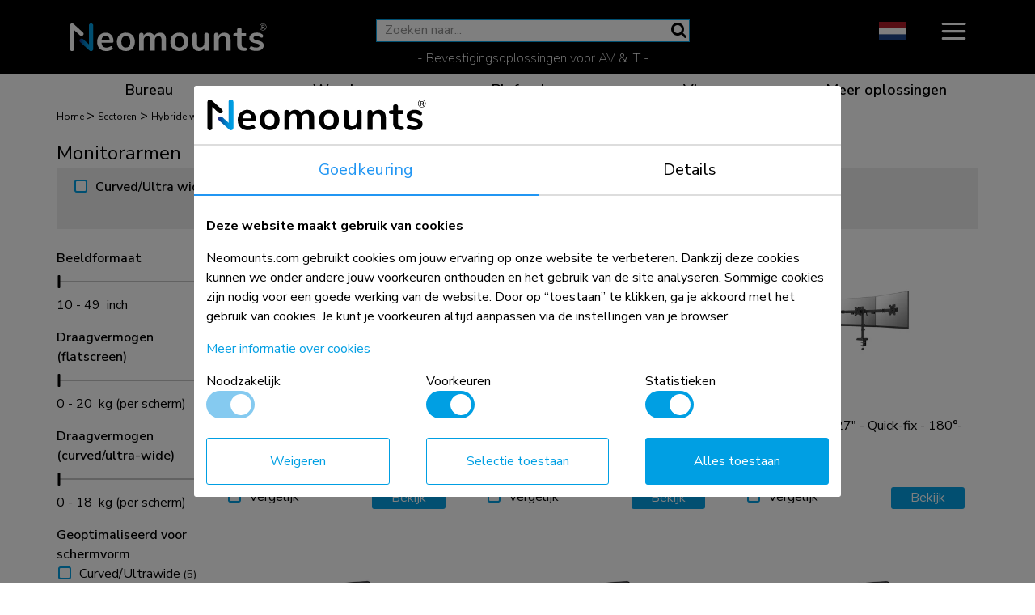

--- FILE ---
content_type: text/html; Charset=utf-8
request_url: https://www.neomounts.nl/sectoren/hybride-werken-en-thuiswerken/monitorarmen/
body_size: 22361
content:
<!DOCTYPE html>
<html lang="nl">
<head>
	<link rel="stylesheet" type="text/css" href="/_classes/jslibs/CookieConsentJS/IBVCookieConsent.css?v1.0.2" />

<meta name="viewport" content="width=device-width, initial-scale=1.0, maximum-scale=1, user-scalable=0" />
<link rel="stylesheet" media="all" href="/_classes/jslibs/css/ibv-bootstrap-4.0.4.min.css?2" />
<link rel="stylesheet" href="/_classes/fontlibs/font-awesome-4xx/css/font-awesome.min.css" />
<!-- link href="https://fonts.googleapis.com/css?family=Montserrat:400,500,700" rel="stylesheet" / -->
<link rel="preconnect" href="https://fonts.gstatic.com" />
<link href="https://fonts.googleapis.com/css2?family=Nunito+Sans:wght@200;400;600;700&display=swap" rel="stylesheet" />




<!-- Google tag (gtag.js) -->
<script>
	window.dataLayer = window.dataLayer || [];
	function gtag(){dataLayer.push(arguments);}
	gtag('js', new Date());
gtag('consent', 'default', {
	'ad_storage': 'denied',
	'ad_user_data': 'denied',
	'ad_personalization': 'denied',
	'analytics_storage': 'denied',
	'personalization_storage': 'denied',
	'functionality_storage': 'denied',
	'security_storage': 'denied'
});
gtag('set', 'url_passthrough', true);
gtag('set', 'ads_data_redaction', true);

</script>


	<!-- {IBV-author: IB-Vision Internet Solutions | info@ib-vision.nl | https://www.ib-vision.nl} -->
	<!-- {IBV-details: 5/p=8,d=0,wg=1557,ni=,ad=} -->

	<meta http-equiv="Content-Type" content="text/html;charset=UTF-8" />
	<meta name="robots" content="INDEX, FOLLOW" />
	<title>Neomounts | Monitorarmen</title>
	<script type="text/javascript" src="/_classes/jslibs/IBVisionJS/IBVisionJS-1.2-latest.min.js?1767690481000"></script>
	<link rel="stylesheet" type="text/css" href="https://www.neomounts.nl/_css-js/style.min.css?1756129370000" />
	<script type="text/javascript" src="https://www.neomounts.nl/_css-js/script.min.js?1759910353000"></script>
	<link rel="canonical" href="https://www.neomounts.nl/sectoren/hybride-werken-en-thuiswerken/monitorarmen/" hreflang="nl" />
	<meta name="keywords" content="" />
	<meta name="description" content="Bekijk bij Neomounts" />

<script src="/_classes/jslibs/jquery/jquery-3.2.1.min.js"></script>


<script src="https://code.jquery.com/ui/1.12.1/jquery-ui.js"></script>
<link rel="stylesheet" media="all" href="//code.jquery.com/ui/1.12.1/themes/base/jquery-ui.css" />
<script src="//cdnjs.cloudflare.com/ajax/libs/jqueryui-touch-punch/0.2.3/jquery.ui.touch-punch.min.js"></script>


<script src="/_classes/jslibs/jquery/fancybox-3xx/jquery.fancybox.min.js"></script>
<link rel="stylesheet" media="all" href="/_classes/jslibs/jquery/fancybox-3xx/jquery.fancybox.min.css" />


<script src="/_classes/jslibs/jquery/cycle/jquery.cycle2.min.js"></script>
<script src="/_classes/jslibs/jquery/cycle/jquery.cycle2.carousel.js"></script>	
<script src="/_classes/jslibs/jquery/cycle/jquery.cycle2.swipe.min.js"></script>
<script src="/_classes/jslibs/jquery/cycle/jquery.cycle2.tile.min.js"></script>	


<script type="text/javascript" src="/_classes/jslibs/jquery/blazy-1.8.2/blazy.min.js"></script>	




<script type="text/javascript" src="/_css-js/dynamicgrid.js?1743149675000"></script>

<meta name="google-site-verification" content="PJ9W43wBsFPTO0eSsK_CXTUuUE0-vvjN0Fzitr9Pzio" />
<meta name="google-site-verification" content="hcYSPZJk6fRsfxd6gFsjHBBN_ttroNukad3a33v6CxA" data-verify="IBVISION" />
<meta name="google-site-verification" content="9lmMWrM1Ux5obevb5JHsctD8Hd4gOziSyxo54boQQnk" data-site=".com" data-verify="IBVISION MWR" />
<meta name="google-site-verification" content="6wuDuUGEs5v1MM9MI4rBbo4qfcxEs3AT-m4GbrUDLas" data-site=".nl" data-verify="IBVISION MWR" />
<meta name="google-site-verification" content="ctja2s-h4Nysf5v1Xj2r1six_gJH7kN4f-ynZYLFYFY" data-site=".de" data-verify="IBVISION MWR" />
<meta name="google-site-verification" content="EjPgkDlgc8I7VtBT2Aq5uypR-YtCeRBCefnSYVta8ao" data-site=".fr" data-verify="IBVISION MWR" />
<meta name="google-site-verification" content="iWxcMxGpfk7jySpnty-xokzektOa5kWqXKZAgMRdmAs" data-site=".it" data-verify="IBVISION MWR" />
<meta name="google-site-verification" content="bZtzOmlgceuMg3kdZ6rXdSQ9etB-QwDy-Vue_IAXPmU" data-site=".es" data-verify="IBVISION MWR" />


<link rel="apple-touch-icon" sizes="180x180" href="/_clientfiles/Layout/icons/favicon/apple-touch-icon.png">
<link rel="icon" type="image/png" sizes="32x32" href="/_clientfiles/Layout/icons/favicon/favicon-32x32.png">
<link rel="icon" type="image/png" sizes="16x16" href="/_clientfiles/Layout/icons/favicon/favicon-16x16.png">
<link rel="manifest" href="/_clientfiles/Layout/icons/favicon/site.webmanifest">
<link rel="mask-icon" href="/_clientfiles/Layout/icons/favicon/safari-pinned-tab.svg" color="#009de2">
<link rel="shortcut icon" href="/_clientfiles/Layout/icons/favicon/favicon.ico">
<meta name="msapplication-TileColor" content="#ffffff">
<meta name="msapplication-config" content="/_clientfiles/Layout/icons/favicon/browserconfig.xml">
<meta name="theme-color" content="#ffffff">	

<script>
	
	var _pageID =	8;
	var _WG =		"1557";

	
	var _cCurrentLanguage = 'NL';
	var _cCurrentCountry = 'NL';
	var _cBaseCountry = 'NL';
	var _cQsSG =	'{ClaudeBot-NL-NL_4113814491}';

	$(document).ready(function() {
			

			var url = window.location.href;

			if(url.indexOf("#playvideo") > 10)
			{
				$(".youtubelink").click();
			}

		}
	);
</script>
<script type="application/ld+json">
	{
		"@context": "https://schema.org",
		"@type": "Organization",
		"name": "Neomounts BV",
		"address": {
			"@type": "PostalAddress",
			"addressLocality": "Haarlem, Nederland",
			"postalCode": "2031 EJ",
			"streetAddress": "Wateringweg 62B"
		},
		"logo": "https://www.neomounts.nl/_clientfiles/Layout/LogoNEOMOUNTS_fullcolor.svg",
		"image": "https://www.neomounts.nl/_clientfiles/layout/LogoNEOMOUNTS_fullcolor.svg",
		"url": "https://www.neomounts.nl",
		"email": "info@neomounts.com",
		"telephone": "+31 23 547 8 888"
	}
</script>
<script type="application/ld+json">
	{
		"@context": "https://schema.org",
		"@type": "WebSite",
		"url": "https://www.neomounts.nl",
		"potentialAction": {
			"@type": "SearchAction",
			"target": "https://www.neomounts.nl/?&pageid=126&alstart=0&artsearch={txtSearchArticles}&artsearchmode=FUZZYAND",
			"query": "required",
			"query-input": {
				"valueName": "txtSearchArticles",
				"type": "PropertyValueSpecification",
				"defaultValue": true
			}
		}
	}
</script>

<link rel="stylesheet" href="/_css-js/print.css?3" media="print" /> 



</head>
<body id="bvCmtBody">
<style>
@media print{

.topmenu, .languagemenu, .searchmenu, .tabmenu, #leftcolcell, .artfilters
{
	display: none;

}
body, body *
{
	background-image: none;
}
.header
{
	background-color: #a2a19f;
	border-bottom: 1px solid #8cb0dd;
	margin: 0 0 20px 0;
}
.centercolcell, .centercol
{
	width: 100%;
}
.footerbg
{
	border-top: 1px solid #8cb0dd;
	margin: 20px 0 0 0;
}

</style>









<header class="header">
	<div class="container-fluid" style="position:relative">
	
	<div class="menu-mobile">
		<ul class="d-block d-lg-none"><li class="hassubs"><a href="https://www.neomounts.nl/bureau/"><span>Bureau</span></a><button class="toggle" onclick="$(this.parentNode).toggleClass('active');"><img class="plus" src="/_clientfiles/Icons/Icon plusteken wit Neomounts web.svg"><img class="minus" src="/_clientfiles/Icons/Icon minteken wit Neomounts web.svg"></button><ul><li><a href="https://www.neomounts.nl/bureau/monitorarmen/"><span>Monitorarmen</span></a></li><li><a href="https://www.neomounts.nl/bureau/monitor-stands/"><span>Monitor stands</span></a></li><li><a href="https://www.neomounts.nl/bureau/monitorverhogers/"><span>Monitorverhogers</span></a></li><li><a href="https://www.neomounts.nl/bureau/laptop-stands/"><span>Laptop stands</span></a></li><li><a href="https://www.neomounts.nl/bureau/laptoparmen-en-houders/"><span>Laptoparmen en -houders</span></a></li><li><a href="https://www.neomounts.nl/bureau/zit-sta-werkplekken/"><span>Zit-sta werkplekken</span></a></li><li><a href="https://www.neomounts.nl/bureau/tabletsteunen/"><span>Tabletsteunen</span></a></li><li><a href="https://www.neomounts.nl/bureau/telefoon-stands/"><span>Telefoon stands</span></a></li><li><a href="https://www.neomounts.nl/bureau/headset-stands-en-houders/"><span>Headset stands en houders</span></a></li><li><a href="https://www.neomounts.nl/bureau/mini-pc-houders/"><span>Mini PC houders</span></a></li><li><a href="https://www.neomounts.nl/bureau/pc-steunen/"><span>PC steunen</span></a></li><li><a href="https://www.neomounts.nl/bureau/tv-stands-en-steunen/"><span>TV stands en steunen</span></a></li><li><a href="https://www.neomounts.nl/bureau/kabelmanagement/"><span>Kabelmanagement</span></a></li><li><a href="https://www.neomounts.nl/bureau/oplaad-en-stroomhubs/"><span>Oplaad- en stroomhubs</span></a></li><li><a href="https://www.neomounts.nl/bureau/accessoires/"><span>Accessoires</span></a></li><li><a href="https://www.neomounts.nl/bureau/ace-gaming/"><span>ACE gaming</span></a></li><li class="hassubs"><a href="https://www.neomounts.nl/bureau/next-series/"><span>NEXT serie</span></a><button class="toggle" onclick="$(this.parentNode).toggleClass('active');"><img class="plus" src="/_clientfiles/Icons/Icon plusteken wit Neomounts web.svg"><img class="minus" src="/_clientfiles/Icons/Icon minteken wit Neomounts web.svg"></button><ul><li><a href="https://www.neomounts.nl/bureau/next-series/next-lite/"><span>NEXT | lite</span></a></li><li><a href="https://www.neomounts.nl/bureau/next-series/next-slim/"><span>NEXT | slim</span></a></li><li><a href="https://www.neomounts.nl/bureau/next-series/next-core/"><span>NEXT | core</span></a></li><li><a href="https://www.neomounts.nl/bureau/next-series/next-one/"><span>NEXT | one</span></a></li></ul></li><li><a href="https://www.neomounts.nl/bureau/nero-series/"><span>NERO serie</span></a></li><li><a href="https://www.neomounts.nl/bureau/volt-serie/"><span>VOLT serie</span></a></li></ul></li><li class="hassubs"><a href="https://www.neomounts.nl/wand/"><span>Wand</span></a><button class="toggle" onclick="$(this.parentNode).toggleClass('active');"><img class="plus" src="/_clientfiles/Icons/Icon plusteken wit Neomounts web.svg"><img class="minus" src="/_clientfiles/Icons/Icon minteken wit Neomounts web.svg"></button><ul><li><a href="https://www.neomounts.nl/wand/tv-monitor-beugels/"><span>TV/monitor beugels</span></a></li><li><a href="https://www.neomounts.nl/wand/tabletsteunen/"><span>Tabletsteunen</span></a></li><li><a href="https://www.neomounts.nl/wand/elektrische-steunen/"><span>Elektrische steunen</span></a></li><li><a href="https://www.neomounts.nl/wand/videowall-steunen/"><span>Videowall steunen</span></a></li><li><a href="https://www.neomounts.nl/wand/menuboard-steunen/"><span>Menuboard steunen</span></a></li><li><a href="https://www.neomounts.nl/wand/projectorsteunen/"><span>Projectorsteunen</span></a></li><li><a href="https://www.neomounts.nl/wand/accessoires/"><span>Accessoires</span></a></li><li class="hassubs"><a href="https://www.neomounts.nl/wand/level-series/"><span>LEVEL serie</span></a><button class="toggle" onclick="$(this.parentNode).toggleClass('active');"><img class="plus" src="/_clientfiles/Icons/Icon plusteken wit Neomounts web.svg"><img class="minus" src="/_clientfiles/Icons/Icon minteken wit Neomounts web.svg"></button><ul><li><a href="https://www.neomounts.nl/wand/level-series/level-550/"><span>LEVEL | 550</span></a></li><li><a href="https://www.neomounts.nl/wand/level-series/level-750/"><span>LEVEL | 750</span></a></li><li><a href="https://www.neomounts.nl/wand/level-series/level-850/"><span>LEVEL | 850</span></a></li></ul></li></ul></li><li class="hassubs"><a href="https://www.neomounts.nl/plafond/"><span>Plafond</span></a><button class="toggle" onclick="$(this.parentNode).toggleClass('active');"><img class="plus" src="/_clientfiles/Icons/Icon plusteken wit Neomounts web.svg"><img class="minus" src="/_clientfiles/Icons/Icon minteken wit Neomounts web.svg"></button><ul><li><a href="https://www.neomounts.nl/plafond/tv-monitor-beugels/"><span>TV/monitor beugels</span></a></li><li><a href="https://www.neomounts.nl/plafond/projectorsteunen/"><span>Projectorsteunen</span></a></li><li><a href="https://www.neomounts.nl/plafond/plafond-tot-vloersteunen/"><span>Plafond-tot-vloersteunen</span></a></li><li><a href="https://www.neomounts.nl/plafond/accessoires/"><span>Accessoires</span></a></li></ul></li><li class="hassubs"><a href="https://www.neomounts.nl/vloer/"><span>Vloer</span></a><button class="toggle" onclick="$(this.parentNode).toggleClass('active');"><img class="plus" src="/_clientfiles/Icons/Icon plusteken wit Neomounts web.svg"><img class="minus" src="/_clientfiles/Icons/Icon minteken wit Neomounts web.svg"></button><ul><li><a href="https://www.neomounts.nl/vloer/trolleys/"><span>Trolleys</span></a></li><li><a href="https://www.neomounts.nl/vloer/stands/"><span>Stands</span></a></li><li><a href="https://www.neomounts.nl/vloer/tabletsteunen/"><span>Tabletsteunen</span></a></li><li><a href="https://www.neomounts.nl/vloer/accessoires/"><span>Accessoires</span></a></li><li class="hassubs"><a href="https://www.neomounts.nl/vloer/move-series/"><span>MOVE serie</span></a><button class="toggle" onclick="$(this.parentNode).toggleClass('active');"><img class="plus" src="/_clientfiles/Icons/Icon plusteken wit Neomounts web.svg"><img class="minus" src="/_clientfiles/Icons/Icon minteken wit Neomounts web.svg"></button><ul><li><a href="https://www.neomounts.nl/vloer/move-series/move-go/"><span>MOVE | go</span></a></li><li><a href="https://www.neomounts.nl/vloer/move-series/move-up/"><span>MOVE | up</span></a></li><li><a href="https://www.neomounts.nl/vloer/move-series/move-lift/"><span>MOVE | lift</span></a></li></ul></li></ul></li><li class="hassubs"><a href="https://www.neomounts.nl/meer-oplossingen/"><span>Meer oplossingen</span></a><button class="toggle" onclick="$(this.parentNode).toggleClass('active');"><img class="plus" src="/_clientfiles/Icons/Icon plusteken wit Neomounts web.svg"><img class="minus" src="/_clientfiles/Icons/Icon minteken wit Neomounts web.svg"></button><ul><li><a href="https://www.neomounts.nl/meer-oplossingen/pro-av/"><span>Pro AV</span></a></li><li><a href="https://www.neomounts.nl/meer-oplossingen/healthcare/"><span>Healthcare</span></a></li><li><a href="https://www.neomounts.nl/meer-oplossingen/paalsteunen/"><span>Paalsteunen</span></a></li><li><a href="https://www.neomounts.nl/meer-oplossingen/pilaarsteunen/"><span>Pilaarsteunen</span></a></li><li><a href="https://www.neomounts.nl/meer-oplossingen/videobar-speakersteunen/"><span>Videobar/speakersteunen</span></a></li><li><a href="https://www.neomounts.nl/meer-oplossingen/veiligheidsschermen/"><span>Veiligheidsschermen</span></a></li></ul></li></ul><ul><li><a href="https://www.neomounts.nl/producten/"><span>Producten</span></a></li><li class="hassubs"><a href="https://www.neomounts.nl/service-support/" onmouseenter="openMobileSubmenu(this)" onmouseleave="leaveMobileSubmenu(this)"><span>Service &amp; Support</span></a><button class="toggle" onclick="$(this.parentNode).toggleClass('active');"><img class="plus" src="/_clientfiles/Icons/Icon%20plusteken%20wit%20Neomounts%20web.svg"><img class="minus" src="/_clientfiles/Icons/Icon%20minteken%20wit%20Neomounts%20web.svg"></button><ul class="subniveau"><li><a href="https://www.neomounts.nl/service-support/garantie/"><span>Garantie</span></a></li><li><a href="https://www.neomounts.nl/service-support/offerte-aanvragen/"><span>Offerte aanvragen</span></a></li><li><a href="https://www.neomounts.nl/service-support/rma-aanvragen/"><span>RMA aanvragen</span></a></li><li class="hassubs"><a href="https://www.neomounts.nl/service-support/product-downloads/" onmouseenter="openMobileSubmenu(this)" onmouseleave="leaveMobileSubmenu(this)"><span>Product downloads</span></a><button class="toggle" onclick="$(this.parentNode).toggleClass('active');"><img class="plus" src="/_clientfiles/Icons/Icon%20plusteken%20wit%20Neomounts%20web.svg"><img class="minus" src="/_clientfiles/Icons/Icon%20minteken%20wit%20Neomounts%20web.svg"></button><ul class="subniveau"><li><a href="https://www.neomounts.nl/service-support/product-downloads/handleidingen/"><span>Handleidingen</span></a></li><li><a href="https://www.neomounts.nl/service-support/product-downloads/lijntekeningen/"><span>Lijntekeningen</span></a></li><li><a href="https://www.neomounts.nl/service-support/product-downloads/greensheets/"><span>Greensheets</span></a></li><li><a href="https://www.neomounts.nl/service-support/product-downloads/content-export/"><span>Content export</span></a></li><li><a href="https://www.neomounts.nl/service-support/product-downloads/sales-materialen/"><span>Sales materialen</span></a></li><li><a href="https://www.neomounts.nl/service-support/product-downloads/veiligheidsbladen/"><span>Veiligheidsbladen</span></a></li></ul></li></ul></li><li><a href="https://www.neomounts.nl/verkooppunten/"><span>Verkooppunten</span></a></li><li><a href="https://www.neomounts.nl/screenfitter/"><span>Screenfitter</span></a></li><li><a href="https://www.neomounts.nl/nieuws/"><span>Nieuws</span></a></li><li><a href="https://www.neomounts.nl/contact/"><span>Contact</span></a></li><li class="hassubs"><a href="https://www.neomounts.nl/over-neomounts/" onmouseenter="openMobileSubmenu(this)" onmouseleave="leaveMobileSubmenu(this)"><span>Over Neomounts</span></a><button class="toggle" onclick="$(this.parentNode).toggleClass('active');"><img class="plus" src="/_clientfiles/Icons/Icon%20plusteken%20wit%20Neomounts%20web.svg"><img class="minus" src="/_clientfiles/Icons/Icon%20minteken%20wit%20Neomounts%20web.svg"></button><ul class="subniveau"><li><a href="https://www.neomounts.nl/over-neomounts/het-bedrijf/"><span>Het bedrijf</span></a></li><li><a href="https://www.neomounts.nl/over-neomounts/contact/"><span>Contact</span></a></li><li><a href="https://www.neomounts.nl/over-neomounts/nieuwsbrief/"><span>Nieuwsbrief</span></a></li><li class="hassubs"><a href="https://www.neomounts.nl/over-neomounts/carriere/" onmouseenter="openMobileSubmenu(this)" onmouseleave="leaveMobileSubmenu(this)"><span>Carrière</span></a><button class="toggle" onclick="$(this.parentNode).toggleClass('active');"><img class="plus" src="/_clientfiles/Icons/Icon%20plusteken%20wit%20Neomounts%20web.svg"><img class="minus" src="/_clientfiles/Icons/Icon%20minteken%20wit%20Neomounts%20web.svg"></button><ul class="subniveau"><li><a href="https://www.neomounts.nl/over-neomounts/carriere/nl-senior-marketeer/"><span>NL | Senior Marketeer</span></a></li><li><a href="https://www.neomounts.nl/over-neomounts/carriere/nl-product-coordinator/"><span>NL | Product Coördinator</span></a></li><li><a href="https://www.neomounts.nl/over-neomounts/carriere/de-technical-specialist-dach-inside-sales/"><span>DE | Technical Specialist DACH, Inside sales</span></a></li><li><a href="https://www.neomounts.nl/over-neomounts/carriere/open-sollicitatie/"><span>Open sollicitatie</span></a></li></ul></li></ul></li></ul>
	</div>
	
	<div class="row" style="align-items: center">


		<div class="logo col col-lg-4 header-item">
			<a href="/">
				<img alt="Neomounts - Professionals behind the screens" src="/_clientfiles/logos/LogoNEOMOUNTS_neg_fullcolor.svg" />
			</a>
		</div>

		<div class="col-12 col-md order-5 order-md-2 search_languageblock header-item">
			
			<form method="post" action="https://www.neomounts.nl/default.asp?pageid=8&amp;webgroupfilter=1557" name="oBIZForm_1" id="oBIZForm_1"><input type="hidden" name="lastquerystring" value="pageid=8&amp;webgroupfilter=1557" />
	<div class="searchcontainer">
		<div class="searchmenu">
			<input id="txtShopClearGroupFilterAfterSearch" type="hidden" value="true" name="txtShopClearGroupFilterAfterSearch" />
			<input id="txtSearchArticlesMode" type="hidden" value="FUZZYAND" name="txtSearchArticlesMode" />
			<input id="txt_ArtSearchRedirect" type="hidden" value="126" name="txt_ArtSearchRedirect" />
			<input id="txt_ForceRedirect" type="hidden" value="true" name="txt_ForceRedirect" />
			<input type="hidden" value="cmd_SearchArticles" name="txtAction" />
			<input  type="text" name="txtSearchArticles" value="" id="txtSearchArticles" placeholder="Zoeken naar..." class="searchtext" onfocus="this.placeholder = ''" onclick="if(this.value=='Zoeken naar...'){this.value='';}" onblur="if(this.value==''){this.value='Zoeken naar...';}" autocomplete="off" />
			<button type="submit" name="cmd_SearchArticles" id="cmd_SearchArticles" class="searchbuttoncontainer"><i class="fa fa-search" aria-hidden="true"></i></button>
		</div>

			
			<div class="slogan">- Bevestigingsoplossingen voor AV & IT -</div>


	</div>
<input type="hidden" name="dospamcheck" id="dospamcheck_1768693816238" value="true" /><script>{ var MPSC=document.createElement("input");MPSC.setAttribute("name","spamcheck");MPSC.setAttribute("value","spamchecked");MPSC.setAttribute("type","hidden");document.getElementById("dospamcheck_1768693816238").form.appendChild(MPSC);MPSC=document.createElement("input");MPSC.setAttribute("name","formauth_3818C7894FAC216");MPSC.setAttribute("value","20260118005000_1e6bb986d62b91a6499c30d049527aae.04bb74b8e94c0bd5f236b9fa8f36b50d87134970");MPSC.setAttribute("type","hidden");document.getElementById("dospamcheck_1768693816238").form.appendChild(MPSC);}</script><img src="/faimg_76d2ffc25f67884c55b08cbdcebd7e76.gif" style="position:absolute">
</form>
		</div>

		
		<div class="col-auto order-2 order-lg-3 languageswitch header-item">
	<div class="langflags dropdown">
		<button class="dropbtn" style="padding: 0">
			<img src="/_clientfiles/icons/flag_NL.png" alt="Nederlands" />
			
			
			
			
			
		</button>
		<div class="dropdown-content">
			
				<a href="https://www.neomounts.com/?pageid=8&webgroupfilter=1557" hreflang="en" 	title="English" rel="nofollow"><img src="/_classes/icons/Flags/SVG-4x3/eu.svg" alt="English" /></a>
				<a href="https://www.neomounts.co.uk/?pageid=8&webgroupfilter=1557" hreflang="en" title="English" rel="nofollow"><img src="/_clientfiles/icons/flag_GB.png" alt="English" /></a>
				<a href="https://www.neomounts.nl/sectoren/hybride-werken-en-thuiswerken/monitorarmen/" hreflang="nl" 		title="Nederlands" rel="nofollow"><img src="/_clientfiles/icons/flag_NL.png" alt="Nederlands"/></a>
				<a href="https://www.neomounts.de/?pageid=8&webgroupfilter=1557" hreflang="de" 		title="Deutsch" rel="nofollow"><img src="/_clientfiles/icons/flag_DE.png" alt="Deutsch" /></a>
				<a href="https://www.neomounts.fr/?pageid=8&webgroupfilter=1557" hreflang="fr" 		title="Français" rel="nofollow"><img src="/_clientfiles/icons/flag_FR.png" alt="Français" /></a>
				<a href="https://www.neomounts.it?pageid=8&webgroupfilter=1557" hreflang="it" 		title="Italiano" rel="nofollow"><img src="/_clientfiles/icons/flag_IT.png" alt="Italiano" /></a>
				<a href="https://www.neomounts.es?pageid=8&webgroupfilter=1557" hreflang="es" 		title="Español" rel="nofollow"><img src="/_clientfiles/icons/flag_ES.png" alt="Español" /></a>
			
		</div>
	</div>
</div>
		
		<div class="col-auto order-4 header-item">
			<a href="javascript:;" class="mobilemenuicon"
				data-onmenuopen="$('#bvCmtBody').addClass('menu-mobile-active')"
				data-onmenuclose="$('#bvCmtBody').removeClass('menu-mobile-active')">
				<img class="hamburger-open" src="/_clientfiles/Icons/Icon hamburger dicht wit Neomounts web.svg" />
				<img class="hamburger-close" src="/_clientfiles/Icons/Icon kruisje zwart Neomounts web.svg" />
			</a>
		</div>
	</div>
</div>

<div class="container-fluid" style="position:relative">
	
	<div class="search-results" id="auto-search-results">
	<div class="contents"></div>
	<div class="loader">
		<i class="fa fa-spinner fa-spin fa-fw"></i>
	</div>
</div>

</div>

<nav id="submenus">
	
</nav>

<div class="fullpage">
	<div class="container-fluid">
		<div id="productMenu" class="mainmenu row">
<div class="col d-none d-lg-block item " onmouseenter="$('.item').removeClass('active');" onmouseleave="$('.current').addClass('active');">
<div class="sublist">
<div class="container-fluid">
<div class="row">
<div class="col-3">
<ul>
<li><a href="https://www.neomounts.nl/bureau/monitorarmen/" onmouseover="showWGInfo('1483')" onmouseleave="showWGInfo('1478')">Monitorarmen</a></li>
<li><a href="https://www.neomounts.nl/bureau/monitor-stands/" onmouseover="showWGInfo('1484')" onmouseleave="showWGInfo('1478')">Monitor stands</a></li>
<li><a href="https://www.neomounts.nl/bureau/monitorverhogers/" onmouseover="showWGInfo('1485')" onmouseleave="showWGInfo('1478')">Monitorverhogers</a></li>
<li><a href="https://www.neomounts.nl/bureau/laptop-stands/" onmouseover="showWGInfo('1486')" onmouseleave="showWGInfo('1478')">Laptop stands</a></li>
<li><a href="https://www.neomounts.nl/bureau/laptoparmen-en-houders/" onmouseover="showWGInfo('1615')" onmouseleave="showWGInfo('1478')">Laptoparmen en -houders</a></li>
<li><a href="https://www.neomounts.nl/bureau/zit-sta-werkplekken/" onmouseover="showWGInfo('1487')" onmouseleave="showWGInfo('1478')">Zit-sta werkplekken</a></li>
<li><a href="https://www.neomounts.nl/bureau/tabletsteunen/" onmouseover="showWGInfo('1488')" onmouseleave="showWGInfo('1478')">Tabletsteunen</a></li>
<li><a href="https://www.neomounts.nl/bureau/telefoon-stands/" onmouseover="showWGInfo('1490')" onmouseleave="showWGInfo('1478')">Telefoon stands</a></li>
<li><a href="https://www.neomounts.nl/bureau/headset-stands-en-houders/" onmouseover="showWGInfo('1624')" onmouseleave="showWGInfo('1478')">Headset stands en houders</a></li>
<li><a href="https://www.neomounts.nl/bureau/mini-pc-houders/" onmouseover="showWGInfo('1491')" onmouseleave="showWGInfo('1478')">Mini PC houders</a></li>
<li><a href="https://www.neomounts.nl/bureau/pc-steunen/" onmouseover="showWGInfo('1492')" onmouseleave="showWGInfo('1478')">PC steunen</a></li>
<li><a href="https://www.neomounts.nl/bureau/tv-stands-en-steunen/" onmouseover="showWGInfo('1493')" onmouseleave="showWGInfo('1478')">TV stands en steunen</a></li>
<li><a href="https://www.neomounts.nl/bureau/kabelmanagement/" onmouseover="showWGInfo('1623')" onmouseleave="showWGInfo('1478')">Kabelmanagement</a></li>
<li><a href="https://www.neomounts.nl/bureau/oplaad-en-stroomhubs/" onmouseover="showWGInfo('1636')" onmouseleave="showWGInfo('1478')">Oplaad- en stroomhubs</a></li>
<li><a href="https://www.neomounts.nl/bureau/accessoires/" onmouseover="showWGInfo('1495')" onmouseleave="showWGInfo('1478')">Accessoires</a></li>
<li><a href="https://www.neomounts.nl/bureau/ace-gaming/" onmouseover="showWGInfo('1622')" onmouseleave="showWGInfo('1478')" class="showasseries">ACE gaming</a></li>
<li><a href="https://www.neomounts.nl/bureau/next-series/" onmouseover="showWGInfo('1533')" onmouseleave="showWGInfo('1478')">NEXT serie</a></li>
<li><a href="https://www.neomounts.nl/bureau/nero-series/" onmouseover="showWGInfo('1619')" onmouseleave="showWGInfo('1478')">NERO serie</a></li>
<li><a href="https://www.neomounts.nl/bureau/volt-serie/" onmouseover="showWGInfo('1621')" onmouseleave="showWGInfo('1478')">VOLT serie</a></li>
</ul>
</div>
<div class="foto-block col-3">
<div class="menu-img-container"><img src="/_clientfiles/webgroupimages/DS70-810BL1_01.png" alt="Bureau" data-wg-id="1478"><img src="/_clientfiles/webgroupimages/DS70-810BL1_01.png" alt="Monitorarmen" data-wg-id="1483" class="d-none"><img src="/_clientfiles/webgroupimages/FPMA-D550SBLACK_01.png" alt="Monitor stands" data-wg-id="1484" class="d-none"><img src="/_clientfiles/webgroupimages/NSMONITOR20_01.png" alt="Monitorverhogers" data-wg-id="1485" class="d-none"><img src="/_clientfiles/webgroupimages/NSLS085GREY_01c.png" alt="Laptop stands" data-wg-id="1486" class="d-none"><img src="/_clientfiles/webgroupimages/DS20-425BL2_01.png" alt="Laptoparmen en -houders" data-wg-id="1615" class="d-none"><img src="/_clientfiles/webgroupimages/NS-WS300BLACK_01.png" alt="Zit-sta werkplekken" data-wg-id="1487" class="d-none"><img src="/_clientfiles/webgroupimages/DS15-640WH1_01.png" alt="Tabletsteunen" data-wg-id="1488" class="d-none"><img src="/_clientfiles/webgroupimages/DS10-160SL1_01.png" alt="Telefoon stands" data-wg-id="1490" class="d-none"><img src="/_clientfiles/webgroupimages/ADS11-170SL.png" alt="Headset stands en houders" data-wg-id="1624" class="d-none"><img src="/_clientfiles/webgroupimages/NM-TC100BLACK_01.png" alt="Mini PC houders" data-wg-id="1491" class="d-none"><img src="/_clientfiles/webgroupimages/NM-CPU100BLACK_01.png" alt="PC steunen" data-wg-id="1492" class="d-none"><img src="/_clientfiles/webgroupimages/FPMA-D1250BLACK_01.png" alt="TV stands en steunen" data-wg-id="1493" class="d-none"><img src="/_clientfiles/webgroupimages/ADS06-133BL.png" alt="Kabelmanagement" data-wg-id="1623" class="d-none"><img src="/_clientfiles/webgroupimages/DS22-840BL6.png" alt="Oplaad- en stroomhubs" data-wg-id="1636" class="d-none"><img src="/_clientfiles/webgroupimages/NS-CLMPSTANDBLACK_01.png" alt="Accessoires" data-wg-id="1495" class="d-none"><img src="/_clientfiles/webgroupimages/ACE series web.png" alt="ACE gaming" data-wg-id="1622" class="d-none"><img src="/_clientfiles/webgroupimages/NEXT series web.png" alt="NEXT serie" data-wg-id="1533" class="d-none"><img src="/_clientfiles/webgroupimages/NERO series web.png" alt="NERO serie" data-wg-id="1619" class="d-none"><img src="/_clientfiles/webgroupimages/VOLT series web.png" alt="VOLT serie" data-wg-id="1621" class="d-none"></div>
</div>
<div class="col">
<div class="menu-quote visible">
<p data-wg-id="1478">Ergonomische oplossingen voor elke situatie</p>
<p data-wg-id="1483" class="d-none">Ergonomische oplossingen voor elke situatie</p>
<p data-wg-id="1484" class="d-none">Ergonomische oplossingen voor elke situatie</p>
<p data-wg-id="1485" class="d-none">Ergonomische oplossingen voor elke situatie</p>
<p data-wg-id="1486" class="d-none">Ergonomische oplossingen voor elke situatie</p>
<p data-wg-id="1615" class="d-none">Ergonomische oplossingen voor elke situatie</p>
<p data-wg-id="1487" class="d-none">Ergonomische oplossingen voor elke situatie</p>
<p data-wg-id="1488" class="d-none">Ergonomische oplossingen voor elke situatie</p>
<p data-wg-id="1490" class="d-none">Ergonomische oplossingen voor elke situatie</p>
<p data-wg-id="1624" class="d-none">Ergonomische oplossingen voor elke situatie</p>
<p data-wg-id="1491" class="d-none">Ergonomische oplossingen voor elke situatie</p>
<p data-wg-id="1492" class="d-none">Ergonomische oplossingen voor elke situatie</p>
<p data-wg-id="1493" class="d-none">Ergonomische oplossingen voor elke situatie</p>
<p data-wg-id="1623" class="d-none">Ergonomische oplossingen voor elke situatie</p>
<p data-wg-id="1636" class="d-none">Ergonomische oplossingen voor elke situatie</p>
<p data-wg-id="1495" class="d-none">Ergonomische oplossingen voor elke situatie</p>
<p data-wg-id="1622" class="d-none">Ergonomische oplossingen voor elke situatie</p>
<p data-wg-id="1533" class="d-none">Ergonomische oplossingen voor elke situatie</p>
<p data-wg-id="1619" class="d-none">Ergonomische oplossingen voor elke situatie</p>
<p data-wg-id="1621" class="d-none">Ergonomische oplossingen voor elke situatie</p>
</div>
</div>
</div>
</div>
</div>
<div class="item-inside"><a href="https://www.neomounts.nl/bureau/" onmouseover="showWGInfo('1478')" class="menuItemLink">Bureau</a><div class="gradient-line"> </div>
</div>
</div>
<div class="col d-none d-lg-block item " onmouseenter="$('.item').removeClass('active');" onmouseleave="$('.current').addClass('active');">
<div class="sublist">
<div class="container-fluid">
<div class="row">
<div class="col-3">
<ul>
<li><a href="https://www.neomounts.nl/wand/tv-monitor-beugels/" onmouseover="showWGInfo('1496')" onmouseleave="showWGInfo('1479')">TV/monitor beugels</a></li>
<li><a href="https://www.neomounts.nl/wand/tabletsteunen/" onmouseover="showWGInfo('1497')" onmouseleave="showWGInfo('1479')">Tabletsteunen</a></li>
<li><a href="https://www.neomounts.nl/wand/elektrische-steunen/" onmouseover="showWGInfo('1498')" onmouseleave="showWGInfo('1479')">Elektrische steunen</a></li>
<li><a href="https://www.neomounts.nl/wand/videowall-steunen/" onmouseover="showWGInfo('1499')" onmouseleave="showWGInfo('1479')">Videowall steunen</a></li>
<li><a href="https://www.neomounts.nl/wand/menuboard-steunen/" onmouseover="showWGInfo('1500')" onmouseleave="showWGInfo('1479')">Menuboard steunen</a></li>
<li><a href="https://www.neomounts.nl/wand/projectorsteunen/" onmouseover="showWGInfo('1501')" onmouseleave="showWGInfo('1479')">Projectorsteunen</a></li>
<li><a href="https://www.neomounts.nl/wand/accessoires/" onmouseover="showWGInfo('1502')" onmouseleave="showWGInfo('1479')">Accessoires</a></li>
<li><a href="https://www.neomounts.nl/wand/level-series/" onmouseover="showWGInfo('1608')" onmouseleave="showWGInfo('1479')" class="showasseries">LEVEL serie</a></li>
</ul>
</div>
<div class="foto-block col-3">
<div class="menu-img-container"><img src="/_clientfiles/webgroupimages/WL40-550BL16_01.png" alt="Wand" data-wg-id="1479"><img src="/_clientfiles/webgroupimages/WL40-550BL16_01.png" alt="TV/monitor beugels" data-wg-id="1496" class="d-none"><img src="/_clientfiles/webgroupimages/WL15-660WH1_01.png" alt="Tabletsteunen" data-wg-id="1497" class="d-none"><img src="/_clientfiles/webgroupimages/PLASMA-W2500BLACK_01.png" alt="Elektrische steunen" data-wg-id="1498" class="d-none"><img src="/_clientfiles/webgroupimages/LED-VW2500BLACK1_01.png" alt="Videowall steunen" data-wg-id="1499" class="d-none"><img src="/_clientfiles/webgroupimages/NMPRO-WMB4_01.png" alt="Menuboard steunen" data-wg-id="1500" class="d-none"><img src="/_clientfiles/webgroupimages/BEAMER-W050BLACK_01.png" alt="Projectorsteunen" data-wg-id="1501" class="d-none"><img src="/_clientfiles/webgroupimages/AWL29-650BL1_01.png" alt="Accessoires" data-wg-id="1502" class="d-none"><img src="/_clientfiles/webgroupimages/LEVEL series web.png" alt="LEVEL serie" data-wg-id="1608" class="d-none"></div>
</div>
<div class="col">
<div class="menu-quote visible">
<p data-wg-id="1479">De optimale kijkpositie voor elk scherm</p>
<p data-wg-id="1496" class="d-none">De optimale kijkpositie voor elk scherm</p>
<p data-wg-id="1497" class="d-none">De optimale kijkpositie voor elk scherm</p>
<p data-wg-id="1498" class="d-none">De optimale kijkpositie voor elk scherm</p>
<p data-wg-id="1499" class="d-none">De optimale kijkpositie voor elk scherm</p>
<p data-wg-id="1500" class="d-none">De optimale kijkpositie voor elk scherm</p>
<p data-wg-id="1501" class="d-none">De optimale kijkpositie voor elk scherm</p>
<p data-wg-id="1502" class="d-none">De optimale kijkpositie voor elk scherm</p>
<p data-wg-id="1608" class="d-none">De optimale kijkpositie voor elk scherm</p>
</div>
</div>
</div>
</div>
</div>
<div class="item-inside"><a href="https://www.neomounts.nl/wand/" onmouseover="showWGInfo('1479')" class="menuItemLink">Wand</a><div class="gradient-line"> </div>
</div>
</div>
<div class="col d-none d-lg-block item " onmouseenter="$('.item').removeClass('active');" onmouseleave="$('.current').addClass('active');">
<div class="sublist">
<div class="container-fluid">
<div class="row">
<div class="col-3">
<ul>
<li><a href="https://www.neomounts.nl/plafond/tv-monitor-beugels/" onmouseover="showWGInfo('1503')" onmouseleave="showWGInfo('1480')">TV/monitor beugels</a></li>
<li><a href="https://www.neomounts.nl/plafond/projectorsteunen/" onmouseover="showWGInfo('1505')" onmouseleave="showWGInfo('1480')">Projectorsteunen</a></li>
<li><a href="https://www.neomounts.nl/plafond/plafond-tot-vloersteunen/" onmouseover="showWGInfo('1506')" onmouseleave="showWGInfo('1480')">Plafond-tot-vloersteunen</a></li>
<li><a href="https://www.neomounts.nl/plafond/accessoires/" onmouseover="showWGInfo('1507')" onmouseleave="showWGInfo('1480')">Accessoires</a></li>
</ul>
</div>
<div class="foto-block col-3">
<div class="menu-img-container"><img src="/_clientfiles/webgroupimages/FPMA-C340BLACK_01.png" alt="Plafond" data-wg-id="1480"><img src="/_clientfiles/webgroupimages/FPMA-C340BLACK_01.png" alt="TV/monitor beugels" data-wg-id="1503" class="d-none"><img src="/_clientfiles/webgroupimages/NMPRO-CMB4_01.png" alt="Menuboard steunen" data-wg-id="1504" class="d-none"><img src="/_clientfiles/webgroupimages/CL25-540BL1_01.png" alt="Projectorsteunen" data-wg-id="1505" class="d-none"><img src="/_clientfiles/webgroupimages/FPMA-CF200SILVER_01.png" alt="Plafond-tot-vloersteunen" data-wg-id="1506" class="d-none"><img src="/_clientfiles/webgroupimages/NS-EP100BLACK_01.png" alt="Accessoires" data-wg-id="1507" class="d-none"></div>
</div>
<div class="col">
<div class="menu-quote visible">
<p data-wg-id="1480">Effectieve communicatie die opvalt</p>
<p data-wg-id="1503" class="d-none">Effectieve communicatie die opvalt</p>
<p data-wg-id="1504" class="d-none">Effectieve communicatie die opvalt</p>
<p data-wg-id="1505" class="d-none">Effectieve communicatie die opvalt</p>
<p data-wg-id="1506" class="d-none">Effectieve communicatie die opvalt</p>
<p data-wg-id="1507" class="d-none">Effectieve communicatie die opvalt</p>
</div>
</div>
</div>
</div>
</div>
<div class="item-inside"><a href="https://www.neomounts.nl/plafond/" onmouseover="showWGInfo('1480')" class="menuItemLink">Plafond</a><div class="gradient-line"> </div>
</div>
</div>
<div class="col d-none d-lg-block item " onmouseenter="$('.item').removeClass('active');" onmouseleave="$('.current').addClass('active');">
<div class="sublist">
<div class="container-fluid">
<div class="row">
<div class="col-3">
<ul>
<li><a href="https://www.neomounts.nl/vloer/trolleys/" onmouseover="showWGInfo('1508')" onmouseleave="showWGInfo('1481')">Trolleys</a></li>
<li><a href="https://www.neomounts.nl/vloer/stands/" onmouseover="showWGInfo('1509')" onmouseleave="showWGInfo('1481')">Stands</a></li>
<li><a href="https://www.neomounts.nl/vloer/tabletsteunen/" onmouseover="showWGInfo('1510')" onmouseleave="showWGInfo('1481')">Tabletsteunen</a></li>
<li><a href="https://www.neomounts.nl/vloer/accessoires/" onmouseover="showWGInfo('1511')" onmouseleave="showWGInfo('1481')">Accessoires</a></li>
<li><a href="https://www.neomounts.nl/vloer/move-series/" onmouseover="showWGInfo('1529')" onmouseleave="showWGInfo('1481')" class="showasseries">MOVE serie</a></li>
</ul>
</div>
<div class="foto-block col-3">
<div class="menu-img-container"><img src="/_clientfiles/webgroupimages/FL50S-825BL1_01.png" alt="Vloer" data-wg-id="1481"><img src="/_clientfiles/webgroupimages/FL50S-825BL1_01.png" alt="Trolleys" data-wg-id="1508" class="d-none"><img src="/_clientfiles/webgroupimages/PLASMA-M1700ES_01.png" alt="Stands" data-wg-id="1509" class="d-none"><img src="/_clientfiles/webgroupimages/FL15-650WH1_01.png" alt="Tabletsteunen" data-wg-id="1510" class="d-none"><img src="/_clientfiles/webgroupimages/AFLS-825BL1_01.png" alt="Accessoires" data-wg-id="1511" class="d-none"><img src="/_clientfiles/webgroupimages/MOVE series web.png" alt="MOVE serie" data-wg-id="1529" class="d-none"></div>
</div>
<div class="col">
<div class="menu-quote visible">
<p data-wg-id="1481">Flexibele oplossingen voor de beste samenwerking</p>
<p data-wg-id="1508" class="d-none">Flexibele oplossingen voor de beste samenwerking</p>
<p data-wg-id="1509" class="d-none">Flexibele oplossingen voor de beste samenwerking</p>
<p data-wg-id="1510" class="d-none">Flexibele oplossingen voor de beste samenwerking</p>
<p data-wg-id="1511" class="d-none">Flexibele oplossingen voor de beste samenwerking</p>
<p data-wg-id="1529" class="d-none">Flexibele oplossingen voor de beste samenwerking</p>
</div>
</div>
</div>
</div>
</div>
<div class="item-inside"><a href="https://www.neomounts.nl/vloer/" onmouseover="showWGInfo('1481')" class="menuItemLink">Vloer</a><div class="gradient-line"> </div>
</div>
</div>
<div class="col d-none d-lg-block item " onmouseenter="$('.item').removeClass('active');" onmouseleave="$('.current').addClass('active');">
<div class="sublist">
<div class="container-fluid">
<div class="row">
<div class="col-3">
<ul>
<li><a href="https://www.neomounts.nl/meer-oplossingen/pro-av/" onmouseover="showWGInfo('1514')" onmouseleave="showWGInfo('1482')">Pro AV</a></li>
<li><a href="https://www.neomounts.nl/meer-oplossingen/healthcare/" onmouseover="showWGInfo('1515')" onmouseleave="showWGInfo('1482')">Healthcare</a></li>
<li><a href="https://www.neomounts.nl/meer-oplossingen/paalsteunen/" onmouseover="showWGInfo('1516')" onmouseleave="showWGInfo('1482')">Paalsteunen</a></li>
<li><a href="https://www.neomounts.nl/meer-oplossingen/pilaarsteunen/" onmouseover="showWGInfo('1517')" onmouseleave="showWGInfo('1482')">Pilaarsteunen</a></li>
<li><a href="https://www.neomounts.nl/meer-oplossingen/videobar-speakersteunen/" onmouseover="showWGInfo('1518')" onmouseleave="showWGInfo('1482')">Videobar/speakersteunen</a></li>
<li><a href="https://www.neomounts.nl/meer-oplossingen/veiligheidsschermen/" onmouseover="showWGInfo('1519')" onmouseleave="showWGInfo('1482')">Veiligheidsschermen</a></li>
</ul>
</div>
<div class="foto-block col-3">
<div class="menu-img-container"><img src="/_clientfiles/webgroupimages/WL30S-910BL16_01.png" alt="Meer oplossingen" data-wg-id="1482"><img src="/_clientfiles/webgroupimages/NMPRO-M33_01.png" alt="Pro AV" data-wg-id="1514" class="d-none"><img src="/_clientfiles/webgroupimages/FPMA-HAW300_01.png" alt="Healthcare" data-wg-id="1515" class="d-none"><img src="/_clientfiles/webgroupimages/FL40-450BL14_01.png" alt="Paalsteunen" data-wg-id="1516" class="d-none"><img src="/_clientfiles/webgroupimages/WL30S-910BL16_01.png" alt="Pilaarsteunen" data-wg-id="1517" class="d-none"><img src="/_clientfiles/webgroupimages/AWL29-650BL1_01.png" alt="Videobar/speakersteunen" data-wg-id="1518" class="d-none"><img src="/_clientfiles/webgroupimages/NS-GLSPROTECT140_01.png" alt="Veiligheidsschermen" data-wg-id="1519" class="d-none"></div>
</div>
<div class="col">
<div class="menu-quote visible">
<p data-wg-id="1482">Speciale producten voor specifieke behoeften</p>
<p data-wg-id="1514" class="d-none">Speciale producten voor specifieke behoeften</p>
<p data-wg-id="1515" class="d-none">Speciale producten voor specifieke behoeften</p>
<p data-wg-id="1516" class="d-none">Speciale producten voor specifieke behoeften</p>
<p data-wg-id="1517" class="d-none">Speciale producten voor specifieke behoeften</p>
<p data-wg-id="1518" class="d-none">Speciale producten voor specifieke behoeften</p>
<p data-wg-id="1519" class="d-none">Speciale producten voor specifieke behoeften</p>
</div>
</div>
</div>
</div>
</div>
<div class="item-inside"><a href="https://www.neomounts.nl/meer-oplossingen/" onmouseover="showWGInfo('1482')" class="menuItemLink">Meer oplossingen</a><div class="gradient-line"> </div>
</div>
</div>
</div>

	</div>
</div>


</header>

<main>
<section class="content-section section-fill" style="margin-top:0;margin-bottom:0">
	<div class="section-row row-container col1">
		<div class="column block-html">
			
			
			<div class="grouppath" itemscope itemtype="http://schema.org/BreadcrumbList">
	
	
	

		<span itemprop="itemListElement" itemscope="" itemtype="http://schema.org/ListItem">
			<a itemprop="item" href="/">
				<span itemprop="name">Home</span>
				<meta itemprop="position" content="1" />
			</a>
		</span>
		
		
		
		
		
					
					&gt; 
					<span itemprop="itemListElement" itemscope="" itemtype="http://schema.org/ListItem"><a itemprop="item" href="https://www.neomounts.nl/sectoren/"><span itemprop="name">Sectoren</span><meta itemprop="position" content="2"></a></span>
					
					&gt; 
					<span itemprop="itemListElement" itemscope="" itemtype="http://schema.org/ListItem"><a itemprop="item" href="https://www.neomounts.nl/sectoren/hybride-werken-en-thuiswerken/"><span itemprop="name">Hybride werken en thuiswerken</span><meta itemprop="position" content="3"></a></span>
					
					&gt; 
					<span itemprop="itemListElement" itemscope="" itemtype="http://schema.org/ListItem"><a itemprop="item" href="https://www.neomounts.nl/sectoren/hybride-werken-en-thuiswerken/monitorarmen/"><span itemprop="name">Monitorarmen</span><meta itemprop="position" content="4"></a></span>
		
		
		
		
	
</div>


			
				
				
			
		</div>
	</div>
</section>








	
		
	
	






<script type="text/javascript">
	_artlistDocID = 407;		
</script>







<section class="content-section section-container" >
	<div class="section-row row-fill col1">
		<div class="column block-html">
			
			<h1 class="wgtitle">
				Monitorarmen
			</h1>
			
			<div class="topfilters">
				<div class="topfilter-container" data-pvs="2">
<div id="filter_1100_3492" class="topfilter-item value labeledcheckbox filteritem XXX-col-12 XXX-col-lg-2
					">
<div class="filter-inner"><input type="checkbox" class="filtercheckbox" onclick="setFilters2();" title="Curved/Ultra wide" value="Curved/Ultra wide" name="Monitorsteun---Schermvorm" id="filter1100_3492"><label for="filter1100_3492">Curved/Ultra wide 
						<small class="artcnt">(5)</small></label></div>
</div>
<div id="filter_1100_3507" class="topfilter-item value labeledcheckbox filteritem XXX-col-12 XXX-col-lg-2
					">
<div class="filter-inner"><input type="checkbox" class="filtercheckbox" onclick="setFilters2();" title="Flat screen" value="Flat screen" name="Monitorsteun---Schermvorm" id="filter1100_3507"><label for="filter1100_3507">Flat screen 
						<small class="artcnt">(21)</small></label></div>
</div>
</div>

			</div>
			
			<div class="container-fluid">
				<div class="row mobile-filter-toggle">
					<div class="col d-block d-lg-none mobilemenulink header-item">
						<a class="mobilefiltericon" href="javascript:;" onclick="$('#bvCmtBody').toggleClass('filteractive');return false;"><img src="/_clientfiles/Icons/Icon filter 009FE3 Neomounts web.svg" /> Alle filters</a>
					</div>
					<div id="wisfilters" class="col-auto" style="display:none">
						<button type="button" class="mobile-remove-filter" onclick="resetFilters()"><img src="/_clientfiles/Icons/Icon kruisje zwart Neomounts web.svg" style="margin-bottom:2px"/> Wis filters</button>
					</div>
				</div>
			</div>
			
			<button class="closefilters" onclick="$('#bvCmtBody').toggleClass('filteractive')">Verberg filters</button>
			
			<div class="container-fluid">
				<div class="articlesarea row">
					<div class="col-12 col-lg-2 position-relative">
						<div class="filterarea">
							<div class="filters">
<div class="property" data-cur-min="" id="filterslider_maxinch">
<div class="title" onclick="$(this.parentNode).toggleClass('expanded')" data-pgid="1">Beeldformaat</div>
<div id="slider-range-mininch" class="slider-range" data-result="slide-result-mininch" data-min="10" data-max="49" data-curmin="10" data-curmax="49" data-maxfield="maxinch" data-minfield="mininch"> </div>
<div class="slidervalue"><span id="slide-result-mininch" class="slider-result"> </span> 
					inch</div>
<input type="hidden" id="mininch" name="mininch" data-min="10" value="10" class="slidermin" onchange="setFilters2()" />
<input type="hidden" id="maxinch" name="maxinch" data-max="49" value="49" class="slidermax" onchange="setFilters2()" />
</div>
<div class="property" data-cur-min="" id="filterslider_maxweight">
<div class="title" onclick="$(this.parentNode).toggleClass('expanded')" data-pgid="2">Draagvermogen (flatscreen)</div>
<div id="slider-range-minweight" class="slider-range" data-result="slide-result-minweight" data-min="0" data-max="20" data-curmin="0" data-curmax="20" data-maxfield="maxweight" data-minfield="minweight"> </div>
<div class="slidervalue"><span id="slide-result-minweight" class="slider-result"> </span> 
					kg (per scherm)</div>
<input type="hidden" id="minweight" name="minweight" data-min="0" value="0" class="slidermin" onchange="setFilters2()" />
<input type="hidden" id="maxweight" name="maxweight" data-max="20" value="20" class="slidermax" onchange="setFilters2()" />
</div>
<div class="property" data-cur-min="" id="filterslider_maxweightcurved">
<div class="title" onclick="$(this.parentNode).toggleClass('expanded')" data-pgid="1097">Draagvermogen (curved/ultra-wide)</div>
<div id="slider-range-minweightcurved" class="slider-range" data-result="slide-result-minweightcurved" data-min="0" data-max="18" data-curmin="0" data-curmax="18" data-maxfield="maxweightcurved" data-minfield="minweightcurved"> </div>
<div class="slidervalue"><span id="slide-result-minweightcurved" class="slider-result"> </span> 
					kg (per scherm)</div>
<input type="hidden" id="minweightcurved" name="minweightcurved" data-min="0" value="0" class="slidermin" onchange="setFilters2()" />
<input type="hidden" id="maxweightcurved" name="maxweightcurved" data-max="18" value="18" class="slidermax" onchange="setFilters2()" />
</div>
<div class="property" data-order="25">
<div class="title" onclick="$(this.parentNode).toggleClass('expanded')" data-pgid="1101">Geoptimaliseerd voor schermvorm</div>
<div class="values">
<div id="filter_1101_3495" class="value labeledcheckbox filteritem&#xA;					">
<input type="checkbox" class="filtercheckbox" onclick="setFilters2(); " title="Curved/Ultrawide" value="Curved/Ultrawide" name="Schermvorm" id="filter1101_3495" />
<label for="filter1101_3495">Curved/Ultrawide 
					<small class="artcnt">(5)</small>
</label>
</div>
<div id="filter_1101_3496" class="value labeledcheckbox filteritem&#xA;					">
<input type="checkbox" class="filtercheckbox" onclick="setFilters2(); " title="Flatscreen" value="Flatscreen" name="Schermvorm" id="filter1101_3496" />
<label for="filter1101_3496">Flatscreen 
					<small class="artcnt">(28)</small>
</label>
</div>
</div>
</div>
<div class="property" data-order="25">
<div class="title" onclick="$(this.parentNode).toggleClass('expanded')" data-pgid="643">Schermen</div>
<div class="values">
<div id="filter_643_644" class="value labeledcheckbox filteritem&#xA;					">
<input type="checkbox" class="filtercheckbox" onclick="setFilters2(); " title="1" value="1" name="Schermen" id="filter643_644" />
<label for="filter643_644">1 
					<small class="artcnt">(18)</small>
</label>
</div>
<div id="filter_643_645" class="value labeledcheckbox filteritem&#xA;					">
<input type="checkbox" class="filtercheckbox" onclick="setFilters2(); " title="2" value="2" name="Schermen" id="filter643_645" />
<label for="filter643_645">2 
					<small class="artcnt">(13)</small>
</label>
</div>
<div id="filter_643_649" class="value labeledcheckbox filteritem&#xA;					">
<input type="checkbox" class="filtercheckbox" onclick="setFilters2(); " title="3" value="3" name="Schermen" id="filter643_649" />
<label for="filter643_649">3 
					<small class="artcnt">(3)</small>
</label>
</div>
</div>
</div>
<div class="property" data-order="24">
<div class="title" onclick="$(this.parentNode).toggleClass('expanded')" data-pgid="12">VESA patroon
				 <a href="javascript:;" class="moreInfo faa-parent animated-hover" data-fancybox="" data-src="#info_12"><i class="fa fa-info-circle faa-tada" title="More info"></i></a>
<div style="display:none;" id="info_12" class="fancyContent">
<img src="/_clientfiles/Layout/icons/vesa-axb.svg" alt="VESA patroon" title="VESA patroon" />
<p style="text-align: right; margin-bottom: 0;">VESA patroon</p>
</div>
</div>
<div class="values">
<div id="filter_12_45" class="value labeledcheckbox filteritem&#xA;					">
<input type="checkbox" class="filtercheckbox" onclick="setFilters2(); " title="75x75" value="75x75" name="VESA patroon" id="filter12_45" />
<label for="filter12_45">75x75 
					<small class="artcnt">(34)</small>
</label>
</div>
<div id="filter_12_46" class="value labeledcheckbox filteritem&#xA;					">
<input type="checkbox" class="filtercheckbox" onclick="setFilters2(); " title="100x100" value="100x100" name="VESA patroon" id="filter12_46" />
<label for="filter12_46">100x100 
					<small class="artcnt">(34)</small>
</label>
</div>
</div>
</div>
<div class="property" data-order="20">
<div class="title" onclick="$(this.parentNode).toggleClass('expanded')" data-pgid="373">Bureaumontage</div>
<div class="values">
<div id="filter_373_1535" class="value labeledcheckbox filteritem&#xA;					">
<input type="checkbox" class="filtercheckbox" onclick="setFilters2(); " title="Doorvoer" value="Doorvoer" name="Bureaumontage" id="filter373_1535" />
<label for="filter373_1535">Doorvoer 
					<small class="artcnt">(32)</small>
</label>
</div>
<div id="filter_373_1536" class="value labeledcheckbox filteritem&#xA;					">
<input type="checkbox" class="filtercheckbox" onclick="setFilters2(); " title="Klem" value="Klem" name="Bureaumontage" id="filter373_1536" />
<label for="filter373_1536">Klem 
					<small class="artcnt">(35)</small>
</label>
</div>
<div id="filter_373_1543" class="value labeledcheckbox filteritem&#xA;					">
<input type="checkbox" class="filtercheckbox" onclick="setFilters2(); " title="Voet" value="Voet" name="Bureaumontage" id="filter373_1543" />
<label for="filter373_1543">Voet 
					<small class="artcnt">(1)</small>
</label>
</div>
</div>
</div>
<div class="property" data-order="19">
<div class="title" onclick="$(this.parentNode).toggleClass('expanded')" data-pgid="1056">Type</div>
<div class="values">
<div id="filter_1056_1538" class="value labeledcheckbox filteritem&#xA;					">
<input type="checkbox" class="filtercheckbox" onclick="setFilters2(); " title="Kantelen" value="Kantelen" name="Type" id="filter1056_1538" />
<label for="filter1056_1538">Kantelen 
					<small class="artcnt">(7)</small>
</label>
</div>
<div id="filter_1056_1599" class="value labeledcheckbox filteritem&#xA;					">
<input type="checkbox" class="filtercheckbox" onclick="setFilters2(); " title="Full motion" value="Full motion" name="Type" id="filter1056_1599" />
<label for="filter1056_1599">Full motion 
					<small class="artcnt">(27)</small>
</label>
</div>
<div id="filter_1056_1539" class="value labeledcheckbox filteritem&#xA;					">
<input type="checkbox" class="filtercheckbox" onclick="setFilters2(); " title="Roteren" value="Roteren" name="Type" id="filter1056_1539" />
<label for="filter1056_1539">Roteren 
					<small class="artcnt">(7)</small>
</label>
</div>
<div id="filter_1056_1540" class="value labeledcheckbox filteritem&#xA;					">
<input type="checkbox" class="filtercheckbox" onclick="setFilters2(); " title="Zwenken" value="Zwenken" name="Type" id="filter1056_1540" />
<label for="filter1056_1540">Zwenken 
					<small class="artcnt">(7)</small>
</label>
</div>
</div>
</div>
<div class="property" data-order="8">
<div class="title" onclick="$(this.parentNode).toggleClass('expanded')" data-pgid="1084">Verstellingstype</div>
<div class="values">
<div id="filter_1084_2746" class="value labeledcheckbox filteritem&#xA;					">
<input type="checkbox" class="filtercheckbox" onclick="setFilters2(); " title="Gasveer" value="Gasveer" name="Verstellingstype" id="filter1084_2746" />
<label for="filter1084_2746">Gasveer 
					<small class="artcnt">(17)</small>
</label>
</div>
<div id="filter_1084_1542" class="value labeledcheckbox filteritem&#xA;					">
<input type="checkbox" class="filtercheckbox" onclick="setFilters2(); " title="Handmatig" value="Handmatig" name="Verstellingstype" id="filter1084_1542" />
<label for="filter1084_1542">Manueel 
					<small class="artcnt">(14)</small>
</label>
</div>
</div>
</div>
<div class="property" data-order="7">
<div class="title" onclick="$(this.parentNode).toggleClass('expanded')" data-pgid="1109">Serie</div>
<div class=" valuescollapsed ">
<div id="filter_1109_4031" class="value labeledcheckbox filteritem&#xA;					">
<input type="checkbox" class="filtercheckbox" onclick="setFilters2(); " title="NEXT One" value="NEXT One" name="Productlijn" id="filter1109_4031" />
<label for="filter1109_4031">NEXT One 
					<small class="artcnt">(6)</small>
</label>
</div>
<div id="filter_1109_4038" class="value labeledcheckbox filteritem&#xA;					">
<input type="checkbox" class="filtercheckbox" onclick="setFilters2(); " title="NEXT Core" value="NEXT Core" name="Productlijn" id="filter1109_4038" />
<label for="filter1109_4038">NEXT Core 
					<small class="artcnt">(2)</small>
</label>
</div>
<div id="filter_1109_4032" class="value labeledcheckbox filteritem&#xA;					">
<input type="checkbox" class="filtercheckbox" onclick="setFilters2(); " title="NEXT Slim" value="NEXT Slim" name="Productlijn" id="filter1109_4032" />
<label for="filter1109_4032">NEXT Slim 
					<small class="artcnt">(6)</small>
</label>
</div>
<div id="filter_1109_4030" class="value labeledcheckbox filteritem&#xA;					">
<input type="checkbox" class="filtercheckbox" onclick="setFilters2(); " title="NEXT Lite" value="NEXT Lite" name="Productlijn" id="filter1109_4030" />
<label for="filter1109_4030">NEXT Lite 
					<small class="artcnt">(6)</small>
</label>
</div>
<div id="filter_1109_4034" class="value labeledcheckbox filteritem&#xA;					">
<input type="checkbox" class="filtercheckbox" onclick="setFilters2(); " title="NERO" value="NERO" name="Productlijn" id="filter1109_4034" />
<label for="filter1109_4034">NERO 
					<small class="artcnt">(3)</small>
</label>
</div>
<div id="filter_1109_4027" class="value labeledcheckbox filteritem&#xA;					">
<input type="checkbox" class="filtercheckbox" onclick="setFilters2(); " title="VOLT" value="VOLT" name="Productlijn" id="filter1109_4027" />
<label for="filter1109_4027">VOLT 
					<small class="artcnt">(2)</small>
</label>
</div>
</div>
<a href="#" onclick="$(this.parentNode).toggleClass('rmlinkactive');return false;">
<span class="less"><img src="/_clientfiles/layout/icons/angle-up.svg" />Toon minder</span>
<span class="more"><img src="/_clientfiles/layout/icons/angle-down.svg" />Toon meer</span>
</a>
</div>
<div class="property" data-order="6">
<div class="title" onclick="$(this.parentNode).toggleClass('expanded')" data-pgid="8">Kleur</div>
<div class="values">
<div id="filter_8_50" class="value labeledcheckbox filteritem&#xA;					">
<input type="checkbox" class="filtercheckbox" onclick="setFilters2(); " title="Wit" value="Wit" name="Kleur" id="filter8_50" />
<label for="filter8_50">Wit 
					<small class="artcnt">(10)</small>
</label>
</div>
<div id="filter_8_49" class="value labeledcheckbox filteritem&#xA;					">
<input type="checkbox" class="filtercheckbox" onclick="setFilters2(); " title="Zilver" value="Zilver" name="Kleur" id="filter8_49" />
<label for="filter8_49">Zilver 
					<small class="artcnt">(2)</small>
</label>
</div>
<div id="filter_8_39" class="value labeledcheckbox filteritem&#xA;					">
<input type="checkbox" class="filtercheckbox" onclick="setFilters2(); " title="Zwart" value="Zwart" name="Kleur" id="filter8_39" />
<label for="filter8_39">Zwart 
					<small class="artcnt">(24)</small>
</label>
</div>
</div>
</div>
</div>

						</div>
					</div>
					
					<div class="col-sm-12 col-lg-10">
						
							
							<form method="post" action="https://www.neomounts.nl/default.asp?pageid=8&amp;webgroupfilter=1557" name="oBIZForm_0" id="oBIZForm_0"><input type="hidden" name="lastquerystring" value="pageid=8&amp;webgroupfilter=1557" />
								
								<div ibv-dyn-key="compare" id="flyToCompareMenu">
									
								</div>
								
								
								
									
									
									
									
										<div class="wgheader">
											
											
											
											
											
										</div>
									
									
									
									
									
								
								
								
								
								
								
								
								
								<div id="articlelist" style="position:relative">	
									


	



<div class="spinner" style="position:absolute;
	left:0;
	top:0;
	right:0;
	bottom:0;
	z-index:100;
	background-color:rgba(255,255,255,0.75);
	text-align: center;
	padding-top: 100px;
	display:none">
	<i class="fa fa-sync fa-spin fa-spinner spinner" style="font-size:4em"></i>
</div>

<div ibv-dyn-key="articleList">
	<div class="row"><div class="col-sm-6 col-md-4"><div class="artlistitem flyObject" onmouseover="$(this).toggleClass('active'); return false;" onmouseout="$(this).toggleClass('active'); return false;"><div class="label-klein"><button>Nieuw</button></div><a href="https://www.neomounts.nl/sectoren/hybride-werken-en-thuiswerken/monitorarmen/ds60-600bl1-neomounts-ds60-600bl1-monitorarm-10-32-quick-fix/"><img class="thumbnail_2" alt="Neomounts NERO DS60-600BL1 Monitorarm 1 scherm - 10-32&quot; - 0-8 kg - Quick-fix - 180°-stop - 100% plasticvrije verpakking - zwart" title="Neomounts NERO DS60-600BL1 Monitorarm 1 scherm - 10-32&quot; - 0-8 kg - Quick-fix - 180°-stop - 100% plasticvrije verpakking - zwart" src="/_clientfiles/products/Images/Images%20product/Neomounts-DS60-600BL1_01.jpg?size=sm"><img class="thumbnail_1" alt="Neomounts NERO DS60-600BL1 Monitorarm 1 scherm - 10-32&quot; - 0-8 kg - Quick-fix - 180°-stop - 100% plasticvrije verpakking - zwart" title="Neomounts NERO DS60-600BL1 Monitorarm 1 scherm - 10-32&quot; - 0-8 kg - Quick-fix - 180°-stop - 100% plasticvrije verpakking - zwart" src="/_clientfiles/products/Images/Images%20product/Neomounts-DS60-600BL1_02.jpg?size=sm"></a><a href="https://www.neomounts.nl/sectoren/hybride-werken-en-thuiswerken/monitorarmen/ds60-600bl1-neomounts-ds60-600bl1-monitorarm-10-32-quick-fix/" class="listartdesc"><strong>DS60-600BL1</strong><br>Monitorarm 10-32" - Quick-fix - 180°-stop</a><div class="listartcheckbox" style="float:left"><div class="value labeledcheckbox"><input type="checkbox" class="XXX-customcheckbox" data-id="DS60-600BL1" name="cmd_Userartlist_vergelijk_DS60-600BL1" onclick="toggleUserArtList(this, 591)" id="DS60-600BL1"><label for="DS60-600BL1">Vergelijk</label></div></div><a href="https://www.neomounts.nl/sectoren/hybride-werken-en-thuiswerken/monitorarmen/ds60-600bl1-neomounts-ds60-600bl1-monitorarm-10-32-quick-fix/" class="button info" style="float:right">Bekijk</a></div></div><div class="col-sm-6 col-md-4"><div class="artlistitem flyObject" onmouseover="$(this).toggleClass('active'); return false;" onmouseout="$(this).toggleClass('active'); return false;"><div class="label-klein"><button>Nieuw</button></div><a href="https://www.neomounts.nl/sectoren/hybride-werken-en-thuiswerken/monitorarmen/ds60-600bl2-neomounts-ds60-600bl2-monitorarm-10-32-quick-fix/"><img class="thumbnail_2" alt="Neomounts NERO DS60-600BL2 Monitorarm 2 schermen - 10-32&quot; - 0-8 kg/scherm - Quick-fix - 180°-stop - 100% plasticvrije verpakking - zwart" title="Neomounts NERO DS60-600BL2 Monitorarm 2 schermen - 10-32&quot; - 0-8 kg/scherm - Quick-fix - 180°-stop - 100% plasticvrije verpakking - zwart" src="/_clientfiles/products/Images/Images%20product/Neomounts-DS60-600BL2_01.jpg?size=sm"><img class="thumbnail_1" alt="Neomounts NERO DS60-600BL2 Monitorarm 2 schermen - 10-32&quot; - 0-8 kg/scherm - Quick-fix - 180°-stop - 100% plasticvrije verpakking - zwart" title="Neomounts NERO DS60-600BL2 Monitorarm 2 schermen - 10-32&quot; - 0-8 kg/scherm - Quick-fix - 180°-stop - 100% plasticvrije verpakking - zwart" src="/_clientfiles/products/Images/Images%20product/Neomounts-DS60-600BL2_02.jpg?size=sm"></a><a href="https://www.neomounts.nl/sectoren/hybride-werken-en-thuiswerken/monitorarmen/ds60-600bl2-neomounts-ds60-600bl2-monitorarm-10-32-quick-fix/" class="listartdesc"><strong>DS60-600BL2</strong><br>Monitorarm 10-32" - Quick-fix - 180°-stop</a><div class="listartcheckbox" style="float:left"><div class="value labeledcheckbox"><input type="checkbox" class="XXX-customcheckbox" data-id="DS60-600BL2" name="cmd_Userartlist_vergelijk_DS60-600BL2" onclick="toggleUserArtList(this, 591)" id="DS60-600BL2"><label for="DS60-600BL2">Vergelijk</label></div></div><a href="https://www.neomounts.nl/sectoren/hybride-werken-en-thuiswerken/monitorarmen/ds60-600bl2-neomounts-ds60-600bl2-monitorarm-10-32-quick-fix/" class="button info" style="float:right">Bekijk</a></div></div><div class="col-sm-6 col-md-4"><div class="artlistitem flyObject" onmouseover="$(this).toggleClass('active'); return false;" onmouseout="$(this).toggleClass('active'); return false;"><div class="label-klein"><button>Nieuw</button></div><a href="https://www.neomounts.nl/sectoren/hybride-werken-en-thuiswerken/monitorarmen/ds60-600bl3-neomounts-ds60-600bl3-monitorarm-10-27-quick-fix/"><img class="thumbnail_2" alt="Neomounts NERO DS60-600BL3 Monitorarm 3 schermen - 10-27&quot; - 0-6 kg/scherm - Quick-fix - 180°-stop - 100% plasticvrije verpakking - zwart" title="Neomounts NERO DS60-600BL3 Monitorarm 3 schermen - 10-27&quot; - 0-6 kg/scherm - Quick-fix - 180°-stop - 100% plasticvrije verpakking - zwart" src="/_clientfiles/products/Images/Images%20product/Neomounts-DS60-600BL3_01.jpg?size=sm"><img class="thumbnail_1" alt="Neomounts NERO DS60-600BL3 Monitorarm 3 schermen - 10-27&quot; - 0-6 kg/scherm - Quick-fix - 180°-stop - 100% plasticvrije verpakking - zwart" title="Neomounts NERO DS60-600BL3 Monitorarm 3 schermen - 10-27&quot; - 0-6 kg/scherm - Quick-fix - 180°-stop - 100% plasticvrije verpakking - zwart" src="/_clientfiles/products/Images/Images%20product/Neomounts-DS60-600BL3_02.jpg?size=sm"></a><a href="https://www.neomounts.nl/sectoren/hybride-werken-en-thuiswerken/monitorarmen/ds60-600bl3-neomounts-ds60-600bl3-monitorarm-10-27-quick-fix/" class="listartdesc"><strong>DS60-600BL3</strong><br>Monitorarm 10-27" - Quick-fix - 180°-stop</a><div class="listartcheckbox" style="float:left"><div class="value labeledcheckbox"><input type="checkbox" class="XXX-customcheckbox" data-id="DS60-600BL3" name="cmd_Userartlist_vergelijk_DS60-600BL3" onclick="toggleUserArtList(this, 591)" id="DS60-600BL3"><label for="DS60-600BL3">Vergelijk</label></div></div><a href="https://www.neomounts.nl/sectoren/hybride-werken-en-thuiswerken/monitorarmen/ds60-600bl3-neomounts-ds60-600bl3-monitorarm-10-27-quick-fix/" class="button info" style="float:right">Bekijk</a></div></div><div class="col-sm-6 col-md-4"><div class="artlistitem flyObject" onmouseover="$(this).toggleClass('active'); return false;" onmouseout="$(this).toggleClass('active'); return false;"><a href="https://www.neomounts.nl/sectoren/hybride-werken-en-thuiswerken/monitorarmen/ds70-250bl1-neomounts-ds70-250bl1-monitorarm-17-35-gasveer/"><img class="thumbnail_2" alt="Neomounts NEXT Slim DS70-250BL1 Monitorarm 1 scherm - 17-35&quot; - 1-9 kg (curved 8 kg) - gasveer - 180°-stop - Topfix - Easy Install-model - 100% plasticvrije verpakking - zwart" title="Neomounts NEXT Slim DS70-250BL1 Monitorarm 1 scherm - 17-35&quot; - 1-9 kg (curved 8 kg) - gasveer - 180°-stop - Topfix - Easy Install-model - 100% plasticvrije verpakking - zwart" src="/_clientfiles/products/Images/Images%20product/Neomounts-DS70-250BL1_01.jpg?size=sm"><img class="thumbnail_1" alt="Neomounts NEXT Slim DS70-250BL1 Monitorarm 1 scherm - 17-35&quot; - 1-9 kg (curved 8 kg) - gasveer - 180°-stop - Topfix - Easy Install-model - 100% plasticvrije verpakking - zwart" title="Neomounts NEXT Slim DS70-250BL1 Monitorarm 1 scherm - 17-35&quot; - 1-9 kg (curved 8 kg) - gasveer - 180°-stop - Topfix - Easy Install-model - 100% plasticvrije verpakking - zwart" src="/_clientfiles/products/Images/Images%20product/Neomounts-DS70-250BL1_02.jpg?size=sm"></a><a href="https://www.neomounts.nl/sectoren/hybride-werken-en-thuiswerken/monitorarmen/ds70-250bl1-neomounts-ds70-250bl1-monitorarm-17-35-gasveer/" class="listartdesc"><strong>DS70-250BL1</strong><br>Monitorarm 17-35" - gasveer - Topfix - 180°-stop</a><div class="listartcheckbox" style="float:left"><div class="value labeledcheckbox"><input type="checkbox" class="XXX-customcheckbox" data-id="DS70-250BL1" name="cmd_Userartlist_vergelijk_DS70-250BL1" onclick="toggleUserArtList(this, 591)" id="DS70-250BL1"><label for="DS70-250BL1">Vergelijk</label></div></div><a href="https://www.neomounts.nl/sectoren/hybride-werken-en-thuiswerken/monitorarmen/ds70-250bl1-neomounts-ds70-250bl1-monitorarm-17-35-gasveer/" class="button info" style="float:right">Bekijk</a></div></div><div class="col-sm-6 col-md-4"><div class="artlistitem flyObject" onmouseover="$(this).toggleClass('active'); return false;" onmouseout="$(this).toggleClass('active'); return false;"><a href="https://www.neomounts.nl/sectoren/hybride-werken-en-thuiswerken/monitorarmen/ds70-250sl1-neomounts-ds70-250sl1-monitorarm-17-35-gasveer/"><img class="thumbnail_2" alt="Neomounts NEXT Slim DS70-250SL1 Monitorarm 1 scherm - 17-35&quot; - 1-9 kg (curved 8 kg) - gasveer - 180°-stop - Topfix - Easy Install-model - 100% plasticvrije verpakking - zilver" title="Neomounts NEXT Slim DS70-250SL1 Monitorarm 1 scherm - 17-35&quot; - 1-9 kg (curved 8 kg) - gasveer - 180°-stop - Topfix - Easy Install-model - 100% plasticvrije verpakking - zilver" src="/_clientfiles/products/Images/Images%20product/Neomounts-DS70-250SL1_01.jpg?size=sm"><img class="thumbnail_1" alt="Neomounts NEXT Slim DS70-250SL1 Monitorarm 1 scherm - 17-35&quot; - 1-9 kg (curved 8 kg) - gasveer - 180°-stop - Topfix - Easy Install-model - 100% plasticvrije verpakking - zilver" title="Neomounts NEXT Slim DS70-250SL1 Monitorarm 1 scherm - 17-35&quot; - 1-9 kg (curved 8 kg) - gasveer - 180°-stop - Topfix - Easy Install-model - 100% plasticvrije verpakking - zilver" src="/_clientfiles/products/Images/Images%20product/Neomounts-DS70-250SL1_02.jpg?size=sm"></a><a href="https://www.neomounts.nl/sectoren/hybride-werken-en-thuiswerken/monitorarmen/ds70-250sl1-neomounts-ds70-250sl1-monitorarm-17-35-gasveer/" class="listartdesc"><strong>DS70-250SL1</strong><br>Monitorarm 17-35" - gasveer - Topfix - 180°-stop</a><div class="listartcheckbox" style="float:left"><div class="value labeledcheckbox"><input type="checkbox" class="XXX-customcheckbox" data-id="DS70-250SL1" name="cmd_Userartlist_vergelijk_DS70-250SL1" onclick="toggleUserArtList(this, 591)" id="DS70-250SL1"><label for="DS70-250SL1">Vergelijk</label></div></div><a href="https://www.neomounts.nl/sectoren/hybride-werken-en-thuiswerken/monitorarmen/ds70-250sl1-neomounts-ds70-250sl1-monitorarm-17-35-gasveer/" class="button info" style="float:right">Bekijk</a></div></div><div class="col-sm-6 col-md-4"><div class="artlistitem flyObject" onmouseover="$(this).toggleClass('active'); return false;" onmouseout="$(this).toggleClass('active'); return false;"><a href="https://www.neomounts.nl/sectoren/hybride-werken-en-thuiswerken/monitorarmen/ds70-250wh1-neomounts-ds70-250wh1-monitorarm-17-35-gasveer/"><img class="thumbnail_2" alt="Neomounts NEXT Slim DS70-250WH1 Monitorarm 1 scherm - 17-35&quot; - 1-9 kg (curved 8 kg) - gasveer - 180°-stop - Topfix - Easy Install-model - 100% plasticvrije verpakking - wit" title="Neomounts NEXT Slim DS70-250WH1 Monitorarm 1 scherm - 17-35&quot; - 1-9 kg (curved 8 kg) - gasveer - 180°-stop - Topfix - Easy Install-model - 100% plasticvrije verpakking - wit" src="/_clientfiles/products/Images/Images%20product/Neomounts-DS70-250WH1_01.jpg?size=sm"><img class="thumbnail_1" alt="Neomounts NEXT Slim DS70-250WH1 Monitorarm 1 scherm - 17-35&quot; - 1-9 kg (curved 8 kg) - gasveer - 180°-stop - Topfix - Easy Install-model - 100% plasticvrije verpakking - wit" title="Neomounts NEXT Slim DS70-250WH1 Monitorarm 1 scherm - 17-35&quot; - 1-9 kg (curved 8 kg) - gasveer - 180°-stop - Topfix - Easy Install-model - 100% plasticvrije verpakking - wit" src="/_clientfiles/products/Images/Images%20product/Neomounts-DS70-250WH1_02.jpg?size=sm"></a><a href="https://www.neomounts.nl/sectoren/hybride-werken-en-thuiswerken/monitorarmen/ds70-250wh1-neomounts-ds70-250wh1-monitorarm-17-35-gasveer/" class="listartdesc"><strong>DS70-250WH1</strong><br>Monitorarm 17-35" - gasveer - Topfix - 180°-stop</a><div class="listartcheckbox" style="float:left"><div class="value labeledcheckbox"><input type="checkbox" class="XXX-customcheckbox" data-id="DS70-250WH1" name="cmd_Userartlist_vergelijk_DS70-250WH1" onclick="toggleUserArtList(this, 591)" id="DS70-250WH1"><label for="DS70-250WH1">Vergelijk</label></div></div><a href="https://www.neomounts.nl/sectoren/hybride-werken-en-thuiswerken/monitorarmen/ds70-250wh1-neomounts-ds70-250wh1-monitorarm-17-35-gasveer/" class="button info" style="float:right">Bekijk</a></div></div><div class="col-sm-6 col-md-4"><div class="artlistitem flyObject" onmouseover="$(this).toggleClass('active'); return false;" onmouseout="$(this).toggleClass('active'); return false;"><a href="https://www.neomounts.nl/sectoren/hybride-werken-en-thuiswerken/monitorarmen/ds70-250bl2-neomounts-ds70-250bl2-monitorarm-17-32-gasveer/"><img class="thumbnail_2" alt="Neomounts NEXT Slim DS70-250BL2 Monitorarm 2 schermen - 17-32&quot; - 1-9 kg/scherm (curved 8 kg/scherm) - gasveer - 180°-stop - Topfix - Easy Install-model - 100% plasticvrije verpakking - zwart" title="Neomounts NEXT Slim DS70-250BL2 Monitorarm 2 schermen - 17-32&quot; - 1-9 kg/scherm (curved 8 kg/scherm) - gasveer - 180°-stop - Topfix - Easy Install-model - 100% plasticvrije verpakking - zwart" src="/_clientfiles/products/Images/Images%20product/Neomounts-DS70-250BL2_01.jpg?size=sm"><img class="thumbnail_1" alt="Neomounts NEXT Slim DS70-250BL2 Monitorarm 2 schermen - 17-32&quot; - 1-9 kg/scherm (curved 8 kg/scherm) - gasveer - 180°-stop - Topfix - Easy Install-model - 100% plasticvrije verpakking - zwart" title="Neomounts NEXT Slim DS70-250BL2 Monitorarm 2 schermen - 17-32&quot; - 1-9 kg/scherm (curved 8 kg/scherm) - gasveer - 180°-stop - Topfix - Easy Install-model - 100% plasticvrije verpakking - zwart" src="/_clientfiles/products/Images/Images%20product/Neomounts-DS70-250BL2_02.jpg?size=sm"></a><a href="https://www.neomounts.nl/sectoren/hybride-werken-en-thuiswerken/monitorarmen/ds70-250bl2-neomounts-ds70-250bl2-monitorarm-17-32-gasveer/" class="listartdesc"><strong>DS70-250BL2</strong><br>Monitorarm 17-32" - gasveer - Topfix - 180°-stop</a><div class="listartcheckbox" style="float:left"><div class="value labeledcheckbox"><input type="checkbox" class="XXX-customcheckbox" data-id="DS70-250BL2" name="cmd_Userartlist_vergelijk_DS70-250BL2" onclick="toggleUserArtList(this, 591)" id="DS70-250BL2"><label for="DS70-250BL2">Vergelijk</label></div></div><a href="https://www.neomounts.nl/sectoren/hybride-werken-en-thuiswerken/monitorarmen/ds70-250bl2-neomounts-ds70-250bl2-monitorarm-17-32-gasveer/" class="button info" style="float:right">Bekijk</a></div></div><div class="col-sm-6 col-md-4"><div class="artlistitem flyObject" onmouseover="$(this).toggleClass('active'); return false;" onmouseout="$(this).toggleClass('active'); return false;"><a href="https://www.neomounts.nl/sectoren/hybride-werken-en-thuiswerken/monitorarmen/ds70-250sl2-neomounts-ds70-250sl2-monitorarm-17-32-gasveer/"><img class="thumbnail_2" alt="Neomounts NEXT Slim DS70-250SL2 Monitorarm 2 schermen - 17-32&quot; - 1-9 kg/scherm (curved 8 kg/scherm) - gasveer - 180°-stop - Topfix - Easy Install-model - 100% plasticvrije verpakking - zilver" title="Neomounts NEXT Slim DS70-250SL2 Monitorarm 2 schermen - 17-32&quot; - 1-9 kg/scherm (curved 8 kg/scherm) - gasveer - 180°-stop - Topfix - Easy Install-model - 100% plasticvrije verpakking - zilver" src="/_clientfiles/products/Images/Images%20product/Neomounts-DS70-250SL2_01.jpg?size=sm"><img class="thumbnail_1" alt="Neomounts NEXT Slim DS70-250SL2 Monitorarm 2 schermen - 17-32&quot; - 1-9 kg/scherm (curved 8 kg/scherm) - gasveer - 180°-stop - Topfix - Easy Install-model - 100% plasticvrije verpakking - zilver" title="Neomounts NEXT Slim DS70-250SL2 Monitorarm 2 schermen - 17-32&quot; - 1-9 kg/scherm (curved 8 kg/scherm) - gasveer - 180°-stop - Topfix - Easy Install-model - 100% plasticvrije verpakking - zilver" src="/_clientfiles/products/Images/Images%20product/Neomounts-DS70-250SL2_02.jpg?size=sm"></a><a href="https://www.neomounts.nl/sectoren/hybride-werken-en-thuiswerken/monitorarmen/ds70-250sl2-neomounts-ds70-250sl2-monitorarm-17-32-gasveer/" class="listartdesc"><strong>DS70-250SL2</strong><br>Monitorarm 17-32" - gasveer - Topfix - 180°-stop</a><div class="listartcheckbox" style="float:left"><div class="value labeledcheckbox"><input type="checkbox" class="XXX-customcheckbox" data-id="DS70-250SL2" name="cmd_Userartlist_vergelijk_DS70-250SL2" onclick="toggleUserArtList(this, 591)" id="DS70-250SL2"><label for="DS70-250SL2">Vergelijk</label></div></div><a href="https://www.neomounts.nl/sectoren/hybride-werken-en-thuiswerken/monitorarmen/ds70-250sl2-neomounts-ds70-250sl2-monitorarm-17-32-gasveer/" class="button info" style="float:right">Bekijk</a></div></div><div class="col-sm-6 col-md-4"><div class="artlistitem flyObject" onmouseover="$(this).toggleClass('active'); return false;" onmouseout="$(this).toggleClass('active'); return false;"><a href="https://www.neomounts.nl/sectoren/hybride-werken-en-thuiswerken/monitorarmen/ds70-250wh2-neomounts-ds70-250wh2-monitorarm-17-32-gasveer/"><img class="thumbnail_2" alt="Neomounts NEXT Slim DS70-250WH2 Monitorarm 2 schermen - 17-32&quot; - 1-9 kg/scherm (curved 8 kg/scherm) - gasveer - 180°-stop - Topfix - Easy Install-model - 100% plasticvrije verpakking - wit" title="Neomounts NEXT Slim DS70-250WH2 Monitorarm 2 schermen - 17-32&quot; - 1-9 kg/scherm (curved 8 kg/scherm) - gasveer - 180°-stop - Topfix - Easy Install-model - 100% plasticvrije verpakking - wit" src="/_clientfiles/products/Images/Images%20product/Neomounts-DS70-250WH2_01.jpg?size=sm"><img class="thumbnail_1" alt="Neomounts NEXT Slim DS70-250WH2 Monitorarm 2 schermen - 17-32&quot; - 1-9 kg/scherm (curved 8 kg/scherm) - gasveer - 180°-stop - Topfix - Easy Install-model - 100% plasticvrije verpakking - wit" title="Neomounts NEXT Slim DS70-250WH2 Monitorarm 2 schermen - 17-32&quot; - 1-9 kg/scherm (curved 8 kg/scherm) - gasveer - 180°-stop - Topfix - Easy Install-model - 100% plasticvrije verpakking - wit" src="/_clientfiles/products/Images/Images%20product/Neomounts-DS70-250WH2_02.jpg?size=sm"></a><a href="https://www.neomounts.nl/sectoren/hybride-werken-en-thuiswerken/monitorarmen/ds70-250wh2-neomounts-ds70-250wh2-monitorarm-17-32-gasveer/" class="listartdesc"><strong>DS70-250WH2</strong><br>Monitorarm 17-32" - gasveer - Topfix - 180°-stop</a><div class="listartcheckbox" style="float:left"><div class="value labeledcheckbox"><input type="checkbox" class="XXX-customcheckbox" data-id="DS70-250WH2" name="cmd_Userartlist_vergelijk_DS70-250WH2" onclick="toggleUserArtList(this, 591)" id="DS70-250WH2"><label for="DS70-250WH2">Vergelijk</label></div></div><a href="https://www.neomounts.nl/sectoren/hybride-werken-en-thuiswerken/monitorarmen/ds70-250wh2-neomounts-ds70-250wh2-monitorarm-17-32-gasveer/" class="button info" style="float:right">Bekijk</a></div></div><div class="col-sm-6 col-md-4"><div class="artlistitem flyObject" onmouseover="$(this).toggleClass('active'); return false;" onmouseout="$(this).toggleClass('active'); return false;"><a href="https://www.neomounts.nl/sectoren/hybride-werken-en-thuiswerken/monitorarmen/ds70s-950bl1-neomounts-ds70s-950bl1-monitorarm-17-49-gasveer/"><img class="thumbnail_2" alt="Neomounts NEXT One DS70S-950BL1 Monitorarm 1 scherm - 17-49&quot; - 1-18 kg (curved 15 kg) - gasveer - 180°-stop - Topfix - Easy Install-model - 100% plasticvrije verpakking - zwart" title="Neomounts NEXT One DS70S-950BL1 Monitorarm 1 scherm - 17-49&quot; - 1-18 kg (curved 15 kg) - gasveer - 180°-stop - Topfix - Easy Install-model - 100% plasticvrije verpakking - zwart" src="/_clientfiles/products/Images/Images%20product/Neomounts-DS70S-950BL1_01.jpg?size=sm"><img class="thumbnail_1" alt="Neomounts NEXT One DS70S-950BL1 Monitorarm 1 scherm - 17-49&quot; - 1-18 kg (curved 15 kg) - gasveer - 180°-stop - Topfix - Easy Install-model - 100% plasticvrije verpakking - zwart" title="Neomounts NEXT One DS70S-950BL1 Monitorarm 1 scherm - 17-49&quot; - 1-18 kg (curved 15 kg) - gasveer - 180°-stop - Topfix - Easy Install-model - 100% plasticvrije verpakking - zwart" src="/_clientfiles/products/Images/Images%20product/Neomounts-DS70S-950BL1_02.jpg?size=sm"></a><a href="https://www.neomounts.nl/sectoren/hybride-werken-en-thuiswerken/monitorarmen/ds70s-950bl1-neomounts-ds70s-950bl1-monitorarm-17-49-gasveer/" class="listartdesc"><strong>DS70S-950BL1</strong><br>Monitorarm 17-49" - gasveer - Topfix - 180°-stop</a><div class="listartcheckbox" style="float:left"><div class="value labeledcheckbox"><input type="checkbox" class="XXX-customcheckbox" data-id="DS70S-950BL1" name="cmd_Userartlist_vergelijk_DS70S-950BL1" onclick="toggleUserArtList(this, 591)" id="DS70S-950BL1"><label for="DS70S-950BL1">Vergelijk</label></div></div><a href="https://www.neomounts.nl/sectoren/hybride-werken-en-thuiswerken/monitorarmen/ds70s-950bl1-neomounts-ds70s-950bl1-monitorarm-17-49-gasveer/" class="button info" style="float:right">Bekijk</a></div></div><div class="col-sm-6 col-md-4"><div class="artlistitem flyObject" onmouseover="$(this).toggleClass('active'); return false;" onmouseout="$(this).toggleClass('active'); return false;"><a href="https://www.neomounts.nl/sectoren/hybride-werken-en-thuiswerken/monitorarmen/ds70s-950wh1-neomounts-ds70s-950wh1-monitorarm-17-49-gasveer/"><img class="thumbnail_2" alt="Neomounts NEXT One DS70S-950WH1 Monitorarm 1 scherm - 17-49&quot; - 1-18 kg (curved 15 kg) - gasveer - 180°-stop - Topfix - Easy Install-model - 100% plasticvrije verpakking - wit" title="Neomounts NEXT One DS70S-950WH1 Monitorarm 1 scherm - 17-49&quot; - 1-18 kg (curved 15 kg) - gasveer - 180°-stop - Topfix - Easy Install-model - 100% plasticvrije verpakking - wit" src="/_clientfiles/products/Images/Images%20product/Neomounts-DS70S-950WH1_01.jpg?size=sm"><img class="thumbnail_1" alt="Neomounts NEXT One DS70S-950WH1 Monitorarm 1 scherm - 17-49&quot; - 1-18 kg (curved 15 kg) - gasveer - 180°-stop - Topfix - Easy Install-model - 100% plasticvrije verpakking - wit" title="Neomounts NEXT One DS70S-950WH1 Monitorarm 1 scherm - 17-49&quot; - 1-18 kg (curved 15 kg) - gasveer - 180°-stop - Topfix - Easy Install-model - 100% plasticvrije verpakking - wit" src="/_clientfiles/products/Images/Images%20product/Neomounts-DS70S-950WH1_02.jpg?size=sm"></a><a href="https://www.neomounts.nl/sectoren/hybride-werken-en-thuiswerken/monitorarmen/ds70s-950wh1-neomounts-ds70s-950wh1-monitorarm-17-49-gasveer/" class="listartdesc"><strong>DS70S-950WH1</strong><br>Monitorarm 17-49" - gasveer - Topfix - 180°-stop</a><div class="listartcheckbox" style="float:left"><div class="value labeledcheckbox"><input type="checkbox" class="XXX-customcheckbox" data-id="DS70S-950WH1" name="cmd_Userartlist_vergelijk_DS70S-950WH1" onclick="toggleUserArtList(this, 591)" id="DS70S-950WH1"><label for="DS70S-950WH1">Vergelijk</label></div></div><a href="https://www.neomounts.nl/sectoren/hybride-werken-en-thuiswerken/monitorarmen/ds70s-950wh1-neomounts-ds70s-950wh1-monitorarm-17-49-gasveer/" class="button info" style="float:right">Bekijk</a></div></div><div class="col-sm-6 col-md-4"><div class="artlistitem flyObject" onmouseover="$(this).toggleClass('active'); return false;" onmouseout="$(this).toggleClass('active'); return false;"><a href="https://www.neomounts.nl/sectoren/hybride-werken-en-thuiswerken/monitorarmen/ds70s-950bl2-neomounts-ds70s-950bl2-monitorarm-17-35-gasveer/"><img class="thumbnail_2" alt="Neomounts NEXT One DS70S-950BL2 Monitorarm 2 schermen - 17-35&quot; - 1-18 kg/scherm (curved 15 kg/scherm) - gasveer - 180°-stop - Topfix - Easy Install-model - 100% plasticvrije verpakking - zwart" title="Neomounts NEXT One DS70S-950BL2 Monitorarm 2 schermen - 17-35&quot; - 1-18 kg/scherm (curved 15 kg/scherm) - gasveer - 180°-stop - Topfix - Easy Install-model - 100% plasticvrije verpakking - zwart" src="/_clientfiles/products/Images/Images%20product/Neomounts-DS70S-950BL2_01.jpg?size=sm"><img class="thumbnail_1" alt="Neomounts NEXT One DS70S-950BL2 Monitorarm 2 schermen - 17-35&quot; - 1-18 kg/scherm (curved 15 kg/scherm) - gasveer - 180°-stop - Topfix - Easy Install-model - 100% plasticvrije verpakking - zwart" title="Neomounts NEXT One DS70S-950BL2 Monitorarm 2 schermen - 17-35&quot; - 1-18 kg/scherm (curved 15 kg/scherm) - gasveer - 180°-stop - Topfix - Easy Install-model - 100% plasticvrije verpakking - zwart" src="/_clientfiles/products/Images/Images%20product/Neomounts-DS70S-950BL2_02.jpg?size=sm"></a><a href="https://www.neomounts.nl/sectoren/hybride-werken-en-thuiswerken/monitorarmen/ds70s-950bl2-neomounts-ds70s-950bl2-monitorarm-17-35-gasveer/" class="listartdesc"><strong>DS70S-950BL2</strong><br>Monitorarm 17-35" - gasveer - Topfix - 180°-stop</a><div class="listartcheckbox" style="float:left"><div class="value labeledcheckbox"><input type="checkbox" class="XXX-customcheckbox" data-id="DS70S-950BL2" name="cmd_Userartlist_vergelijk_DS70S-950BL2" onclick="toggleUserArtList(this, 591)" id="DS70S-950BL2"><label for="DS70S-950BL2">Vergelijk</label></div></div><a href="https://www.neomounts.nl/sectoren/hybride-werken-en-thuiswerken/monitorarmen/ds70s-950bl2-neomounts-ds70s-950bl2-monitorarm-17-35-gasveer/" class="button info" style="float:right">Bekijk</a></div></div></div>
</div>



<div class="artlist-options"><div class="AllPages">
					  Pagina 1 van 3  
					<a href="#articlelist" class="nextPage" onclick="setFilters2((1)*12)">  <span>volgende</span> &gt;</a></div><div> </div></div>




<ul class="availablefilters" style="display:none" itemsselected=""><li pg="1" pv="3" disabled="" artcount="8"></li><li pg="1" pv="213" disabled="" artcount="5"></li><li pg="1" pv="817" disabled="" artcount="15"></li><li pg="1" pv="1618" disabled="" artcount="5"></li><li pg="1" pv="2393" disabled="" artcount="1"></li><li pg="2" pv="47" disabled="" artcount="1"></li><li pg="2" pv="240" disabled="" artcount="3"></li><li pg="2" pv="260" disabled="" artcount="1"></li><li pg="2" pv="263" disabled="" artcount="6"></li><li pg="2" pv="660" disabled="" artcount="6"></li><li pg="2" pv="943" disabled="" artcount="17"></li><li pg="4" pv="99" disabled="" artcount="7"></li><li pg="5" pv="99" disabled="" artcount="7"></li><li pg="6" pv="99" disabled="" artcount="7"></li><li pg="8" pv="39" disabled="" artcount="24"></li><li pg="8" pv="49" disabled="" artcount="2"></li><li pg="8" pv="50" disabled="" artcount="10"></li><li pg="9" pv="57" disabled="" artcount="30"></li><li pg="9" pv="3471" disabled="" artcount="6"></li><li pg="10" pv="450" disabled="" artcount="34"></li><li pg="12" pv="45" disabled="" artcount="34"></li><li pg="12" pv="46" disabled="" artcount="34"></li><li pg="229" pv="237" disabled="" artcount="36"></li><li pg="328" pv="447" disabled="" artcount="34"></li><li pg="329" pv="3394" disabled="" artcount="2"></li><li pg="329" pv="3411" disabled="" artcount="2"></li><li pg="329" pv="3424" disabled="" artcount="2"></li><li pg="329" pv="3428" disabled="" artcount="2"></li><li pg="329" pv="3447" disabled="" artcount="2"></li><li pg="329" pv="3458" disabled="" artcount="4"></li><li pg="329" pv="3515" disabled="" artcount="3"></li><li pg="329" pv="3524" disabled="" artcount="3"></li><li pg="329" pv="4048" disabled="" artcount="1"></li><li pg="329" pv="4050" disabled="" artcount="1"></li><li pg="329" pv="4054" disabled="" artcount="1"></li><li pg="373" pv="1535" disabled="" artcount="32"></li><li pg="373" pv="1536" disabled="" artcount="35"></li><li pg="373" pv="1543" disabled="" artcount="1"></li><li pg="451" pv="888" disabled="" artcount="3"></li><li pg="451" pv="1678" disabled="" artcount="2"></li><li pg="451" pv="2883" disabled="" artcount="2"></li><li pg="451" pv="3056" disabled="" artcount="1"></li><li pg="451" pv="3061" disabled="" artcount="1"></li><li pg="451" pv="3285" disabled="" artcount="2"></li><li pg="451" pv="3397" disabled="" artcount="2"></li><li pg="451" pv="3414" disabled="" artcount="1"></li><li pg="451" pv="3421" disabled="" artcount="3"></li><li pg="451" pv="3429" disabled="" artcount="2"></li><li pg="451" pv="3485" disabled="" artcount="4"></li><li pg="451" pv="3486" disabled="" artcount="2"></li><li pg="451" pv="3519" disabled="" artcount="6"></li><li pg="619" pv="627" disabled="" artcount="1"></li><li pg="619" pv="635" disabled="" artcount="1"></li><li pg="619" pv="639" disabled="" artcount="5"></li><li pg="619" pv="2977" disabled="" artcount="13"></li><li pg="619" pv="2993" disabled="" artcount="4"></li><li pg="619" pv="3286" disabled="" artcount="2"></li><li pg="619" pv="3416" disabled="" artcount="6"></li><li pg="619" pv="3455" disabled="" artcount="2"></li><li pg="621" pv="631" disabled="" artcount="13"></li><li pg="621" pv="3013" disabled="" artcount="21"></li><li pg="623" pv="628" disabled="" artcount="6"></li><li pg="623" pv="631" disabled="" artcount="1"></li><li pg="623" pv="2993" disabled="" artcount="27"></li><li pg="643" pv="644" disabled="" artcount="18"></li><li pg="643" pv="645" disabled="" artcount="13"></li><li pg="643" pv="649" disabled="" artcount="3"></li><li pg="1053" pv="1480" disabled="" artcount="1"></li><li pg="1053" pv="1600" disabled="" artcount="1"></li><li pg="1053" pv="1601" disabled="" artcount="1"></li><li pg="1053" pv="1602" disabled="" artcount="1"></li><li pg="1053" pv="2429" disabled="" artcount="1"></li><li pg="1053" pv="2502" disabled="" artcount="1"></li><li pg="1053" pv="2607" disabled="" artcount="1"></li><li pg="1053" pv="3058" disabled="" artcount="1"></li><li pg="1053" pv="3063" disabled="" artcount="1"></li><li pg="1053" pv="3287" disabled="" artcount="2"></li><li pg="1053" pv="3417" disabled="" artcount="1"></li><li pg="1053" pv="3423" disabled="" artcount="1"></li><li pg="1053" pv="3427" disabled="" artcount="2"></li><li pg="1053" pv="3431" disabled="" artcount="2"></li><li pg="1053" pv="3435" disabled="" artcount="2"></li><li pg="1053" pv="3468" disabled="" artcount="2"></li><li pg="1053" pv="3469" disabled="" artcount="2"></li><li pg="1053" pv="3470" disabled="" artcount="2"></li><li pg="1053" pv="3522" disabled="" artcount="3"></li><li pg="1053" pv="3527" disabled="" artcount="3"></li><li pg="1053" pv="3830" disabled="" artcount="2"></li><li pg="1054" pv="25" disabled="" artcount="22"></li><li pg="1054" pv="37" disabled="" artcount="9"></li><li pg="1054" pv="1613" disabled="" artcount="2"></li><li pg="1054" pv="1893" disabled="" artcount="1"></li><li pg="1055" pv="1" disabled="" artcount="8"></li><li pg="1055" pv="644" disabled="" artcount="17"></li><li pg="1056" pv="1538" disabled="" artcount="7"></li><li pg="1056" pv="1539" disabled="" artcount="7"></li><li pg="1056" pv="1540" disabled="" artcount="7"></li><li pg="1056" pv="1599" disabled="" artcount="27"></li><li pg="1057" pv="47" disabled="" artcount="2"></li><li pg="1057" pv="240" disabled="" artcount="7"></li><li pg="1057" pv="260" disabled="" artcount="1"></li><li pg="1057" pv="645" disabled="" artcount="9"></li><li pg="1057" pv="647" disabled="" artcount="12"></li><li pg="1057" pv="649" disabled="" artcount="5"></li><li pg="1058" pv="28" disabled="" artcount="1"></li><li pg="1058" pv="238" disabled="" artcount="1"></li><li pg="1058" pv="243" disabled="" artcount="2"></li><li pg="1058" pv="264" disabled="" artcount="1"></li><li pg="1058" pv="265" disabled="" artcount="1"></li><li pg="1058" pv="1552" disabled="" artcount="3"></li><li pg="1058" pv="1695" disabled="" artcount="1"></li><li pg="1058" pv="1700" disabled="" artcount="2"></li><li pg="1058" pv="1729" disabled="" artcount="1"></li><li pg="1058" pv="1736" disabled="" artcount="1"></li><li pg="1058" pv="1737" disabled="" artcount="2"></li><li pg="1058" pv="1748" disabled="" artcount="2"></li><li pg="1058" pv="1766" disabled="" artcount="3"></li><li pg="1058" pv="1801" disabled="" artcount="2"></li><li pg="1058" pv="1806" disabled="" artcount="5"></li><li pg="1058" pv="1852" disabled="" artcount="5"></li><li pg="1058" pv="1877" disabled="" artcount="2"></li><li pg="1058" pv="1980" disabled="" artcount="1"></li><li pg="1059" pv="6" disabled="" artcount="1"></li><li pg="1059" pv="12" disabled="" artcount="2"></li><li pg="1059" pv="19" disabled="" artcount="2"></li><li pg="1059" pv="212" disabled="" artcount="1"></li><li pg="1059" pv="238" disabled="" artcount="2"></li><li pg="1059" pv="243" disabled="" artcount="2"></li><li pg="1059" pv="818" disabled="" artcount="2"></li><li pg="1059" pv="1443" disabled="" artcount="3"></li><li pg="1059" pv="1552" disabled="" artcount="1"></li><li pg="1059" pv="1675" disabled="" artcount="3"></li><li pg="1059" pv="1678" disabled="" artcount="1"></li><li pg="1059" pv="1714" disabled="" artcount="3"></li><li pg="1059" pv="1723" disabled="" artcount="1"></li><li pg="1059" pv="1749" disabled="" artcount="2"></li><li pg="1059" pv="1855" disabled="" artcount="2"></li><li pg="1059" pv="1857" disabled="" artcount="1"></li><li pg="1059" pv="1866" disabled="" artcount="1"></li><li pg="1059" pv="1883" disabled="" artcount="1"></li><li pg="1059" pv="1886" disabled="" artcount="2"></li><li pg="1059" pv="2071" disabled="" artcount="1"></li><li pg="1059" pv="2167" disabled="" artcount="1"></li><li pg="1059" pv="2350" disabled="" artcount="1"></li><li pg="1060" pv="26" disabled="" artcount="1"></li><li pg="1060" pv="27" disabled="" artcount="2"></li><li pg="1060" pv="241" disabled="" artcount="1"></li><li pg="1060" pv="660" disabled="" artcount="1"></li><li pg="1060" pv="817" disabled="" artcount="3"></li><li pg="1060" pv="1459" disabled="" artcount="2"></li><li pg="1060" pv="1675" disabled="" artcount="2"></li><li pg="1060" pv="1724" disabled="" artcount="2"></li><li pg="1060" pv="1795" disabled="" artcount="2"></li><li pg="1060" pv="1857" disabled="" artcount="1"></li><li pg="1060" pv="1868" disabled="" artcount="2"></li><li pg="1060" pv="1914" disabled="" artcount="3"></li><li pg="1060" pv="1939" disabled="" artcount="1"></li><li pg="1060" pv="2018" disabled="" artcount="2"></li><li pg="1060" pv="2079" disabled="" artcount="1"></li><li pg="1060" pv="2139" disabled="" artcount="1"></li><li pg="1060" pv="2244" disabled="" artcount="1"></li><li pg="1060" pv="2348" disabled="" artcount="1"></li><li pg="1060" pv="2442" disabled="" artcount="2"></li><li pg="1060" pv="2780" disabled="" artcount="3"></li><li pg="1060" pv="3059" disabled="" artcount="1"></li><li pg="1060" pv="3778" disabled="" artcount="1"></li><li pg="1061" pv="6" disabled="" artcount="1"></li><li pg="1061" pv="47" disabled="" artcount="1"></li><li pg="1061" pv="212" disabled="" artcount="1"></li><li pg="1061" pv="213" disabled="" artcount="3"></li><li pg="1061" pv="817" disabled="" artcount="3"></li><li pg="1061" pv="1443" disabled="" artcount="4"></li><li pg="1061" pv="1678" disabled="" artcount="1"></li><li pg="1061" pv="1685" disabled="" artcount="3"></li><li pg="1061" pv="1708" disabled="" artcount="2"></li><li pg="1061" pv="1756" disabled="" artcount="2"></li><li pg="1061" pv="1857" disabled="" artcount="4"></li><li pg="1061" pv="1866" disabled="" artcount="1"></li><li pg="1061" pv="1904" disabled="" artcount="2"></li><li pg="1061" pv="1934" disabled="" artcount="2"></li><li pg="1061" pv="1993" disabled="" artcount="2"></li><li pg="1061" pv="2077" disabled="" artcount="2"></li><li pg="1061" pv="2162" disabled="" artcount="1"></li><li pg="1061" pv="2351" disabled="" artcount="1"></li><li pg="1062" pv="235" disabled="" artcount="2"></li><li pg="1062" pv="241" disabled="" artcount="5"></li><li pg="1062" pv="1684" disabled="" artcount="1"></li><li pg="1062" pv="1693" disabled="" artcount="1"></li><li pg="1062" pv="1739" disabled="" artcount="1"></li><li pg="1062" pv="1760" disabled="" artcount="2"></li><li pg="1062" pv="1796" disabled="" artcount="1"></li><li pg="1062" pv="1797" disabled="" artcount="3"></li><li pg="1062" pv="1843" disabled="" artcount="2"></li><li pg="1062" pv="1893" disabled="" artcount="3"></li><li pg="1062" pv="1897" disabled="" artcount="2"></li><li pg="1062" pv="1921" disabled="" artcount="2"></li><li pg="1062" pv="1975" disabled="" artcount="1"></li><li pg="1062" pv="2018" disabled="" artcount="2"></li><li pg="1062" pv="2038" disabled="" artcount="2"></li><li pg="1062" pv="2086" disabled="" artcount="3"></li><li pg="1062" pv="2100" disabled="" artcount="3"></li><li pg="1063" pv="6" disabled="" artcount="1"></li><li pg="1063" pv="213" disabled="" artcount="1"></li><li pg="1063" pv="1552" disabled="" artcount="1"></li><li pg="1063" pv="1618" disabled="" artcount="3"></li><li pg="1063" pv="1724" disabled="" artcount="1"></li><li pg="1063" pv="1737" disabled="" artcount="1"></li><li pg="1063" pv="1741" disabled="" artcount="2"></li><li pg="1063" pv="1749" disabled="" artcount="2"></li><li pg="1063" pv="1772" disabled="" artcount="6"></li><li pg="1063" pv="1883" disabled="" artcount="4"></li><li pg="1063" pv="1990" disabled="" artcount="2"></li><li pg="1063" pv="2011" disabled="" artcount="2"></li><li pg="1063" pv="2018" disabled="" artcount="1"></li><li pg="1063" pv="2071" disabled="" artcount="5"></li><li pg="1063" pv="2181" disabled="" artcount="1"></li><li pg="1063" pv="2190" disabled="" artcount="1"></li><li pg="1063" pv="2195" disabled="" artcount="2"></li><li pg="1064" pv="550" disabled="" artcount="1"></li><li pg="1064" pv="1684" disabled="" artcount="1"></li><li pg="1064" pv="1741" disabled="" artcount="4"></li><li pg="1064" pv="1765" disabled="" artcount="3"></li><li pg="1064" pv="1772" disabled="" artcount="4"></li><li pg="1064" pv="2071" disabled="" artcount="2"></li><li pg="1064" pv="2181" disabled="" artcount="2"></li><li pg="1064" pv="2195" disabled="" artcount="2"></li><li pg="1064" pv="2226" disabled="" artcount="1"></li><li pg="1064" pv="2348" disabled="" artcount="3"></li><li pg="1064" pv="2487" disabled="" artcount="1"></li><li pg="1064" pv="2816" disabled="" artcount="2"></li><li pg="1064" pv="3453" disabled="" artcount="2"></li><li pg="1064" pv="3462" disabled="" artcount="2"></li><li pg="1064" pv="3466" disabled="" artcount="2"></li><li pg="1064" pv="3526" disabled="" artcount="3"></li><li pg="1064" pv="3770" disabled="" artcount="1"></li><li pg="1065" pv="1669" disabled="" artcount="35"></li><li pg="1065" pv="1732" disabled="" artcount="1"></li><li pg="1066" pv="1680" disabled="" artcount="36"></li><li pg="1068" pv="235" disabled="" artcount="1"></li><li pg="1068" pv="649" disabled="" artcount="1"></li><li pg="1068" pv="816" disabled="" artcount="2"></li><li pg="1068" pv="1459" disabled="" artcount="1"></li><li pg="1068" pv="1681" disabled="" artcount="2"></li><li pg="1068" pv="1717" disabled="" artcount="1"></li><li pg="1068" pv="1721" disabled="" artcount="1"></li><li pg="1068" pv="1739" disabled="" artcount="1"></li><li pg="1068" pv="1774" disabled="" artcount="1"></li><li pg="1068" pv="1779" disabled="" artcount="1"></li><li pg="1068" pv="1834" disabled="" artcount="2"></li><li pg="1068" pv="1843" disabled="" artcount="2"></li><li pg="1068" pv="1846" disabled="" artcount="1"></li><li pg="1068" pv="1893" disabled="" artcount="1"></li><li pg="1068" pv="1919" disabled="" artcount="2"></li><li pg="1068" pv="1936" disabled="" artcount="1"></li><li pg="1068" pv="2002" disabled="" artcount="1"></li><li pg="1068" pv="2005" disabled="" artcount="1"></li><li pg="1068" pv="2027" disabled="" artcount="1"></li><li pg="1068" pv="2144" disabled="" artcount="1"></li><li pg="1068" pv="2187" disabled="" artcount="2"></li><li pg="1068" pv="2215" disabled="" artcount="3"></li><li pg="1068" pv="2272" disabled="" artcount="1"></li><li pg="1068" pv="2414" disabled="" artcount="1"></li><li pg="1068" pv="2426" disabled="" artcount="1"></li><li pg="1068" pv="3060" disabled="" artcount="3"></li><li pg="1069" pv="235" disabled="" artcount="1"></li><li pg="1069" pv="1459" disabled="" artcount="1"></li><li pg="1069" pv="1679" disabled="" artcount="1"></li><li pg="1069" pv="1722" disabled="" artcount="1"></li><li pg="1069" pv="1739" disabled="" artcount="1"></li><li pg="1069" pv="1814" disabled="" artcount="3"></li><li pg="1069" pv="1816" disabled="" artcount="1"></li><li pg="1069" pv="1843" disabled="" artcount="1"></li><li pg="1069" pv="1847" disabled="" artcount="1"></li><li pg="1069" pv="1906" disabled="" artcount="1"></li><li pg="1069" pv="1962" disabled="" artcount="1"></li><li pg="1069" pv="1964" disabled="" artcount="2"></li><li pg="1069" pv="1970" disabled="" artcount="1"></li><li pg="1069" pv="2005" disabled="" artcount="2"></li><li pg="1069" pv="2041" disabled="" artcount="1"></li><li pg="1069" pv="2059" disabled="" artcount="1"></li><li pg="1069" pv="2083" disabled="" artcount="2"></li><li pg="1069" pv="2105" disabled="" artcount="2"></li><li pg="1069" pv="2144" disabled="" artcount="1"></li><li pg="1069" pv="2198" disabled="" artcount="1"></li><li pg="1069" pv="2257" disabled="" artcount="1"></li><li pg="1069" pv="2336" disabled="" artcount="1"></li><li pg="1069" pv="2418" disabled="" artcount="1"></li><li pg="1069" pv="2426" disabled="" artcount="1"></li><li pg="1069" pv="2549" disabled="" artcount="3"></li><li pg="1069" pv="2783" disabled="" artcount="2"></li><li pg="1069" pv="3060" disabled="" artcount="1"></li><li pg="1070" pv="649" disabled="" artcount="1"></li><li pg="1071" pv="99" disabled="" artcount="33"></li><li pg="1075" pv="2767" disabled="" artcount="15"></li><li pg="1077" pv="2790" disabled="" artcount="21"></li><li pg="1077" pv="3097" disabled="" artcount="2"></li><li pg="1077" pv="3098" disabled="" artcount="13"></li><li pg="1078" pv="1520" disabled="" artcount="1"></li><li pg="1078" pv="2428" disabled="" artcount="1"></li><li pg="1078" pv="2457" disabled="" artcount="1"></li><li pg="1078" pv="2731" disabled="" artcount="1"></li><li pg="1078" pv="2774" disabled="" artcount="3"></li><li pg="1078" pv="2915" disabled="" artcount="1"></li><li pg="1078" pv="3055" disabled="" artcount="1"></li><li pg="1078" pv="3396" disabled="" artcount="2"></li><li pg="1078" pv="3411" disabled="" artcount="1"></li><li pg="1078" pv="3420" disabled="" artcount="5"></li><li pg="1078" pv="3451" disabled="" artcount="2"></li><li pg="1078" pv="3460" disabled="" artcount="4"></li><li pg="1078" pv="3525" disabled="" artcount="6"></li><li pg="1078" pv="4039" disabled="" artcount="1"></li><li pg="1078" pv="4048" disabled="" artcount="1"></li><li pg="1078" pv="4050" disabled="" artcount="1"></li><li pg="1078" pv="4054" disabled="" artcount="1"></li><li pg="1079" pv="1621" disabled="" artcount="1"></li><li pg="1079" pv="2482" disabled="" artcount="1"></li><li pg="1079" pv="2732" disabled="" artcount="4"></li><li pg="1079" pv="2916" disabled="" artcount="1"></li><li pg="1079" pv="3057" disabled="" artcount="1"></li><li pg="1079" pv="3062" disabled="" artcount="1"></li><li pg="1079" pv="3137" disabled="" artcount="1"></li><li pg="1079" pv="3398" disabled="" artcount="2"></li><li pg="1079" pv="3422" disabled="" artcount="3"></li><li pg="1079" pv="3430" disabled="" artcount="2"></li><li pg="1079" pv="3454" disabled="" artcount="2"></li><li pg="1079" pv="3463" disabled="" artcount="2"></li><li pg="1079" pv="3467" disabled="" artcount="2"></li><li pg="1079" pv="3520" disabled="" artcount="6"></li><li pg="1079" pv="3771" disabled="" artcount="3"></li><li pg="1079" pv="4040" disabled="" artcount="1"></li><li pg="1079" pv="4043" disabled="" artcount="1"></li><li pg="1080" pv="1561" disabled="" artcount="1"></li><li pg="1080" pv="1588" disabled="" artcount="3"></li><li pg="1080" pv="2432" disabled="" artcount="1"></li><li pg="1080" pv="2526" disabled="" artcount="2"></li><li pg="1080" pv="3388" disabled="" artcount="1"></li><li pg="1080" pv="3412" disabled="" artcount="1"></li><li pg="1080" pv="3419" disabled="" artcount="5"></li><li pg="1080" pv="3449" disabled="" artcount="4"></li><li pg="1080" pv="3465" disabled="" artcount="2"></li><li pg="1080" pv="3516" disabled="" artcount="3"></li><li pg="1080" pv="4047" disabled="" artcount="2"></li><li pg="1080" pv="4052" disabled="" artcount="1"></li><li pg="1081" pv="547" disabled="" artcount="2"></li><li pg="1081" pv="633" disabled="" artcount="1"></li><li pg="1081" pv="685" disabled="" artcount="1"></li><li pg="1081" pv="914" disabled="" artcount="2"></li><li pg="1081" pv="2583" disabled="" artcount="1"></li><li pg="1081" pv="2965" disabled="" artcount="6"></li><li pg="1081" pv="2975" disabled="" artcount="1"></li><li pg="1081" pv="3069" disabled="" artcount="2"></li><li pg="1081" pv="3284" disabled="" artcount="1"></li><li pg="1081" pv="3371" disabled="" artcount="2"></li><li pg="1081" pv="3377" disabled="" artcount="1"></li><li pg="1081" pv="3418" disabled="" artcount="1"></li><li pg="1081" pv="3425" disabled="" artcount="2"></li><li pg="1081" pv="3448" disabled="" artcount="2"></li><li pg="1081" pv="3841" disabled="" artcount="2"></li><li pg="1081" pv="4046" disabled="" artcount="1"></li><li pg="1081" pv="4049" disabled="" artcount="1"></li><li pg="1081" pv="4051" disabled="" artcount="1"></li><li pg="1082" pv="968" disabled="" artcount="1"></li><li pg="1082" pv="976" disabled="" artcount="2"></li><li pg="1082" pv="1474" disabled="" artcount="1"></li><li pg="1082" pv="2482" disabled="" artcount="1"></li><li pg="1082" pv="3054" disabled="" artcount="1"></li><li pg="1082" pv="3278" disabled="" artcount="2"></li><li pg="1082" pv="3395" disabled="" artcount="2"></li><li pg="1082" pv="3413" disabled="" artcount="2"></li><li pg="1082" pv="3426" disabled="" artcount="2"></li><li pg="1082" pv="3450" disabled="" artcount="2"></li><li pg="1082" pv="3459" disabled="" artcount="4"></li><li pg="1082" pv="3517" disabled="" artcount="6"></li><li pg="1082" pv="3842" disabled="" artcount="2"></li><li pg="1082" pv="4053" disabled="" artcount="1"></li><li pg="1083" pv="260" disabled="" artcount="2"></li><li pg="1083" pv="1580" disabled="" artcount="1"></li><li pg="1083" pv="2775" disabled="" artcount="6"></li><li pg="1083" pv="2880" disabled="" artcount="5"></li><li pg="1083" pv="2887" disabled="" artcount="1"></li><li pg="1083" pv="3026" disabled="" artcount="6"></li><li pg="1083" pv="3456" disabled="" artcount="6"></li><li pg="1083" pv="3521" disabled="" artcount="9"></li><li pg="1084" pv="1542" disabled="" artcount="14"></li><li pg="1084" pv="2746" disabled="" artcount="17"></li><li pg="1086" pv="644" disabled="" artcount="18"></li><li pg="1086" pv="645" disabled="" artcount="13"></li><li pg="1086" pv="649" disabled="" artcount="3"></li><li pg="1090" pv="3255" disabled="" artcount="2"></li><li pg="1097" pv="235" disabled="" artcount="4"></li><li pg="1097" pv="660" disabled="" artcount="1"></li><li pg="1097" pv="943" disabled="" artcount="6"></li><li pg="1097" pv="1459" disabled="" artcount="2"></li><li pg="1099" pv="3474" disabled="" artcount="2"></li><li pg="1099" pv="3831" disabled="" artcount="2"></li><li pg="1100" pv="3492" disabled="" artcount="5"></li><li pg="1100" pv="3507" disabled="" artcount="21"></li><li pg="1101" pv="3495" disabled="" artcount="5"></li><li pg="1101" pv="3496" disabled="" artcount="28"></li><li pg="1102" pv="3827" disabled="" artcount="1"></li><li pg="1102" pv="4114" disabled="" artcount="9"></li><li pg="1102" pv="4115" disabled="" artcount="3"></li><li pg="1103" pv="649" disabled="" artcount="3"></li><li pg="1103" pv="1686" disabled="" artcount="1"></li><li pg="1103" pv="1739" disabled="" artcount="1"></li><li pg="1103" pv="1750" disabled="" artcount="1"></li><li pg="1103" pv="1858" disabled="" artcount="1"></li><li pg="1103" pv="1906" disabled="" artcount="1"></li><li pg="1103" pv="1913" disabled="" artcount="3"></li><li pg="1103" pv="1944" disabled="" artcount="2"></li><li pg="1103" pv="1950" disabled="" artcount="1"></li><li pg="1103" pv="1961" disabled="" artcount="1"></li><li pg="1103" pv="1970" disabled="" artcount="1"></li><li pg="1103" pv="1971" disabled="" artcount="2"></li><li pg="1103" pv="2038" disabled="" artcount="1"></li><li pg="1103" pv="2115" disabled="" artcount="1"></li><li pg="1103" pv="2120" disabled="" artcount="3"></li><li pg="1103" pv="2168" disabled="" artcount="2"></li><li pg="1103" pv="2272" disabled="" artcount="1"></li><li pg="1103" pv="2372" disabled="" artcount="2"></li><li pg="1103" pv="2375" disabled="" artcount="1"></li><li pg="1103" pv="2404" disabled="" artcount="2"></li><li pg="1103" pv="2483" disabled="" artcount="3"></li><li pg="1103" pv="3078" disabled="" artcount="2"></li><li pg="1104" pv="1954" disabled="" artcount="2"></li><li pg="1104" pv="2212" disabled="" artcount="3"></li><li pg="1104" pv="2269" disabled="" artcount="2"></li><li pg="1104" pv="3539" disabled="" artcount="3"></li><li pg="1104" pv="3578" disabled="" artcount="2"></li><li pg="1104" pv="3579" disabled="" artcount="2"></li><li pg="1104" pv="3584" disabled="" artcount="1"></li><li pg="1104" pv="3588" disabled="" artcount="1"></li><li pg="1104" pv="3589" disabled="" artcount="1"></li><li pg="1104" pv="3597" disabled="" artcount="2"></li><li pg="1104" pv="3606" disabled="" artcount="1"></li><li pg="1104" pv="3616" disabled="" artcount="1"></li><li pg="1104" pv="3619" disabled="" artcount="1"></li><li pg="1104" pv="3632" disabled="" artcount="2"></li><li pg="1104" pv="3646" disabled="" artcount="2"></li><li pg="1104" pv="3647" disabled="" artcount="1"></li><li pg="1104" pv="3661" disabled="" artcount="2"></li><li pg="1104" pv="3662" disabled="" artcount="2"></li><li pg="1104" pv="3678" disabled="" artcount="1"></li><li pg="1104" pv="3699" disabled="" artcount="1"></li><li pg="1104" pv="3773" disabled="" artcount="1"></li><li pg="1104" pv="3780" disabled="" artcount="1"></li><li pg="1104" pv="3785" disabled="" artcount="1"></li><li pg="1109" pv="4027" disabled="" artcount="2"></li><li pg="1109" pv="4030" disabled="" artcount="6"></li><li pg="1109" pv="4031" disabled="" artcount="6"></li><li pg="1109" pv="4032" disabled="" artcount="6"></li><li pg="1109" pv="4034" disabled="" artcount="3"></li><li pg="1109" pv="4038" disabled="" artcount="2"></li></ul>
								</div>
								
							<input type="hidden" name="dospamcheck" id="dospamcheck_1768693816239" value="true" /><script>{ var MPSC=document.createElement("input");MPSC.setAttribute("name","spamcheck");MPSC.setAttribute("value","spamchecked");MPSC.setAttribute("type","hidden");document.getElementById("dospamcheck_1768693816239").form.appendChild(MPSC);MPSC=document.createElement("input");MPSC.setAttribute("name","formauth_203A19C1FE2B999");MPSC.setAttribute("value","20260118005000_1e6bb986d62b91a6499c30d049527aae.04bb74b8e94c0bd5f236b9fa8f36b50d87134970");MPSC.setAttribute("type","hidden");document.getElementById("dospamcheck_1768693816239").form.appendChild(MPSC);}</script><img src="/faimg_76d2ffc25f67884c55b08cbdcebd7e76.gif" style="position:absolute">
</form>
							
							
							
							
						
					</div>
				</div>
			</div>
		</div>
		
	</div>
</section>







<section class="content-section section-fill" style="margin-top:0;margin-bottom:0">
	<div class="section-row row-fill col1">
		<div class="column block-html">
			
			
			
			
			
		</div>
	</div>
</section>
</main>

<footer>
	<div class="footermenu">
		<div class="container">
  <div class="row">	
    <div class="col-12 col-lg-4 img-container">
      <img src="/_clientfiles/logos/LogoNEOMOUNTS_fullcolor.svg" />
    </div>

    <div class="col-6 col-md-3 col-lg-2 footer-item">
      <ul>
        <li><a title="Screenfitter" href="https://www.neomounts.nl/screenfitter/">Screenfitter</a></li>
        <li><a title="Sales materialen" href="https://www.neomounts.nl/service-support/product-downloads/sales-materialen/">Sales materialen</a></li>
        <li><a title="Verkooppunten" href="https://www.neomounts.nl/verkooppunten/">Verkooppunten</a></li>
      </ul>
    </div>

    <div class="col-6 col-md-3 col-lg-2 footer-item">
      <ul>
        <li><a title="Garantie" href="https://www.neomounts.nl/service-support/garantie/">Garantie</a></li>
        <li><a title="Product downloads" href="https://www.neomounts.nl/service-support/product-downloads/">Product downloads</a></li>
        <li><a title="Content export" href="https://www.neomounts.nl/service-support/product-downloads/content-export/">Content export</a></li>
      </ul>
    </div>

    <div class="col-6 col-md-3 col-lg-2 footer-item">
      <ul>
        <li><a title="Het bedrijf" href="https://www.neomounts.nl/over-neomounts/het-bedrijf/">Het bedrijf</a></li>
        <li><a title="Contact" href="https://www.neomounts.nl/service-support/contact/">Contact</a></li>
        <li><a title="Carri&#232;re" href="https://www.neomounts.nl/over-neomounts/carriere/">Carrière</a></li>
      </ul>
    </div>

    <div class="col-6 col-md-3 col-lg-2 footer-item align-self-center">
			<!-- free content -->
<div><img src="https://www.neomounts.nl/_clientfiles/footer/Gazelle 2025-2x-boven-elkaar.png" alt="FD Gazelle en FD Gazelle International 2025" title="FD Gazelle en FD Gazelle International 2025" width="120" vspace="4" align="right"><br></div><div><br></div><div><br></div>
    </div>


    <div class="col-12 col-md-6 col-lg-4 footer-item">
      <div class="socialicons">
        <a href="https://www.linkedin.com/company/Neomounts" target="_blank"><img src="/_clientfiles/Icons/Icon LinkedIn zwart Neomounts web.png" alt="LinkedIn" /></a>
        <a href="https://www.facebook.com/Neomounts/" target="_blank"><img src="/_clientfiles/Icons/Icon FB zwart Neomounts web.png" alt="Facebook" /></a>
        <a href="https://www.youtube.com/c/Neomounts" target="_blank"><img src="/_clientfiles/Icons/Icon Youtube zwart Neomounts web.png" alt="YouTube" /></a>
      </div>
    </div>
    <div class="col-12 col-md-6 col-lg-8 footer-item">
      <div class="footer-newsletter">
				<a href="https://www.neomounts.nl/service-support/nieuwsbrief/" >
       <img src="/_clientfiles/Icons/Icon Forward zwart Neomounts web.svg" alt="Schrijf je in voor de nieuwsbrief" /> 
        &nbsp;<span>Schrijf je in voor de nieuwsbrief</span></a>
      </div>
    </div>
  </div>

</div>



	</div>
	<div class="footerbottom visible-md visible-lg">
		<div align="center"><span>Copyright &copy; 2026&nbsp;Neomounts B.V. |</span>
	<a title="Disclaimer" href="https://www.neomounts.nl/bedrijfsinformatie/disclaimer/">Disclaimer</a> |
	<a title="Privacy policy" href="https://www.neomounts.nl/bedrijfsinformatie/privacy-policy/">Privacy policy</a> |
	<a title="Algemene voorwaarden" href="https://www.neomounts.nl/bedrijfsinformatie/algemene-voorwaarden/">Algemene voorwaarden</a> |
	<a title="Cookieverklaring" href="https://www.neomounts.nl/bedrijfsinformatie/cookieverklaring/">Cookieverklaring</a>
	
	|
	<a href="javascript:;" onclick="ibv.SetCookie('CookieConsent','',-1);window.location.reload(true);">Cookievoorkeuren opnieuw instellen</a>

</div>
	</div>
</footer>

<a id="scrollUp" href="#top" style="position: fixed; z-index: 99999;"><i class="fa fa-angle-up fa-2x"></i></a>


<div id="slidemenu-active-shadow" class="slidemenu-shadow"
	onclick="document.getElementById('bvCmtBody').classList.remove('menu-mobile-active'); $('.hamburger').removeClass('active');">
	<span class="icon dripicons-loading icon-spin" id="spinner"></span>
</div>






<script type="text/javascript">	var _popCookieName = 'sessionpopup';</script>
<script type="text/javascript">	window.setTimeout(setCookie(_popCookieName, 'show', 1000))</script>

<script type="text/javascript">
// open fancybox popup
	$(document).ready(function() {

$.fancybox.open($('#sessionpopup'),{autoFocus:false, type: 'inline', touch: false});

});
</script>

<script type="text/javascript">
function hideSessionPopup()
{
	if($('#chkSessionPopup').prop('checked'))
	{
		setCookie(_popCookieName, 'hide', 14);
	}
	$('#sessionpopup').hide();
	$.fancybox.close()
}
</script>












	<script type="text/javascript" src="/_classes/jslibs/CookieConsentJS/IBVCookieConsent.js?v1.0.6"></script>

<form method="post" action="https://www.neomounts.nl/default.asp?pageid=8&amp;webgroupfilter=1557" name="oBIZForm_2" id="oBIZForm_2"><input type="hidden" name="lastquerystring" value="pageid=8&amp;webgroupfilter=1557" /><div class="ibvcc-dimscreen">
	</div>
	
	<div class="ibvcc-cookieconsent-popup">
		
		<header class="branding">
			<div class="client-branding">
				<img src="/_clientfiles/logos/LogoNEOMOUNTS_fullcolor.svg"/>
			</div>
		</header>
		
		<div class="tabs">
			<div class="tab-header">
				<a href="javascript:;" class="tab-label active" data-tab="toestemming" onclick="ibv.cc.switchTab(this);">Goedkeuring</a>
				<a href="javascript:;" class="tab-label" data-tab="details" onclick="ibv.cc.switchTab(this);">Details</a>
			</div>
			<div class="tab-container">
				<div class="tab-content toestemming active" data-tab="toestemming">
					<p>
	<b>Deze website maakt gebruik van cookies</b>
</p>

<p>
Neomounts.com gebruikt cookies om jouw ervaring op onze website te verbeteren. Dankzij deze cookies kunnen we onder andere jouw voorkeuren onthouden en het gebruik van de site analyseren. Sommige cookies zijn nodig voor een goede werking van de website.
Door op “toestaan” te klikken, ga je akkoord met het gebruik van cookies. Je kunt je voorkeuren altijd aanpassen via de instellingen van je browser.
</p>

<p>	
	<a href="https://www.neomounts.nl/bedrijfsinformatie/cookieverklaring/?cookieconsentpopup=false" target="_blank">Meer informatie over cookies</a>
</b>
</p>
					
					
					
					<div class="togglegrid">
						<div class="option">
							<div class="title">Noodzakelijk</div>
							<label class="toggle-switch readonly" onclick="event.stopPropagation();event.preventDefault();">
								<input type="checkbox" class="selector" cookieconsent="necessary" value="necessary" checked readonly />
								<span class="slider"></span>
							</label>
							<div class="details">
								Noodzakelijke cookies zorgen ervoor dat de website goed functioneert. Ze maken basisfuncties mogelijk, zoals paginanavigatie en toegang tot beveiligde onderdelen. Zonder deze cookies kan de website niet correct werken.
							</div>
						</div>
						<div class="option">
							<div class="title">Voorkeuren</div>
							<label class="toggle-switch">
								<input type="checkbox" class="selector" cookieconsent="preferences" value="preferences" onclick="ibv.cc.syncToggle(this);" checked />
								<span class="slider"></span>
							</label>
							<div class="details">
								Voorkeurscookies onthouden informatie die van invloed is op het gedrag en de vormgeving van de website, zoals jouw taalvoorkeur of de regio waarin je je bevindt.
							</div>
						</div>
						<div class="option">
							<div class="title">Statistieken</div>
							<label class="toggle-switch">
								<input type="checkbox" class="selector" cookieconsent="statistics" value="statistics" onclick="ibv.cc.syncToggle(this);" checked />
								<span class="slider"></span>
							</label>
							<div class="details">
								Statistische cookies helpen ons begrijpen hoe bezoekers de website gebruiken. Ze verzamelen en rapporteren gegevens anoniem, zodat we de website kunnen verbeteren.
							</div>
						</div>
					</div>
				</div>
				
				<div class="tab-content details" data-tab="details">
					
				</div>
				
			</div>
		</div> <!-- /.tabs -->
		
		<br/>
		
		
		<div class="buttongrid">
			<button type="button" class="cookieconsent deny" onclick="ibv.cc.setCookieConsent('deny')">
				Weigeren
			</button>
			
			<button type="button" class="cookieconsent selection" onclick="ibv.cc.setCookieConsent('selection')">
				Selectie toestaan
			</button>
			
			<button type="button" class="cookieconsent all" onclick="ibv.cc.setCookieConsent('all')">
				Alles toestaan
			</button>
		</div>
	</div> <!-- /.ibvcc-cookieconsent-popup --><input type="hidden" name="dospamcheck" id="dospamcheck_1768693816240" value="true" /><script>{ var MPSC=document.createElement("input");MPSC.setAttribute("name","spamcheck");MPSC.setAttribute("value","spamchecked");MPSC.setAttribute("type","hidden");document.getElementById("dospamcheck_1768693816240").form.appendChild(MPSC);MPSC=document.createElement("input");MPSC.setAttribute("name","formauth_B7087451182A2D8");MPSC.setAttribute("value","20260118005000_1e6bb986d62b91a6499c30d049527aae.04bb74b8e94c0bd5f236b9fa8f36b50d87134970");MPSC.setAttribute("type","hidden");document.getElementById("dospamcheck_1768693816240").form.appendChild(MPSC);}</script><img src="/faimg_76d2ffc25f67884c55b08cbdcebd7e76.gif" style="position:absolute">
</form><!-- IBV SiteMon --></body>
</html>


--- FILE ---
content_type: text/css
request_url: https://www.neomounts.nl/_classes/jslibs/CookieConsentJS/IBVCookieConsent.css?v1.0.2
body_size: 1695
content:
/* fullscreen fade */

.ibvcc-dimscreen
{
	z-index: 999100;
	position: fixed;
	top: 0;
	bottom: 0;
	left: 0;
	right: 0;
	background-color: rgba(0,0,0,.5);
	
	transition: opacity 300ms linear;
	opacity: 0;
	pointer-events: none;
}
.ibvcc-dimscreen.show
{
	opacity: 1;
	pointer-events: all;
}


/* de IB-Vision CookieConsent popup */

.ibvcc-cookieconsent-popup
{
	display: none;
	
	z-index: 999101;
	position: fixed;
	top: 50%;
	left: 50%;
	transform: translate(-50%,-50%);
	width: calc(100% - 30px);
	max-height: 96vh;
	overflow-y: auto;
	padding: 5px 15px 15px 15px;
	color: black;
	background-color: white;
	border-radius: 3px;
}
.ibvcc-cookieconsent-popup.show
{
	display: block;
}

@media all and (min-width: 1024px)
{
	.ibvcc-cookieconsent-popup
	{
		width: 800px;
	}
}

@media (prefers-color-scheme: dark)
{

}

.ibvcc-cookieconsent-popup a,
.ibvcc-cookieconsent-popup a:hover
{
	text-decoration: none;
}


/* branding header */

.ibvcc-cookieconsent-popup header.branding
{
	display: grid;
	grid-auto-flow: column;
	grid-auto-columns: 1fr;
	margin: 0 0 15px 0;
}

.ibvcc-cookieconsent-popup .branding img
{
	height: 42px;
}

.ibvcc-cookieconsent-popup .branding .poweredby
{
	font-size: 8pt;
	color: #999;
}

.ibvcc-cookieconsent-popup .branding .company
{
	display: block;
	margin: -4px 30px 0 0;
	font-size: 8pt;
	text-align: right;
	color: #999;
}
.ibvcc-cookieconsent-popup .branding .company .by
{
	color: #96bf0d;
}

.ibvcc-cookieconsent-popup .branding .productinfo a:hover
{
	text-decoration: none;
}

.ibvcc-cookieconsent-popup .branding .ibv-branding
{
	justify-self: end;
	display: flex;
	gap: 10px;
	/* align-items: end; */
	align-items: center;
}

.ibvcc-cookieconsent-popup .branding .productname
{
	display: block;
	line-height: 1;
	/* padding: 9px 0 1px 0; */
	/* border-top: 4px dotted #bbb; */
}
.ibvcc-cookieconsent-popup .branding .productname .n1
{
	font-size: 12pt;
	font-weight: bold;
	color: #bbb;
}
.ibvcc-cookieconsent-popup .branding .productname .n2
{
	margin: 0 0 0 -4px;
	font-size: 12pt;
	color: #96bf0d;
}


/* tabs */

.ibvcc-cookieconsent-popup .tabs.active 
{
	display: block;
}

.ibvcc-cookieconsent-popup .tab-header
{
	display: flex;
	flex-flow: row;
	justify-content: space-between;
	width: auto;
	margin: 0 -15px 25px -15px;
	font-size: 15pt;
}

.ibvcc-cookieconsent-popup a.tab-label
{
	flex-grow: 1;
	padding: 15px 0;
	text-align: center;
	color: #000;
	border-top: 2px solid #ddd;
	border-bottom: 2px solid #ddd;
}

.ibvcc-cookieconsent-popup a.tab-label:hover,
.ibvcc-cookieconsent-popup a.tab-label.active
{
	text-decoration: none;
	color: #2196f3;
}
.ibvcc-cookieconsent-popup a.tab-label.active
{
	border-bottom: 2px solid #2196f3;
}

.ibvcc-cookieconsent-popup .tab-content
{
	display: none;
}

.ibvcc-cookieconsent-popup .tab-content.active
{
	display: block;
}



/* togglegrid */

.ibvcc-cookieconsent-popup .tab-content.toestemming .togglegrid
{
	display: grid;
	grid-template-columns: 1fr 1fr;
	grid-gap: 15px;
}

@media all and (min-width: 1024px)
{
	.ibvcc-cookieconsent-popup .tab-content.toestemming .togglegrid
	{
		display: grid;
		grid-template-columns: 1fr 1fr 1fr 1fr;
		grid-gap: 0;
	}
}

.ibvcc-cookieconsent-popup .tab-content .togglegrid .title
{
	font-size: 14pt;
}

.ibvcc-cookieconsent-popup .tab-content.toestemming .togglegrid .details
{
	display: none;
}

.ibvcc-cookieconsent-popup .tab-content.details .togglegrid
{
	display: grid;
	grid-template-columns: 1fr;
}

.ibvcc-cookieconsent-popup .tab-content.details .togglegrid .option
{
	display: grid;
	grid-template-columns: 1fr 1fr;
	margin: 0 0 15px 0;
	padding: 0 0 15px 0;
	border-bottom: 1px solid #ddd;
}
.ibvcc-cookieconsent-popup .tab-content.details .togglegrid .option:last-child
{
	padding: 0;
	border-bottom: none;
}

.ibvcc-cookieconsent-popup .tab-content.details .togglegrid .option label
{
	justify-self: end;
}

.ibvcc-cookieconsent-popup .tab-content.details .togglegrid .option .details
{
	grid-column: span 2;
}



/* toggles */

.ibvcc-cookieconsent-popup .toggle-switch
{
	position: relative;
	display: inline-block;
	width: 60px;
	height: 34px;
}

.ibvcc-cookieconsent-popup .toggle-switch input
{
	opacity: 0;
	width: 0;
	height: 0;
}

.ibvcc-cookieconsent-popup .toggle-switch .slider
{
	position: absolute;
	cursor: pointer;
	top: 0;
	left: 0;
	right: 0;
	bottom: 0;
	background-color: #ccc;
	border-radius: 34px;
	transition: .4s;
}

.ibvcc-cookieconsent-popup .toggle-switch .slider:before
{
	position: absolute;
	content: "";
	height: 26px;
	width: 26px;
	left: 4px;
	bottom: 4px;
	background-color: white;
	border-radius: 50%;
	transition: .4s;
}

.ibvcc-cookieconsent-popup .toggle-switch input:checked + .slider 
{
	background-color: #2ecc71;
}
.ibvcc-cookieconsent-popup .toggle-switch.readonly input:checked + .slider 
{
	/* background-color: grey; */
	background-color: #bec;
}

.ibvcc-cookieconsent-popup .toggle-switch input:checked + .slider:before 
{
	transform: translateX(26px);
}


/* button grid */

.ibvcc-cookieconsent-popup .buttongrid
{
	display: grid;
	grid-template-columns: 1fr;
	grid-gap: 15px;
}

@media all and (min-width: 1024px)
{
	.ibvcc-cookieconsent-popup .buttongrid
	{
		grid-template-columns: 1fr 1fr 1fr;
		justify-content: space-between;
		grid-gap: 30px;
	}
}

.ibvcc-cookieconsent-popup .buttongrid button
{
	padding: 15px;
	background-color: white;
	border: 1px solid #e9222a;
	border-radius: 3px;
}

.ibvcc-cookieconsent-popup .buttongrid button.cookieconsent
{
	display: block;
	width: 100%;
	font-size: 14pt;
	/* color: white; */
	/* background-color: #2196f3; */
	color: black;
	background-color: beige;
	/* border: none; */
	border: 1px solid black;
}

.ibvcc-cookieconsent-popup .buttongrid button.cookieconsent.primary
{
	color: white;
	background-color: green;
	border-color: green;
}

@media all and (max-width: 1023px)
{
	.ibvcc-cookieconsent-popup .buttongrid button.cookieconsent.all
	{
		order: 1;
	}
	.ibvcc-cookieconsent-popup .buttongrid button.cookieconsent.selection
	{
		order: 2;
	}
	.ibvcc-cookieconsent-popup .buttongrid button.cookieconsent.deny
	{
		order: 3;
	}
}


--- FILE ---
content_type: text/css
request_url: https://www.neomounts.nl/_css-js/style.min.css?1756129370000
body_size: 30886
content:
:root{--container-width-xl:1140px;--container-width-lg:100%;--container-width-md:100%;--container-width-sm:100%;--container-width-xs:100%}.responsive-image{display:block;position:relative;aspect-ratio:1 / 1;padding-top:100%}.responsive-image img{position:absolute;top:0;left:0;width:100%;height:100%;-o-object-fit:contain;object-fit:contain;-o-object-position:center center;object-position:center center}.fill-image{display:block;position:relative;width:100%;height:100%}.fill-image img{width:100%;height:100%;-o-object-fit:cover;object-fit:cover;-o-object-position:center center;object-position:center center}.fs64{font-size:32px}@media only screen and (min-width:600px){.fs64{font-size:5.333333333vw}}@media only screen and (min-width:1200px){.fs64{font-size:64px}}.fs52{font-size:28px}@media only screen and (min-width:646.153846154px){.fs52{font-size:4.333333333vw}}@media only screen and (min-width:1200px){.fs52{font-size:52px}}.fs48{font-size:26.666666667px}@media only screen and (min-width:666.666666667px){.fs48{font-size:4vw}}@media only screen and (min-width:1200px){.fs48{font-size:48px}}.fs42{font-size:24.666666667px}@media only screen and (min-width:704.761904762px){.fs42{font-size:3.5vw}}@media only screen and (min-width:1200px){.fs42{font-size:42px}}.fs36{font-size:22.666666667px}@media only screen and (min-width:755.555555556px){.fs36{font-size:3vw}}@media only screen and (min-width:1200px){.fs36{font-size:36px}}.fs32{font-size:21.333333333px}@media only screen and (min-width:800px){.fs32{font-size:2.666666667vw}}@media only screen and (min-width:1200px){.fs32{font-size:32px}}.fs24{font-size:18.666666667px}@media only screen and (min-width:933.333333333px){.fs24{font-size:2vw}}@media only screen and (min-width:1200px){.fs24{font-size:24px}}.fs20{font-size:17.333333333px}@media only screen and (min-width:1040px){.fs20{font-size:1.666666667vw}}@media only screen and (min-width:1200px){.fs20{font-size:20px}}.fs16{font-size:16px}.fs12{font-size:12px}.container-width{width:100%}@media only screen and (min-width:576px){.container-width{width:100%}}@media only screen and (min-width:768px){.container-width{width:100%}}@media only screen and (min-width:992px){.container-width{width:100%}}@media only screen and (min-width:1200px){.container-width{width:1140px}}.narrow-width{width:100%}@media only screen and (min-width:576px){.narrow-width{width:80%}}@media only screen and (min-width:768px){.narrow-width{width:75%}}@media only screen and (min-width:992px){.narrow-width{width:75%}}@media only screen and (min-width:1200px){.narrow-width{width:800px}}.responsive-image{display:block;position:relative;aspect-ratio:1 / 1}.responsive-image img{max-width:100%;max-height:100%;-o-object-fit:contain;object-fit:contain;-o-object-position:center center;object-position:center center}:root{--grid-gap:9px}.hgt100vh{height:100vh;max-height:100vh}@media only screen and (min-width:576px){.hgt100vh{height:100vh}}@media only screen and (min-width:768px){.hgt100vh{height:100vh}}@media only screen and (min-width:992px){.hgt100vh{height:100vh}}@media only screen and (min-width:1200px){.hgt100vh{height:100vh}}.hgt690{height:120vw;min-height:120vw}@media only screen and (min-width:576px){.hgt690{height:60vw;min-height:60vw}}@media only screen and (min-width:768px){.hgt690{height:60vw;min-height:60vw}}@media only screen and (min-width:992px){.hgt690{height:60vw;min-height:60vw}}@media only screen and (min-width:1200px){.hgt690{height:690px;min-height:690px}}.hgt450{height:78vw;min-height:120vw}@media only screen and (min-width:576px){.hgt450{height:39vw;min-height:39vw}}@media only screen and (min-width:768px){.hgt450{height:39vw;min-height:39vw}}@media only screen and (min-width:992px){.hgt450{height:39vw;min-height:39vw}}@media only screen and (min-width:1200px){.hgt450{height:450px;min-height:450px}}.hgt360{height:360px;min-height:360px}@media only screen and (min-width:576px){.hgt360{height:61vw;min-height:61vw}}@media only screen and (min-width:768px){.hgt360{height:47vw;min-height:47vw}}@media only screen and (min-width:992px){.hgt360{height:37.5vw;min-height:37.5vw}}@media only screen and (min-width:1200px){.hgt360{height:360px;min-height:360px}}.hgt225{height:225px;min-height:225px}@media only screen and (min-width:576px){.hgt225{height:20vw;min-height:20vw}}@media only screen and (min-width:768px){.hgt225{height:20vw;min-height:20vw}}@media only screen and (min-width:992px){.hgt225{height:20vw;min-height:20vw}}@media only screen and (min-width:1200px){.hgt225{height:225px;min-height:225px}}.hgt690{max-height:690px}.hgt450{max-height:450px}.hgt360{max-height:360px}.hgt225{max-height:225px}.content-section.hgt100vh,.section-row.hgt100vh,.content-section.hgt690,.section-row.hgt690,.content-section.hgt450,.section-row.hgt450,.content-section.hgt360,.section-row.hgt360,.content-section.hgt225,.section-row.hgt225{overflow-y:clip}.content-section.hgt100vh .section-row,.section-row.hgt100vh .section-row,.content-section.hgt690 .section-row,.section-row.hgt690 .section-row,.content-section.hgt450 .section-row,.section-row.hgt450 .section-row,.content-section.hgt360 .section-row,.section-row.hgt360 .section-row,.content-section.hgt225 .section-row,.section-row.hgt225 .section-row{max-height:100%}.content-section{margin:0 auto;position:relative;background-repeat:no-repeat;background-size:cover;background-position:center center}.content-section.defaultDocument .section-row{padding:1.5% 0;background-color:white}@media only screen and (min-width:1381px){.content-section.defaultDocument .section-row{padding-left:.5rem;padding-right:.5rem}}@media only screen and (min-width:576px){.content-section.defaultDocument .section-row{gap:1em}}.content-section img{object-fit:contain;object-position:center center}.content-section.inherit-color h1,.content-section.inherit-color h2,.content-section.inherit-color h3,.content-section.inherit-color h4,.content-section.inherit-color h5,.content-section.inherit-color h6,.content-section.inherit-color a,.content-section.inherit-color p{color:inherit!important}.content-section.section-fill{width:100%}.content-section.floatup{margin-top:-150px}.content-section.section-container{max-width:1140px;width:100%}.content-section.section-narrow{width:100%}@media only screen and (min-width:576px){.content-section.section-narrow{width:80%}}@media only screen and (min-width:768px){.content-section.section-narrow{width:75%}}@media only screen and (min-width:992px){.content-section.section-narrow{width:75%}}@media only screen and (min-width:1200px){.content-section.section-narrow{width:800px}}.content-section.section-fill .row-fill .block-text,.content-section.section-fill .row-fill .block-html,.content-section.section-fill .row-fill .block-icons,.content-section.section-fill .row-fill breadcrumb{padding-left:.5rem;padding-right:.5rem}@media only screen and (max-width:calc(1169.98px)) { .content-section.section-container .row-fill .block-text, .content-section.section-fill .row-container .block-text, .content-section.section-container .row-container .block-text, .content-section.section-container .row-fill .block-html, .content-section.section-fill .row-container .block-html, .content-section.section-container .row-container .block-html, .content-section.section-container .row-fill .block-icons, .content-section.section-fill .row-container .block-icons, .content-section.section-container .row-container .block-icons, .content-section.section-container .row-fill breadcrumb, .content-section.section-fill .row-container breadcrumb, .content-section.section-container .row-container breadcrumb { padding-left: 0.5rem;padding-right:.5rem}}@media only screen and (max-width:575.98px){.content-section.section-narrow .block-text,.content-section .row-narrow .block-text,.content-section.section-narrow .block-html,.content-section .row-narrow .block-html,.content-section.section-narrow .block-icons,.content-section .row-narrow .block-icons,.content-section.section-narrow breadcrumb,.content-section .row-narrow breadcrumb{padding-left:.5rem;padding-right:.5rem}}.content-section .section-row.col1 .image-container .title{font-weight:bold}.content-section .section-row{margin:0 auto;display:-webkit-box;display:-moz-box;display:-ms-flexbox;display:-webkit-flex;display:flex;flex-direction:row;flex-wrap:nowrap;justify-content:space-between;align-items:stretch;width:100%}@media only screen and (max-width:575.98px){.content-section .section-row{flex-wrap:wrap}.content-section .section-row .column:not(.auto){width:100%!important}.content-section .section-row .column:not(.auto).margin-x:not(:first-child){margin-top:1rem}}@media only screen and (max-width:575.98px){:not(.dynamicgrid).content-section .section-row,:not(.dynamicgrid).content-section .section-row.hgt690,:not(.dynamicgrid).content-section .section-row.hgt450,:not(.dynamicgrid).content-section .section-row.hgt360,:not(.dynamicgrid).content-section .section-row.hgt225{max-height:unset!important;height:auto!important}}@media only screen and (max-width:767.98px){.content-section .section-row .column-100-sm-and-down{flex-wrap:wrap}.content-section .section-row .column-100-sm-and-down .column{width:100%!important}.content-section .section-row .column-100-sm-and-down .column.margin-x:not(:first-child){margin-top:1rem}}.content-section .section-row.row-container{max-width:1140px}.content-section .section-row.row-narrow{max-width:100%}@media only screen and (min-width:576px){.content-section .section-row.row-narrow{max-width:80%}}@media only screen and (min-width:768px){.content-section .section-row.row-narrow{max-width:75%}}@media only screen and (min-width:992px){.content-section .section-row.row-narrow{max-width:75%}}@media only screen and (min-width:1200px){.content-section .section-row.row-narrow{max-width:800px}}.section-narrow.content-section .section-row.row-narrow{max-width:100%}.content-section .section-row.col1 .column:not(.auto){width:100%}.content-section .section-row.col2 .column:not(.auto){width:50%}.content-section .section-row.col2.col21 .column:not(.auto):nth-child(1){width:66.66%}.content-section .section-row.col2.col21 .column:not(.auto):nth-child(2){width:33.33%}.content-section .section-row.col2.col12 .column:not(.auto):nth-child(1){width:33.33%}.content-section .section-row.col2.col12 .column:not(.auto):nth-child(2){width:66.66%}.content-section .section-row.col3 .column:not(.auto){width:33.33%}.content-section .section-row.col4 .column:not(.auto){width:25%}.content-section .section-row .column.align-self-start{align-self:flex-start}.content-section .section-row .column.align-self-center{align-self:center}.content-section .section-row .column.align-self-end{align-self:flex-end}.content-section .section-row .column.align-self-stretch{align-self:stretch}.content-section .section-row .column.block-slider .swiper{width:100%}.content-section .section-row .column.double-lineheight{line-height:2}.content-section .section-row .column.text-right{text-align:right}.content-section .image-container,.content-section .media-container{position:relative;display:block;width:100%;text-align:center;vertical-align:middle}.content-section .image-container.media-auto,.content-section .media-container.media-auto{text-align:left}.content-section .image-container img,.content-section .media-container img{width:100%;height:auto;vertical-align:middle}.content-section .image-container img.fill,.content-section .media-container img.fill{object-fit:cover;object-position:center center}.content-section .image-container img.embed-responsive-item,.content-section .media-container img.embed-responsive-item,.content-section .image-container img.fill,.content-section .media-container img.fill{height:100%}.hgt100vh .content-section .image-container img.embed-responsive-item,.hgt100vh .content-section .media-container img.embed-responsive-item,.hgt100vh .content-section .image-container img.fill,.hgt100vh .content-section .media-container img.fill{height:100vh}.content-section .image-container img[data-content_position="below"],.content-section .media-container img[data-content_position="below"]{height:75%}.content-section .image-container .content,.content-section .media-container .content{display:-webkit-box;display:-moz-box;display:-ms-flexbox;display:-webkit-flex;display:flex;position:absolute;left:0;right:0}.content-section .image-container .content.no-image,.content-section .media-container .content.no-image{position:static}.content-section .image-container .content.text-shadow,.content-section .media-container .content.text-shadow{text-shadow:1px 1px 2px rgba(0,0,0,0.7)}.content-section .image-container .content button,.content-section .media-container .content button{border:none;border-radius:4px;width:250px;max-width:100%;min-height:2.5em;font-size:larger}.content-section .image-container .content .text,.content-section .media-container .content .text{display:block;margin:0;padding:1%;width:100%;align-self:center;text-align:center}.content-section .image-container .content .text .pretitle>h1,.content-section .media-container .content .text .pretitle>h1,.content-section .image-container .content .text .title>h1,.content-section .media-container .content .text .title>h1,.content-section .image-container .content .text .subtitle>h1,.content-section .media-container .content .text .subtitle>h1{margin:inherit;line-height:inherit;color:inherit;font-size:inherit;font-weight:inherit}.content-section .image-container .content .text .pretitle+button,.content-section .media-container .content .text .pretitle+button,.content-section .image-container .content .text .title+button,.content-section .media-container .content .text .title+button,.content-section .image-container .content .text .subtitle+button,.content-section .media-container .content .text .subtitle+button,.content-section .image-container .content .text .pretitle+[role='button'],.content-section .media-container .content .text .pretitle+[role='button'],.content-section .image-container .content .text .title+[role='button'],.content-section .media-container .content .text .title+[role='button'],.content-section .image-container .content .text .subtitle+[role='button'],.content-section .media-container .content .text .subtitle+[role='button']{margin-top:1rem}.content-section .image-container.content-top .content,.content-section .media-container.content-top .content{top:0}.content-section .image-container.content-middle .content,.content-section .media-container.content-middle .content{top:0;bottom:0}.content-section .image-container.content-bottom .content,.content-section .media-container.content-bottom .content{bottom:0}.content-section .image-container.content-below picture,.content-section .media-container.content-below picture{display:block;height:72%}.content-section .image-container.content-below .content,.content-section .media-container.content-below .content{padding-top:1rem;bottom:0;height:28%}.content-section .image-container.content-below .content.text-shadow,.content-section .media-container.content-below .content.text-shadow{text-shadow:none!important}.content-section .image-container.content-right .nm_readmore2,.content-section .media-container.content-right .nm_readmore2,.content-section .image-container.content-left .nm_readmore2,.content-section .media-container.content-left .nm_readmore2{display:none}.content-section .image-container.content-below .content .nm_readmore2,.content-section .media-container.content-below .content .nm_readmore2{display:none;position:absolute;bottom:2px;margin:0 4.5vw;padding:0;z-index:2;background-color:rgba(0,0,0,0.5)}@media only screen and (min-width:992px){.content-section .image-container.content-below .content .nm_readmore2,.content-section .media-container.content-below .content .nm_readmore2{margin-left:45px}}@media only screen and (max-width:575.98px){.content-section .image-container.content-below .content,.content-section .media-container.content-below .content{position:relative}.content-section .image-container.content-below .content:after,.content-section .media-container.content-below .content:after{content:'';width:100%;height:100%;position:absolute;left:0;bottom:0;height:60px;background:linear-gradient(transparent 0,black 40px,black)}.content-section .image-container.content-below .content .nm_readmore,.content-section .media-container.content-below .content .nm_readmore{z-index:99}.content-section .image-container.content-below .content .text,.content-section .media-container.content-below .content .text{top:4px!important;-webkit-transform:translate(0,0)!important;-moz-transform:translate(0,0)!important;-ms-transform:translate(0,0)!important;-o-transform:translate(0,0)!important;transform:translate(0,0)!important}.content-section .image-container.content-below .content .nm_readmore,.content-section .media-container.content-below .content .nm_readmore{display:none}.content-section .image-container.content-below .content .nm_readmore2,.content-section .media-container.content-below .content .nm_readmore2{display:block}}.content-section .image-container.media-1by1 .content,.content-section .media-container.media-1by1 .content{height:25%}.content-section .image-container.media-16by9 .content,.content-section .media-container.media-16by9 .content{height:25%}.content-section .image-container.media-16by9 .content.below::before,.content-section .media-container.media-16by9 .content.below::before{padding-top:18.57%}.content-section .image-container.media-fill,.content-section .media-container.media-fill{height:100%}.content-section .image-container.media-fill img,.content-section .media-container.media-fill img{height:100%;object-fit:cover}.content-section .image-container.media-contain,.content-section .media-container.media-contain{height:100%}.content-section .image-container.media-contain img,.content-section .media-container.media-contain img{height:100%;object-fit:contain}.content-section .image-container.media-auto,.content-section .media-container.media-auto{height:auto}.content-section .image-container.media-auto img,.content-section .media-container.media-auto img{width:auto;height:auto}@media only screen and (max-width:575.98px){.content-section .image-container .content,.content-section .media-container .content{overflow:hidden}}.content-section ul.usp-bar{margin:0;padding:0;min-height:30px;line-height:30px;list-style-type:none;display:-webkit-box;display:-moz-box;display:-ms-flexbox;display:-webkit-flex;display:flex;flex-flow:row wrap;justify-content:space-between}.content-section ul.usp-bar.usp-large{font-size:18.666666667px;font-weight:600}@media only screen and (min-width:933.333333333px){.content-section ul.usp-bar.usp-large{font-size:2vw}}@media only screen and (min-width:1200px){.content-section ul.usp-bar.usp-large{font-size:24px}}@media only screen and (min-width:576px){.content-section ul.usp-bar{text-align:center;justify-content:center}}.content-section ul.usp-bar li{display:block;margin:0;padding:0 .5em;width:100%}@media only screen and (min-width:576px){.content-section ul.usp-bar li{width:auto}}.content-section ul.usp-bar li .fas{margin-right:.5em;color:#3baa34}.content-section ul.usp-bar.vertical{flex-flow:row wrap;justify-content:flex-start;font-size:16px}@media only screen and (min-width:576px){.content-section ul.usp-bar.vertical.left{justify-content:flex-end;text-align:right}.content-section ul.usp-bar.vertical.left .fas{margin-left:.5em}.content-section ul.usp-bar.vertical.right{text-align:left}}.content-section ul.usp-bar.vertical li{padding-top:.5em;padding-bottom:.5em;width:100%}.content-section ul.icon-list-1{display:-webkit-box;display:-moz-box;display:-ms-flexbox;display:-webkit-flex;display:flex;flex-flow:column wrap;align-items:center;list-style:none;margin:0 auto;padding:15px 0;width:auto}@media only screen and (min-width:576px){.content-section ul.icon-list-1{flex-flow:row wrap}}.content-section ul.icon-list-1 li{position:relative;width:100%;-webkit-box-flex:0 1 auto;-moz-box-flex:0 1 auto;-webkit-flex:0 1 auto;-ms-flex:0 1 auto;flex:0 1 auto;align-self:center;margin:0 auto;padding:10px 0;font-size:4vw;color:#115026}@media only screen and (min-width:576px){.content-section ul.icon-list-1 li{margin:0;font-size:2.9vw}}@media only screen and (min-width:768px){.content-section ul.icon-list-1 li{font-size:1.5rem}}.content-section ul.icon-list-1 li span{display:inline-block;position:absolute;top:50%;transform:translateY(-50%);margin-left:1rem}.content-section ul.icon-list-1 li img{width:60px;height:60px;vertical-align:middle;object-fit:contain;object-position:center}@media only screen and (min-width:576px){.content-section ul.icon-list-1 li img{width:100px;height:100px}}.content-section ul.icon-list-2{display:-webkit-box;display:-moz-box;display:-ms-flexbox;display:-webkit-flex;display:flex;flex-flow:column wrap;align-items:center;list-style:none;margin:0;padding:15px 0}@media only screen and (min-width:576px){.content-section ul.icon-list-2{flex-flow:row wrap;width:100%}}.content-section ul.icon-list-2 li{position:relative;-webkit-box-flex:0 1 auto;-moz-box-flex:0 1 auto;-webkit-flex:0 1 auto;-ms-flex:0 1 auto;flex:0 1 auto;align-self:center;margin:0 15px;padding:10px 0;text-align:center;font-size:2.4rem;font-weight:700;color:#3baa34}@media only screen and (min-width:576px){.content-section ul.icon-list-2 li{margin:0;width:33.33333333%}}@media only screen and (min-width:768px){.content-section ul.icon-list-2 li{font-size:2.625rem}}.content-section ul.icon-list-2 li img{max-width:100%;height:132px;vertical-align:middle;object-fit:contain;object-position:center}.content-section ul.icon-list-3{list-style:none;width:100%}.content-section ul.icon-list-3 li{display:-webkit-box;display:-moz-box;display:-ms-flexbox;display:-webkit-flex;display:flex;justify-content:stretch;align-items:stretch;flex-flow:row wrap;padding:0}.content-section ul.icon-list-3 li+li{margin-top:10px}@media only screen and (min-width:768px){.content-section ul.icon-list-3 li+li{margin-top:10px}}@media only screen and (min-width:992px){.content-section ul.icon-list-3 li+li{margin-top:10px}}.content-section ul.icon-list-3 li .image{-webkit-box-flex:0 1 auto;-moz-box-flex:0 1 auto;-webkit-flex:0 1 auto;-ms-flex:0 1 auto;flex:0 1 auto;width:25%;padding-right:5%}.content-section ul.icon-list-3 li .image img{width:100%;max-width:120px;height:100%;vertical-align:middle;object-fit:contain;object-position:center}.content-section ul.icon-list-3 li .content{-webkit-box-flex:1 3 auto;-moz-box-flex:1 3 auto;-webkit-flex:1 3 auto;-ms-flex:1 3 auto;flex:1 3 auto;padding-right:.5rem;width:75%;text-align:justify}@media only screen and (min-width:576px){.content-section ul.icon-list-3 li .content{padding-right:0}}.content-section ul.icon-list-3 li .content .title{font-weight:700;text-align:left}.content-section ol.numbered{display:block;position:relative;margin:0 auto;padding:0;max-width:360px;list-style:none;counter-reset:ol-counter}.content-section ol.numbered::before{content:'';display:block;position:absolute;left:57px;top:60px;bottom:60px;width:6px;background-color:white}@media only screen and (min-width:768px){.content-section ol.numbered{display:-webkit-box;display:-moz-box;display:-ms-flexbox;display:-webkit-flex;display:flex;flex-flow:row wrap;justify-content:space-between;align-items:stretch;margin:0;width:100%;max-width:100%;min-height:140px}.content-section ol.numbered::before{top:calc(50% - 33px);right:60px;bottom:inherit;left:60px;width:auto;height:6px}}.content-section ol.numbered li{position:relative;top:50%;left:0;margin:0;padding-left:120px;width:100%;min-height:150px;-webkit-box-flex:1 1 100%;-moz-box-flex:1 1 100%;-webkit-flex:1 1 100%;-ms-flex:1 1 100%;flex:1 1 100%;font-weight:bold;align-self:flex-start;text-align:left;counter-increment:ol-counter}@media only screen and (min-width:768px){.content-section ol.numbered li{top:60px;left:inherit;padding:0 0 30px 0;height:60px;min-height:30px;-webkit-box-flex:1 1 0;-moz-box-flex:1 1 0;-webkit-flex:1 1 0;-ms-flex:1 1 0;flex:1 1 0;align-self:center;text-align:center}}.content-section ol.numbered li div{display:block;position:absolute;top:50%;-webkit-transform:translate(0,-50%);-moz-transform:translate(0,-50%);-ms-transform:translate(0,-50%);-o-transform:translate(0,-50%);transform:translate(0,-50%)}@media only screen and (min-width:768px){.content-section ol.numbered li div{position:relative;top:initial;bottom:0;-webkit-transform:translate(0,0);-moz-transform:translate(0,0);-ms-transform:translate(0,0);-o-transform:translate(0,0);transform:translate(0,0);text-align:center}}.content-section ol.numbered li::before{display:block;position:absolute;left:0;top:50%;-webkit-transform:translate(0,-50%);-moz-transform:translate(0,-50%);-ms-transform:translate(0,-50%);-o-transform:translate(0,-50%);transform:translate(0,-50%);content:counter(ol-counter);padding:30px 10px;width:120px;height:120px;line-height:30px;background-color:white;border:15px solid #3baa34;-webkit-border-radius:50%;-moz-border-radius:50%;border-radius:50%;-moz-background-clip:padding;-webkit-background-clip:padding-box;background-clip:padding-box;color:#3baa34;font-size:150%;text-align:center;vertical-align:middle}@media only screen and (min-width:768px){.content-section ol.numbered li::before{top:-120px;left:50%;-webkit-transform:translate(-50%,0);-moz-transform:translate(-50%,0);-ms-transform:translate(-50%,0);-o-transform:translate(-50%,0);transform:translate(-50%,0)}}.content-section h5.timeline{padding:0 .5rem 0 2rem}@media only screen and (min-width:576px){.content-section h5.timeline{padding:0}}.content-section ul.timeline{position:relative;margin:1rem 0 0 .5rem;padding:0;line-height:1.3rem;list-style:none;color:#3baa34}@media only screen and (min-width:576px){.content-section ul.timeline{padding:0 1.5em}}@media only screen and (min-width:576px){.content-section ul.timeline{margin-left:calc(-1.5rem - 24px)}}.content-section ul.timeline::before{content:'';position:absolute;top:10px;bottom:0;left:0;width:1px;border-left:1px solid #3baa34}.content-section ul.timeline::after{content:'\f0d7';position:absolute;left:-4px;bottom:-10px;font-family:"Font Awesome 5 Pro","Font Awesome 5 Free";font-weight:bold;color:#3baa34}.content-section ul.timeline li{margin:0 0 .5rem 1.5rem}.content-section ul.timeline li::before{content:'\f111';margin-left:-29px;margin-right:17px;line-height:1.3rem;font-family:"Font Awesome 5 Pro","Font Awesome 5 Free";font-weight:bold;font-size:.75rem;color:#3baa34}@media only screen and (min-width:576px){.content-section ul.timeline li::before{margin-left:calc(-1.5rem - 29px);margin-right:calc(1.5rem + 17px)}}.content-section ul.timeline li b{display:inline-block;line-height:1rem;font-size:1.1rem;color:#234523}.content-section ul.timeline:last-child{padding-bottom:1.5rem}:root{--swiper-navigation-color:#f6f4f1;--swiper-theme-color:#000;--swiper-navigation-size:60px}@media only screen and (min-width:992px){:root{--swiper-navigation-size:90px}}.swiper-container{position:relative;width:100%}.hgt100vh .swiper-container,.hgt690 .swiper-container,.hgt450 .swiper-container,.hgt360 .swiper-container,.hgt225 .swiper-container,.hgt100vh .swiper-container .swiper,.hgt690 .swiper-container .swiper,.hgt450 .swiper-container .swiper,.hgt360 .swiper-container .swiper,.hgt225 .swiper-container .swiper,.hgt100vh .swiper-container .swiper-wrapper,.hgt690 .swiper-container .swiper-wrapper,.hgt450 .swiper-container .swiper-wrapper,.hgt360 .swiper-container .swiper-wrapper,.hgt225 .swiper-container .swiper-wrapper{height:100%}.swiper-container .swiper .swiper-wrapper .swiper-slide{position:relative;display:-webkit-box;display:-ms-flexbox;display:-webkit-flex;display:flex}.swiper-container:hover .swiper-button-next,.swiper-container:hover .swiper-button-prev{background-color:rgba(246,244,241,0.05)!important;color:#009fe3}@media only screen and (min-width:1260px){.swiper-container:hover .swiper-button-next.slider-navigation-outside,.swiper-container:hover .swiper-button-prev.slider-navigation-outside{background-color:rgba(246,244,241,0.5)!important}}.swiper-container:hover .swiper-button-next:hover,.swiper-container:hover .swiper-button-prev:hover{background-color:rgba(246,244,241,0.5)!important;color:#000!important}@media only screen and (min-width:1260px){.swiper-container:hover .swiper-button-next:hover.slider-navigation-outside,.swiper-container:hover .swiper-button-prev:hover.slider-navigation-outside{background-color:rgba(246,244,241,0.5)!important}}.swiper-container .swiper-button-next,.swiper-container .swiper-button-prev{z-index:999;padding:.5rem!important;width:calc((var(--swiper-navigation-size)/ 44 * 27) + .5rem) !important;height:calc(var(--swiper-navigation-size) + .5rem) !important;text-align:center;background-color:rgba(246,244,241,0)!important;border:none!important;color:rgba(0,159,227,0.33);-webkit-transition:all 250ms ease;-moz-transition:all 250ms ease;-ms-transition:all 250ms ease;-o-transition:all 250ms ease;transition:all 250ms ease}.swiper-container .swiper-button-next::after,.swiper-container .swiper-button-prev::after{font-family:"Font Awesome 5 Pro","Font Awesome 5 Free";font-weight:100}.swiper-container .swiper-button-next{right:0;-webkit-border-top-right-radius:0;-webkit-border-bottom-right-radius:0;-webkit-border-bottom-left-radius:3px;-webkit-border-top-left-radius:3px;-moz-border-radius-topright:0;-moz-border-radius-bottomright:0;-moz-border-radius-bottomleft:3px;-moz-border-radius-topleft:3px;border-top-right-radius:0;border-bottom-right-radius:0;border-bottom-left-radius:3px;border-top-left-radius:3px;-moz-background-clip:padding;-webkit-background-clip:padding-box;background-clip:padding-box}.swiper-container .swiper-button-next::after{content:'\f054'}.swiper-container .swiper-button-prev{left:0;-webkit-border-top-right-radius:3px;-webkit-border-bottom-right-radius:3px;-webkit-border-bottom-left-radius:0;-webkit-border-top-left-radius:0;-moz-border-radius-topright:3px;-moz-border-radius-bottomright:3px;-moz-border-radius-bottomleft:0;-moz-border-radius-topleft:0;border-top-right-radius:3px;border-bottom-right-radius:3px;border-bottom-left-radius:0;border-top-left-radius:0;-moz-background-clip:padding;-webkit-background-clip:padding-box;background-clip:padding-box}.swiper-container .swiper-button-prev::after{content:'\f053'}@media only screen and (min-width:576px){.section-narrow .swiper-container .swiper-button-next.slider-navigation-outside,.row-narrow .swiper-container .swiper-button-next.slider-navigation-outside{right:calc( ((var(--swiper-navigation-size)/ 44 * 27) + 1.5rem) * -1)}.section-narrow .swiper-container .swiper-button-prev.slider-navigation-outside,.row-narrow .swiper-container .swiper-button-prev.slider-navigation-outside{left:calc( ((var(--swiper-navigation-size)/ 44 * 27) + 1.5rem) * -1)}}@media only screen and (min-width:1260px){.section-fill .row-container .swiper-container .swiper-button-next.slider-navigation-outside,.section-fill .row-narrow .swiper-container .swiper-button-next.slider-navigation-outside,.section-container .swiper-container .swiper-button-next.slider-navigation-outside{right:calc( ((var(--swiper-navigation-size)/ 44 * 27) + 1.5rem) * -1);-webkit-border-top-right-radius:3px;-webkit-border-bottom-right-radius:3px;-webkit-border-bottom-left-radius:0;-webkit-border-top-left-radius:0;-moz-border-radius-topright:3px;-moz-border-radius-bottomright:3px;-moz-border-radius-bottomleft:0;-moz-border-radius-topleft:0;border-top-right-radius:3px;border-bottom-right-radius:3px;border-bottom-left-radius:0;border-top-left-radius:0;-moz-background-clip:padding;-webkit-background-clip:padding-box;background-clip:padding-box}.section-fill .row-container .swiper-container .swiper-button-prev.slider-navigation-outside,.section-fill .row-narrow .swiper-container .swiper-button-prev.slider-navigation-outside,.section-container .swiper-container .swiper-button-prev.slider-navigation-outside{left:calc( ((var(--swiper-navigation-size)/ 44 * 27) + 1.5rem) * -1);-webkit-border-top-right-radius:0;-webkit-border-bottom-right-radius:0;-webkit-border-bottom-left-radius:3px;-webkit-border-top-left-radius:3px;-moz-border-radius-topright:0;-moz-border-radius-bottomright:0;-moz-border-radius-bottomleft:3px;-moz-border-radius-topleft:3px;border-top-right-radius:0;border-bottom-right-radius:0;border-bottom-left-radius:3px;border-top-left-radius:3px;-moz-background-clip:padding;-webkit-background-clip:padding-box;background-clip:padding-box}}.swiper[data-swiper-for] .slider-navigation-inside{background-color:red;top:0;margin-top:0!important;height:100%!important}.swiper[data-swiper-for]:hover .swiper-button-prev{background:linear-gradient(90deg,#fff 10%,rgba(255,255,255,0) 100%)!important}.swiper[data-swiper-for]:hover .swiper-button-next{background:linear-gradient(270deg,#fff 10%,rgba(255,255,255,0) 100%)!important}.swiper-pagination{position:relative}.swiper-pagination.swiper-pagination-bullets{bottom:unset;margin-top:.5rem}.swiper-pagination.swiper-pagination-bullets .swiper-pagination-bullet{padding:0}.swiper-pagination.swiper-pagination-bullets .swiper-pagination-bullet.swiper-pagination-bullet-number{width:20px;height:20px;color:#fff}.swiper-pagination.swiper-pagination-progressbar{position:static}.swiper-pagination.swiper-pagination-fraction{bottom:unset;margin-top:.25rem}.swiper-scrollbar{height:10px}.swiper{position:relative;width:100%;text-align:center}.swiper .image-container .content.hide{opacity:0;-webkit-transition:opacity 1s ease;-moz-transition:opacity 1s ease;-ms-transition:opacity 1s ease;-o-transition:opacity 1s ease;transition:opacity 1s ease;-webkit-transform:translate(0,0);-moz-transform:translate(0,0);-ms-transform:translate(0,0);-o-transform:translate(0,0);transform:translate(0,0)}.swiper .image-container:hover .content.hide{opacity:1}.dynamicgrid{display:grid;grid-template-columns:repeat(1,1fr);grid-gap:var(--grid-gap,10px);margin:0 auto}.dynamicgrid>div+div{margin-top:var(--grid-gap,10px)}.dynamicgrid .column{height:var(--column-height)}@media only screen and (min-width:576px){.dynamicgrid{display:grid;grid-template-columns:repeat(2,1fr);grid-gap:var(--grid-gap,10px);margin:0 auto}.dynamicgrid>div{place-self:stretch;text-align:center}.dynamicgrid>div[data-cols="2"]{grid-column-end:span 2}.dynamicgrid>div[data-cols="3"]{grid-column-end:span 2}.dynamicgrid>div[data-cols="4"]{grid-column-end:span 2}.dynamicgrid>div[data-cols="6"]{grid-column-end:span 2}.dynamicgrid>div[data-rows="2"]{grid-row-end:span 2}.dynamicgrid>div[data-rows="3"]{grid-row-end:span 2}.dynamicgrid>div[data-rows="4"]{grid-row-end:span 2}.dynamicgrid>div[data-rows="6"]{grid-row-end:span 2}.dynamicgrid>div+div{margin-top:0}}@media only screen and (min-width:768px){.dynamicgrid{grid-template-columns:repeat(3,1fr)}.dynamicgrid>div[data-cols="3"]{grid-column-end:span 3}.dynamicgrid>div[data-cols="4"]{grid-column-end:span 3}.dynamicgrid>div[data-cols="6"]{grid-column-end:span 3}.dynamicgrid>div[data-rows="3"]{grid-row-end:span 3}.dynamicgrid>div[data-rows="4"]{grid-row-end:span 3}.dynamicgrid>div[data-rows="6"]{grid-row-end:span 3}}@media only screen and (min-width:992px){.dynamicgrid{grid-template-columns:repeat(4,1fr)}.dynamicgrid>div[data-cols="4"]{grid-column-end:span 4}.dynamicgrid>div[data-cols="6"]{grid-column-end:span 4}.dynamicgrid>div[data-rows="4"]{grid-row-end:span 4}.dynamicgrid>div[data-rows="6"]{grid-row-end:span 4}}@media only screen and (min-width:1200px){.dynamicgrid{grid-template-columns:repeat(6,1fr)}.dynamicgrid>div[data-cols="6"]{grid-column-end:span 6}.dynamicgrid>div[data-rows="6"]{grid-row-end:span 6}}.dynamicgrid-basis{display:grid;grid-template-columns:repeat(1,1fr);grid-gap:var(--grid-gap,10px);margin:0 auto}.dynamicgrid-basis>div+div{margin-top:var(--grid-gap,10px)}.dynamicgrid-basis .column{height:var(--column-height)}@media only screen and (min-width:576px){.dynamicgrid-basis{display:grid;grid-template-columns:repeat(2,1fr);grid-gap:var(--grid-gap,10px);margin:0 auto}.dynamicgrid-basis>div{place-self:stretch;text-align:center}.dynamicgrid-basis>div[data-cols="2"]{grid-column-end:span 2}.dynamicgrid-basis>div[data-cols="3"]{grid-column-end:span 2}.dynamicgrid-basis>div[data-cols="4"]{grid-column-end:span 2}.dynamicgrid-basis>div[data-cols="6"]{grid-column-end:span 2}.dynamicgrid-basis>div[data-rows="2"]{grid-row-end:span 2}.dynamicgrid-basis>div[data-rows="3"]{grid-row-end:span 2}.dynamicgrid-basis>div[data-rows="4"]{grid-row-end:span 2}.dynamicgrid-basis>div[data-rows="6"]{grid-row-end:span 2}.dynamicgrid-basis>div+div{margin-top:0}}@media only screen and (min-width:768px){.dynamicgrid-basis{grid-template-columns:repeat(3,1fr)}.dynamicgrid-basis>div[data-cols="3"]{grid-column-end:span 3}.dynamicgrid-basis>div[data-cols="4"]{grid-column-end:span 3}.dynamicgrid-basis>div[data-cols="6"]{grid-column-end:span 3}.dynamicgrid-basis>div[data-rows="3"]{grid-row-end:span 3}.dynamicgrid-basis>div[data-rows="4"]{grid-row-end:span 3}.dynamicgrid-basis>div[data-rows="6"]{grid-row-end:span 3}}@media only screen and (min-width:992px){.dynamicgrid-basis{grid-template-columns:repeat(4,1fr)}.dynamicgrid-basis>div[data-cols="4"]{grid-column-end:span 4}.dynamicgrid-basis>div[data-cols="6"]{grid-column-end:span 4}.dynamicgrid-basis>div[data-rows="4"]{grid-row-end:span 4}.dynamicgrid-basis>div[data-rows="6"]{grid-row-end:span 4}}@media only screen and (min-width:1200px){.dynamicgrid-basis{grid-template-columns:repeat(6,1fr)}.dynamicgrid-basis>div[data-cols="6"]{grid-column-end:span 6}.dynamicgrid-basis>div[data-rows="6"]{grid-row-end:span 6}}.dynamicgrid .block-image.neomounts .image-container.content-left .content,.dynamicgrid .block-image.neomounts .image-container.content-right .content{width:100%}@media only screen and (min-width:576px){.dynamicgrid .block-image.neomounts .image-container.content-left .content,.dynamicgrid .block-image.neomounts .image-container.content-right .content{width:calc(66.66666666% - 6px)}}@media only screen and (min-width:768px){.dynamicgrid .block-image.neomounts .image-container.content-left .content,.dynamicgrid .block-image.neomounts .image-container.content-right .content{width:calc(50% - 6px)}}@media only screen and (min-width:992px){.dynamicgrid .block-image.neomounts .image-container.content-left .content,.dynamicgrid .block-image.neomounts .image-container.content-right .content{width:calc(33.33333333% - 6px)}}.dynamicgrid .block-image.neomounts .image-container.content-left.content-wide .content,.dynamicgrid .block-image.neomounts .image-container.content-right.content-wide .content{width:calc(66.66666667% - 3px)}.block-imagemap .image-container:hover .hotspot-xs,.block-imagemap .image-container:hover .hotspot{background-color:rgba(246,244,241,0.5);border-color:rgba(0,0,0,0.5);color:rgba(0,0,0,0.5)}.block-imagemap .image-container .hotspot-xs,.block-imagemap .image-container .hotspot{z-index:1;display:block;position:absolute;width:2rem;height:2rem;line-height:2rem;background-color:rgba(246,244,241,0);border:1px solid rgba(0,0,0,0.25);-webkit-border-radius:50%;-moz-border-radius:50%;border-radius:50%;-moz-background-clip:padding;-webkit-background-clip:padding-box;background-clip:padding-box;color:rgba(0,0,0,0.5);-webkit-transform:translate(-50%,-50%);-moz-transform:translate(-50%,-50%);-ms-transform:translate(-50%,-50%);-o-transform:translate(-50%,-50%);transform:translate(-50%,-50%);-webkit-transition:all 250ms ease-in-out;-moz-transition:all 250ms ease-in-out;-ms-transition:all 250ms ease-in-out;-o-transition:all 250ms ease-in-out;transition:all 250ms ease-in-out}.block-imagemap .image-container .hotspot-xs:hover,.block-imagemap .image-container .hotspot:hover{background-color:rgba(246,244,241,0.9);color:#000}.block-imagemap .image-container .hotspot-xs .fal,.block-imagemap .image-container .hotspot .fal{line-height:inherit}.block-imagemap .image-container .hotspot-xs{background-color:rgba(246,244,241,0.75)}@media only screen and (min-width:576px){.block-imagemap .image-container .hotspot-xs{display:none}}@media only screen and (max-width:575.98px){.block-imagemap .image-container .hotspot{display:none}}.tooltip{position:absolute;top:-5.5rem;left:50%;transform:translateX(-50%);padding:.5rem;min-width:150px;max-width:80vw;background-color:rgba(246,244,241,0);border:1px solid #fbfbfb;-webkit-border-radius:1rem;-moz-border-radius:1rem;border-radius:1rem;-moz-background-clip:padding;-webkit-background-clip:padding-box;background-clip:padding-box;-webkit-box-shadow:2px 2px 5px 0 rgba(0,0,0,0.25);-moz-box-shadow:2px 2px 5px 0 rgba(0,0,0,0.25);box-shadow:2px 2px 5px 0 rgba(0,0,0,0.25);-webkit-filter:drop-shadow(2px 2px 5px 0 rgba(0,0,0,0.25));filter:drop-shadow(2px 2px 5px 0 rgba(0,0,0,0.25));white-space:nowrap;-webkit-opacity:0;-moz-opacity:0;opacity:0;-webkit-transition:all 250 ease-in-out;-moz-transition:all 250 ease-in-out;-ms-transition:all 250 ease-in-out;-o-transition:all 250 ease-in-out;transition:all 250 ease-in-out}.showTooltip .tooltip{background-color:#f6f4f1;visibility:visible;-webkit-opacity:100%;-moz-opacity:100%;opacity:100%}.showTooltip{z-index:2147483647!important}.block-image.neomounts .image-container[onclick]{cursor:pointer}.block-image.neomounts .image-container[onclick]:hover{position:relative}.block-image.neomounts .image-container[onclick]:hover::before{z-index:1;content:'';display:block;position:absolute;top:0;left:0;width:100%;height:100%;background-color:var(--hover-color,rgba(0,0,0,0))}.block-image.neomounts .image-container[onclick]:hover .nm_readmore{z-index:10}.block-image.neomounts .image-container .content{font-size:.875rem}.block-image.neomounts .image-container .content .text{position:absolute;top:50%;-webkit-transform:translate(0,-50%);-moz-transform:translate(0,-50%);-ms-transform:translate(0,-50%);-o-transform:translate(0,-50%);transform:translate(0,-50%);text-align:left!important;padding:0 4.5vw}.block-image.neomounts .image-container .content .text.top{top:1em;-webkit-transform:translate(0,0);-moz-transform:translate(0,0);-ms-transform:translate(0,0);-o-transform:translate(0,0);transform:translate(0,0)}.block-image.neomounts .image-container .content .text.bottom{top:unset;bottom:.9em;-webkit-transform:translate(0,0);-moz-transform:translate(0,0);-ms-transform:translate(0,0);-o-transform:translate(0,0);transform:translate(0,0)}@media only screen and (min-width:992px){.block-image.neomounts .image-container .content .text{padding:0 45px}}.block-image.neomounts .image-container .content .text a{color:#009fe3}.block-image.neomounts .image-container .content .text .title{font-size:17.333333333px;font-weight:normal}@media only screen and (min-width:1040px){.block-image.neomounts .image-container .content .text .title{font-size:1.666666667vw}}@media only screen and (min-width:1200px){.block-image.neomounts .image-container .content .text .title{font-size:20px}}.block-image.neomounts .image-container .content .text p{margin:0 0 .5rem}.block-image.neomounts .image-container .content .text p:last-child{margin-bottom:0}.block-image.neomounts .image-container .content .nm_readmore a,.block-image.neomounts .image-container .content .nm_readmore2 a{text-transform:lowercase}.block-image.neomounts .image-container.content-left .content,.block-image.neomounts .image-container.content-right .content{top:0;width:33.33333333%;height:100%!important;background-color:black;color:white}.block-image.neomounts .image-container.content-left.content-wide .content,.block-image.neomounts .image-container.content-right.content-wide .content{width:66.66666667%}.block-image.neomounts .image-container.content-left .content{left:0;right:unset}.block-image.neomounts .image-container.content-right .content{left:unset;right:0}.block-image.neomounts .image-container.content-below picture{height:calc(50% + (var(--grid-gap,10px) / 2)) !important}.block-image.neomounts .image-container.content-below .content{padding-top:0;height:calc(50% - (var(--grid-gap,10px) / 2)) !important;background-color:black;color:white}.block-image.neomounts .image-container.content-below.content-low picture{height:70%!important}.block-image.neomounts .image-container.content-below.content-low .content{height:30%!important}@media only screen and (min-width:768px){.block-image.neomounts .image-container.content-below.content-low picture{height:75.332%!important}.block-image.neomounts .image-container.content-below.content-low .content{height:24.668%!important}}.block-image.neomounts .image-container.content-middle .content{top:0;-webkit-transform:translate(0,0);-moz-transform:translate(0,0);-ms-transform:translate(0,0);-o-transform:translate(0,0);transform:translate(0,0);height:100%;background-color:rgba(0,0,0,0.55);color:white}.block-image.neomounts .image-container.content-middle .content .text{padding-bottom:var(--padding-bottom,0)}.block-image.neomounts .image-container.content-middle .nm_readmore{position:absolute;bottom:0;width:100%;line-height:1.5em;background-color:#009fe3;text-align:left;padding:0 1.9vw}@media only screen and (min-width:992px){.block-image.neomounts .image-container.content-middle .nm_readmore{padding:0 2.4vw}}.block-image.neomounts .image-container.content-middle .nm_readmore a{color:white}.alternating section.content-section .col2:nth-child(even){-ms-flex-direction:row-reverse!important;flex-direction:row-reverse!important}div.debug_container{position:absolute;top:0;left:50%;transform:translate(-50%,0);max-width:1140px;width:100%;margin:0 auto;height:100%;border:1px solid #f00;z-index:-1}div.debug_narrow{position:absolute;top:0;left:50%;transform:translate(-50%,0);width:100%;margin:0 auto;height:100%;border:1px solid #f0f;z-index:-1}@media only screen and (min-width:576px){div.debug_narrow{width:80%}}@media only screen and (min-width:768px){div.debug_narrow{width:75%}}@media only screen and (min-width:992px){div.debug_narrow{width:75%}}@media only screen and (min-width:1200px){div.debug_narrow{width:800px}}.embed-responsive{position:relative;display:block;width:100%;padding:0;overflow:hidden}.embed-responsive::before{display:block;content:"";padding-top:100%}.embed-responsive.embed-responsive-21by9::before{padding-top:42.857143%}.embed-responsive.embed-responsive-16by9::before{padding-top:56.25%}.embed-responsive.embed-responsive-4by3::before{padding-top:75%}.embed-responsive.embed-responsive-3by4::before{padding-top:133.333333%}.embed-responsive.embed-responsive-1by1::before{padding-top:100%}.embed-responsive .embed-responsive-item,.embed-responsive iframe,.embed-responsive embed,.embed-responsive object,.embed-responsive video{position:absolute;top:0;bottom:0;left:0;width:100%;height:100%;border:0}.embed-responsive img.embed-responsive-item{object-fit:cover}.embed-responsive .embed-proportional{width:auto;max-width:100%;height:auto;max-height:100%}.embed-responsive .embed-align-middle{vertical-align:middle;top:50%;transform:translateY(-50%)}.embed-responsive .embed-align-center{text-align:center;left:50%;transform:translateX(-50%)}.embed-responsive .embed-align-middle.embed-align-center{transform:translateX(-50%) translateY(-50%)}@media screen and (-ms-high-contrast:active),(-ms-high-contrast:none){.embed-responsive .embed-responsive-item{left:50%;transform:translateX(-50%);width:auto}}.d-none{display:none!important}.d-inline{display:inline!important}.d-inline-block{display:inline-block!important}.d-block{display:block!important}.d-table{display:table!important}.d-table-row{display:table-row!important}.d-table-cell{display:table-cell!important}.d-flex{display:-ms-flexbox!important;display:flex!important}.d-inline-flex{display:-ms-inline-flexbox!important;display:inline-flex!important}@media(min-width:576px){.d-sm-none{display:none!important}.d-sm-inline{display:inline!important}.d-sm-inline-block{display:inline-block!important}.d-sm-block{display:block!important}.d-sm-table{display:table!important}.d-sm-table-row{display:table-row!important}.d-sm-table-cell{display:table-cell!important}.d-sm-flex{display:-ms-flexbox!important;display:flex!important}.d-sm-inline-flex{display:-ms-inline-flexbox!important;display:inline-flex!important}}@media(min-width:768px){.d-md-none{display:none!important}.d-md-inline{display:inline!important}.d-md-inline-block{display:inline-block!important}.d-md-block{display:block!important}.d-md-table{display:table!important}.d-md-table-row{display:table-row!important}.d-md-table-cell{display:table-cell!important}.d-md-flex{display:-ms-flexbox!important;display:flex!important}.d-md-inline-flex{display:-ms-inline-flexbox!important;display:inline-flex!important}}@media(min-width:992px){.d-lg-none{display:none!important}.d-lg-inline{display:inline!important}.d-lg-inline-block{display:inline-block!important}.d-lg-block{display:block!important}.d-lg-table{display:table!important}.d-lg-table-row{display:table-row!important}.d-lg-table-cell{display:table-cell!important}.d-lg-flex{display:-ms-flexbox!important;display:flex!important}.d-lg-inline-flex{display:-ms-inline-flexbox!important;display:inline-flex!important}}@media(min-width:1200px){.d-xl-none{display:none!important}.d-xl-inline{display:inline!important}.d-xl-inline-block{display:inline-block!important}.d-xl-block{display:block!important}.d-xl-table{display:table!important}.d-xl-table-row{display:table-row!important}.d-xl-table-cell{display:table-cell!important}.d-xl-flex{display:-ms-flexbox!important;display:flex!important}.d-xl-inline-flex{display:-ms-inline-flexbox!important;display:inline-flex!important}}.justify-content-start{-ms-flex-pack:start!important;justify-content:flex-start!important}.justify-content-end{-ms-flex-pack:end!important;justify-content:flex-end!important}.justify-content-center{-ms-flex-pack:center!important;justify-content:center!important}.justify-content-between{-ms-flex-pack:justify!important;justify-content:space-between!important}.justify-content-around{-ms-flex-pack:distribute!important;justify-content:space-around!important}.align-items-start{-ms-flex-align:start!important;align-items:flex-start!important}.align-items-end{-ms-flex-align:end!important;align-items:flex-end!important}.align-items-center{-ms-flex-align:center!important;align-items:center!important}.align-items-baseline{-ms-flex-align:baseline!important;align-items:baseline!important}.align-items-stretch{-ms-flex-align:stretch!important;align-items:stretch!important}.align-content-start{-ms-flex-line-pack:start!important;align-content:flex-start!important}.align-content-end{-ms-flex-line-pack:end!important;align-content:flex-end!important}.align-content-center{-ms-flex-line-pack:center!important;align-content:center!important}.align-content-between{-ms-flex-line-pack:justify!important;align-content:space-between!important}.align-content-around{-ms-flex-line-pack:distribute!important;align-content:space-around!important}.align-content-stretch{-ms-flex-line-pack:stretch!important;align-content:stretch!important}.align-self-auto{-ms-flex-item-align:auto!important;align-self:auto!important}.align-self-start{-ms-flex-item-align:start!important;align-self:flex-start!important}.align-self-end{-ms-flex-item-align:end!important;align-self:flex-end!important}.align-self-center{-ms-flex-item-align:center!important;align-self:center!important}.align-self-baseline{-ms-flex-item-align:baseline!important;align-self:baseline!important}.align-self-stretch{-ms-flex-item-align:stretch!important;align-self:stretch!important}.text-justify{text-align:justify!important}.text-left{text-align:left!important}.text-right{text-align:right!important}.text-center{text-align:center!important}@media(min-width:576px){.text-sm-left{text-align:left!important}.text-sm-right{text-align:right!important}.text-sm-center{text-align:center!important}}@media(min-width:768px){.text-md-left{text-align:left!important}.text-md-right{text-align:right!important}.text-md-center{text-align:center!important}}@media(min-width:992px){.text-lg-left{text-align:left!important}.text-lg-right{text-align:right!important}.text-lg-center{text-align:center!important}}@media(min-width:1200px){.text-xl-left{text-align:left!important}.text-xl-right{text-align:right!important}.text-xl-center{text-align:center!important}}.text-lowercase{text-transform:lowercase!important}.text-uppercase{text-transform:uppercase!important}.text-capitalize{text-transform:capitalize!important}.container-fluid{max-width:1140px}.content-section .section-row .column .container,.content-section .section-row .column .container-fluid{position:relative;padding-left:0;padding-right:0}.content-section .section-row .column .container .row,.content-section .section-row .column .container-fluid .row{margin-left:-0.5rem;margin-right:-0.5rem}.content-section .section-row .column .container .row .col,.content-section .section-row .column .container-fluid .row .col,.content-section .section-row .column .container .row .col-1,.content-section .section-row .column .container-fluid .row .col-1,.content-section .section-row .column .container .row .col-2,.content-section .section-row .column .container-fluid .row .col-2,.content-section .section-row .column .container .row .col-3,.content-section .section-row .column .container-fluid .row .col-3,.content-section .section-row .column .container .row .col-4,.content-section .section-row .column .container-fluid .row .col-4,.content-section .section-row .column .container .row .col-5,.content-section .section-row .column .container-fluid .row .col-5,.content-section .section-row .column .container .row .col-6,.content-section .section-row .column .container-fluid .row .col-6,.content-section .section-row .column .container .row .col-7,.content-section .section-row .column .container-fluid .row .col-7,.content-section .section-row .column .container .row .col-8,.content-section .section-row .column .container-fluid .row .col-8,.content-section .section-row .column .container .row .col-9,.content-section .section-row .column .container-fluid .row .col-9,.content-section .section-row .column .container .row .col-10,.content-section .section-row .column .container-fluid .row .col-10,.content-section .section-row .column .container .row .col-11,.content-section .section-row .column .container-fluid .row .col-11,.content-section .section-row .column .container .row .col-12,.content-section .section-row .column .container-fluid .row .col-12,.content-section .section-row .column .container .row .col-auto,.content-section .section-row .column .container-fluid .row .col-auto,.content-section .section-row .column .container .row .col-sm-1,.content-section .section-row .column .container-fluid .row .col-sm-1,.content-section .section-row .column .container .row .col-sm-2,.content-section .section-row .column .container-fluid .row .col-sm-2,.content-section .section-row .column .container .row .col-sm-3,.content-section .section-row .column .container-fluid .row .col-sm-3,.content-section .section-row .column .container .row .col-sm-4,.content-section .section-row .column .container-fluid .row .col-sm-4,.content-section .section-row .column .container .row .col-sm-5,.content-section .section-row .column .container-fluid .row .col-sm-5,.content-section .section-row .column .container .row .col-sm-6,.content-section .section-row .column .container-fluid .row .col-sm-6,.content-section .section-row .column .container .row .col-sm-7,.content-section .section-row .column .container-fluid .row .col-sm-7,.content-section .section-row .column .container .row .col-sm-8,.content-section .section-row .column .container-fluid .row .col-sm-8,.content-section .section-row .column .container .row .col-sm-9,.content-section .section-row .column .container-fluid .row .col-sm-9,.content-section .section-row .column .container .row .col-sm-10,.content-section .section-row .column .container-fluid .row .col-sm-10,.content-section .section-row .column .container .row .col-sm-11,.content-section .section-row .column .container-fluid .row .col-sm-11,.content-section .section-row .column .container .row .col-sm-12,.content-section .section-row .column .container-fluid .row .col-sm-12,.content-section .section-row .column .container .row .col-sm,.content-section .section-row .column .container-fluid .row .col-sm,.content-section .section-row .column .container .row .col-sm-auto,.content-section .section-row .column .container-fluid .row .col-sm-auto,.content-section .section-row .column .container .row .col-md-1,.content-section .section-row .column .container-fluid .row .col-md-1,.content-section .section-row .column .container .row .col-md-2,.content-section .section-row .column .container-fluid .row .col-md-2,.content-section .section-row .column .container .row .col-md-3,.content-section .section-row .column .container-fluid .row .col-md-3,.content-section .section-row .column .container .row .col-md-4,.content-section .section-row .column .container-fluid .row .col-md-4,.content-section .section-row .column .container .row .col-md-5,.content-section .section-row .column .container-fluid .row .col-md-5,.content-section .section-row .column .container .row .col-md-6,.content-section .section-row .column .container-fluid .row .col-md-6,.content-section .section-row .column .container .row .col-md-7,.content-section .section-row .column .container-fluid .row .col-md-7,.content-section .section-row .column .container .row .col-md-8,.content-section .section-row .column .container-fluid .row .col-md-8,.content-section .section-row .column .container .row .col-md-9,.content-section .section-row .column .container-fluid .row .col-md-9,.content-section .section-row .column .container .row .col-md-10,.content-section .section-row .column .container-fluid .row .col-md-10,.content-section .section-row .column .container .row .col-md-11,.content-section .section-row .column .container-fluid .row .col-md-11,.content-section .section-row .column .container .row .col-md-12,.content-section .section-row .column .container-fluid .row .col-md-12,.content-section .section-row .column .container .row .col-md,.content-section .section-row .column .container-fluid .row .col-md,.content-section .section-row .column .container .row .col-md-auto,.content-section .section-row .column .container-fluid .row .col-md-auto,.content-section .section-row .column .container .row .col-lg-1,.content-section .section-row .column .container-fluid .row .col-lg-1,.content-section .section-row .column .container .row .col-lg-2,.content-section .section-row .column .container-fluid .row .col-lg-2,.content-section .section-row .column .container .row .col-lg-3,.content-section .section-row .column .container-fluid .row .col-lg-3,.content-section .section-row .column .container .row .col-lg-4,.content-section .section-row .column .container-fluid .row .col-lg-4,.content-section .section-row .column .container .row .col-lg-5,.content-section .section-row .column .container-fluid .row .col-lg-5,.content-section .section-row .column .container .row .col-lg-6,.content-section .section-row .column .container-fluid .row .col-lg-6,.content-section .section-row .column .container .row .col-lg-7,.content-section .section-row .column .container-fluid .row .col-lg-7,.content-section .section-row .column .container .row .col-lg-8,.content-section .section-row .column .container-fluid .row .col-lg-8,.content-section .section-row .column .container .row .col-lg-9,.content-section .section-row .column .container-fluid .row .col-lg-9,.content-section .section-row .column .container .row .col-lg-10,.content-section .section-row .column .container-fluid .row .col-lg-10,.content-section .section-row .column .container .row .col-lg-11,.content-section .section-row .column .container-fluid .row .col-lg-11,.content-section .section-row .column .container .row .col-lg-12,.content-section .section-row .column .container-fluid .row .col-lg-12,.content-section .section-row .column .container .row .col-lg,.content-section .section-row .column .container-fluid .row .col-lg,.content-section .section-row .column .container .row .col-lg-auto,.content-section .section-row .column .container-fluid .row .col-lg-auto,.content-section .section-row .column .container .row .col-xl-1,.content-section .section-row .column .container-fluid .row .col-xl-1,.content-section .section-row .column .container .row .col-xl-2,.content-section .section-row .column .container-fluid .row .col-xl-2,.content-section .section-row .column .container .row .col-xl-3,.content-section .section-row .column .container-fluid .row .col-xl-3,.content-section .section-row .column .container .row .col-xl-4,.content-section .section-row .column .container-fluid .row .col-xl-4,.content-section .section-row .column .container .row .col-xl-5,.content-section .section-row .column .container-fluid .row .col-xl-5,.content-section .section-row .column .container .row .col-xl-6,.content-section .section-row .column .container-fluid .row .col-xl-6,.content-section .section-row .column .container .row .col-xl-7,.content-section .section-row .column .container-fluid .row .col-xl-7,.content-section .section-row .column .container .row .col-xl-8,.content-section .section-row .column .container-fluid .row .col-xl-8,.content-section .section-row .column .container .row .col-xl-9,.content-section .section-row .column .container-fluid .row .col-xl-9,.content-section .section-row .column .container .row .col-xl-10,.content-section .section-row .column .container-fluid .row .col-xl-10,.content-section .section-row .column .container .row .col-xl-11,.content-section .section-row .column .container-fluid .row .col-xl-11,.content-section .section-row .column .container .row .col-xl-12,.content-section .section-row .column .container-fluid .row .col-xl-12,.content-section .section-row .column .container .row .col-xl,.content-section .section-row .column .container-fluid .row .col-xl,.content-section .section-row .column .container .row .col-xl-auto,.content-section .section-row .column .container-fluid .row .col-xl-auto{padding-left:.5rem;padding-right:.5rem}body.debugSize::after{z-index:100000;content:'XS';position:fixed;bottom:0;right:0;font-size:2em;font-weight:bold;background:rgba(255,255,0,0.45)}@media only screen and (min-width:576px){body.debugSize::after{content:'SM'}}@media only screen and (min-width:768px){body.debugSize::after{content:'MD'}}@media only screen and (min-width:992px){body.debugSize::after{content:'LG'}}@media only screen and (min-width:1200px){body.debugSize::after{content:'XL'}}body.debugSize .debug_container{position:fixed;top:0;bottom:0;left:50%;transform:translate(-50%,0);max-width:1140px;width:100%;margin:0 auto;border:1px solid #f00;z-index:100;pointer-events:none}body.debugSize .debug_narrow{position:fixed;top:0;bottom:0;left:50%;transform:translate(-50%,0);width:100%;margin:0 auto;border:1px solid #f0f;z-index:100;pointer-events:none}@media only screen and (min-width:576px){body.debugSize .debug_narrow{width:80%}}@media only screen and (min-width:768px){body.debugSize .debug_narrow{width:75%}}@media only screen and (min-width:992px){body.debugSize .debug_narrow{width:75%}}@media only screen and (min-width:1200px){body.debugSize .debug_narrow{width:800px}}.bsDebug .container-fluid{background-color:rgba(255,192,203,0.25)}.bsDebug .container-fluid .main-container .row{background-color:rgba(255,255,0,0.25)}.bsDebug .container-fluid .main-container .row>div{background-color:rgba(0,128,0,0.25);text-align:center;font-size:2em;font-weight:bold}.bsDebug .container-fluid .main-container .row>div .content{background-color:rgba(0,0,255,0.25)}.bsDebug .container-fluid .main-container .row>div+div .content{background-color:rgba(0,0,255,0.35)}.bsDebug .container-fluid .main-container .row>div+div+div .content{background-color:rgba(0,0,255,0.45)}.bsDebug .container-fluid .main-container .row>div+div+div+div .content{background-color:rgba(0,0,255,0.55)}::-webkit-input-placeholder{color:#919191;opacity:1}::-moz-placeholder{color:#919191;opacity:1}:-ms-input-placeholder{color:#919191;opacity:1}:-moz-placeholder{color:#919191;opacity:1}::placeholder{color:#919191;opacity:1}#auto-search-results{z-index:999;display:none;position:absolute;top:100%;width:100%;max-width:580px;min-height:10rem;left:50%;transform:translate(-50%,0);background-color:#fff;border-top:1px solid #b9c2c1;overflow:hidden}@media only screen and (min-width:768px){#auto-search-results{border:1px solid #a1adac}}#auto-search-results .loader{display:-webkit-box;display:-moz-box;display:-ms-flexbox;display:-webkit-flex;display:flex;align-items:center;justify-content:center;position:absolute;top:0;left:0;width:100%;height:100%;background-color:#fff;font-size:250%;text-align:center;-webkit-opacity:50%;-moz-opacity:50%;opacity:50%}#auto-search-results .noarts{margin:0;padding:1rem;height:50vh}#auto-search-results .scroll-container{background-color:#fff;overflow:auto;-webkit-transition:height 150ms ease;-moz-transition:height 150ms ease;-ms-transition:height 150ms ease;-o-transition:height 150ms ease;transition:height 150ms ease}#auto-search-results .scroll-container table{width:100%;background-color:Transparent;border:none;border-collapse:collapse}#auto-search-results .scroll-container table tr:nth-child(even) td{background-color:rgba(0,0,0,0.05)}#auto-search-results .scroll-container table td.img{padding:.25rem;width:3rem;height:3rem}#auto-search-results .scroll-container table a:not(.button){display:block;text-decoration:none;color:#000}#auto-search-results .scroll-container table a:not(.button).img{display:block;position:relative;aspect-ratio:1 / 1;padding-top:100%}#auto-search-results .scroll-container table a:not(.button).img img{position:absolute;top:0;left:0;width:100%;height:100%;-o-object-fit:contain;object-fit:contain;-o-object-position:center center;object-position:center center}#auto-search-results .scroll-container table a:not(.button).img img{max-width:100%;max-height:100%;-o-object-fit:contain;object-fit:contain;-o-object-position:center center;object-position:center center}#auto-search-results .scroll-container table a:not(.button).img img{-o-object-fit:cover;object-fit:cover}#auto-search-results .show-more{padding:.5rem 50px;text-align:left}#auto-search-results .show-more [role="button"]{float:none;border-radius:0!important}#auto-search-results,#auto-search-results .loader{width:100%!important}#auto-search-results .loader{height:100%!important;-webkit-transition:opacity 250ms ease-out;-moz-transition:opacity 250ms ease-out;-ms-transition:opacity 250ms ease-out;-o-transition:opacity 250ms ease-out;transition:opacity 250ms ease-out}html{height:100%}html,body,table,input,select,textarea{font-size:16px;font-weight:400;color:#000;background-color:#fff;font-family:'Nunito Sans',Arial,sans-serif}body{margin:0;padding:0;height:100%;line-height:1.5;background-color:#fff}@media only screen and (min-width:992px){body{padding-top:131px}}.wrapper{max-width:2200px;margin:0 auto;background-color:#fff;min-height:calc(100vh - 407px)}.col_small_margin{padding:5px}a{color:#049fe3;text-decoration:none}.grouppath a,.menusubpages a,footer a,.specialarts a,.artlistitem a,nav a,.artdetails a{color:#000}.grouppath a{font-size:12px}a.textlink{color:#049fe3;z-index:3;display:inline-block;position:relative}a:hover{color:#049fe3;text-decoration:underline}a:focus,button{outline:0}a#scrollUp{bottom:-3em;right:0;padding:0 15px;background:rgba(4,159,227,0.8);color:#FFF;display:inline-block;transition:all .25s}body.scrolled #scrollUp{bottom:0}img{max-width:100%;height:auto;vertical-align:middle}h1,.h1{font-size:2.5rem;font-weight:700;color:#000;margin:0}h2,.h2{font-size:2rem;color:#000;font-weight:700;margin:0}h3,.h3{font-size:1.5rem;color:#000;font-weight:700;margin:0}h4,.h4{font-size:1.15rem;color:#000;font-weight:700;margin:0}h1 .subtitle,.h1 .subtitle,h2 .subtitle,.h2 .subtitle,h3 .subtitle,.h3 .subtitle{font-size:50%}hr{height:1px;border-width:0;background-color:#d1d1d1;border-color:#d1d1d1;color:#d1d1d1;border-style:solid;margin:0}.number-circled{height:1.5em;width:1.5em;display:inline-block;vertical-align:baseline;border-radius:3px;border:1px solid #000;text-align:center;line-height:1.4;color:}.header_top{background-color:#000;height:40px}.header_top .container{height:100%}.header_top a,.header_top .fa{color:#fff;text-decoration:none;line-height:1;font-size:1.2rem}.container.contentheight{min-height:calc(100vh - 116px - 390px);position:relative}.header_bottom{position:relative}.header_bottom::after{background-color:#049fe3;background:linear-gradient(90deg,#2e2579 0,#049fe3 15%);content:"";width:100%;height:3px;position:absolute;bottom:0;left:0;z-index:1}.header_bottom .container{position:relative}.header_bottom,.header_bottom a{color:#fff}header.header{z-index:901;width:100%;background-color:#000}@media only screen and (min-width:992px){header.header{z-index:9992;position:fixed;top:0;height:131px}}header.header .container,header.header .container>.row{height:100%}header.header .slogan{width:100%;text-align:center;padding-top:.5em;color:#fff;background-color:#000;font-weight:200}@media only screen and (min-width:768px){header.header .slogan{position:absolute;top:100%}}.logo{margin:1em 0}.header-item{margin-bottom:1em}.dealerlogin{vertical-align:middle;display:inline-block;padding-top:8px;height:40px;margin-left:1em}.dealerlogin a{display:block}.dealerlogin .fa{font-size:160%}.buttons{margin:1em 0}button,.inputbutton,a.inputbutton,input[type=submit],.artdetails *[role=button]{background-color:#000;border:0;color:#fff;border-radius:3px;padding:0 1.5em;font-weight:500;height:27px;line-height:26px;text-align:center}button.black,.inputbutton.black,a.inputbutton.black,input[type=submit].black,.artdetails *[role=button].black{background-color:#000;color:#fff;border-radius:3px;padding:0 1em;height:27px;line-height:27px}button.orange,.inputbutton.orange,a.inputbutton.orange,input[type=submit].orange,.artdetails *[role=button].orange{background-color:#ff9935}button.blue,.inputbutton.blue,a.inputbutton.blue,input[type=submit].blue,.artdetails *[role=button].blue{background-color:#049fe3}button.white-blue,.inputbutton.white-blue,a.inputbutton.white-blue,input[type=submit].white-blue,.artdetails *[role=button].white-blue{overflow:hidden}button.white-blue:after,.inputbutton.white-blue:after,a.inputbutton.white-blue:after,input[type=submit].white-blue:after,.artdetails *[role=button].white-blue:after{background-color:#049fe3;background:linear-gradient(90deg,#2e2579 0,#049fe3 15%);content:"";width:100%;height:3px;position:absolute;bottom:0;left:0;border-radius:0 0 3px 3px;overflow:hidden}.buttons a{display:inline-block}.button:hover,.inputbutton:hover{color:#fff;text-decoration:none}.button.info{float:right;background-color:#049fe3;border:0;color:#fff;border-radius:3px;padding:0 1.5em;height:27px;line-height:27px;display:inline-block}.tell_a_friend a{display:inline-block;position:relative;color:#b4b4b4}.tell_a_friend a:hover{color:#000}.tell_a_friend img{height:20px;color:#ddd;padding-right:5px;margin-top:-3px}.artdetails .buttons button,.artdetails .buttons a.inputbutton{width:100%;margin-bottom:.25rem}.artdetails .brandlogo{max-width:7em;margin-top:1em}.artlstaddtobasket{color:#000}.logo img{width:246px;height:60px}footer{background-color:#f2f2f2}.footerbottom{background-color:#f2f2f2;color:#000;line-height:40px;margin-top:2rem}.footerbottom a{padding:0 .5em;display:inline-block;color:#000}.footerbottom *{font-size:11px}.footermenu{padding:3rem 0 0 0;color:#000;font-size:smaller;line-height:1.5em}.footermenu h1{color:#000;font-weight:bold}.footermenu ul{list-style:none;padding:0;margin:0}.footermenu .img-container img{height:60px;width:246px}.footermenu .socialicons{margin:2em 0 0 0}.footermenu .socialicons img{display:inline-block;width:25px;height:25px;border-radius:5px;margin:0 5px}.footermenu .socialicons a:first-child img{margin-left:0}.footermenu .socialicons a:last-child img{margin-right:0}.footermenu .footer-newsletter{margin:2em 0 0 0;font-weight:bold}.footermenu .footer-newsletter img{display:inline-block;width:25px;height:25px;border-radius:5px}.socialblock img{width:25px;height:25px;border-radius:5px}#sessionpopup .notificationblock{max-height:calc(100vh - 225px);max-width:750px;overflow:auto}.menusubpages{width:100%}.menusubpages h2,.menusubpages .menusubpagestitle{color:#fff;text-transform:uppercase;padding:1em 0;letter-spacing:1px;margin:0;font-weight:700}.menusubpages h2 a,.menusubpages .menusubpagestitle a{text-decoration:none;color:#000}.menusubpagesitems{border-bottom:1px solid #d1d1d1;display:flex;width:100%;flex-wrap:wrap;justify-content:space-between}@media screen and (min-width:0\0){.menusubpagesitems{display:table}}.menusubpagesitem{display:table-cell;text-align:center;padding-right:.5rem}.menusubpagesitem a{display:inline-block;text-decoration:none;font-weight:bold;padding-bottom:.5em;border-bottom:3px solid transparent;width:100%}.menusubpagesitem a:hover{border-bottom:3px solid #049fe3}.menusubpagesitem a.subpagecurrent{font-weight:bold;border-bottom:3px solid #049fe3}.menusubpagesitem .menusubpagesitem a{padding:0 0 0 15px;background-color:#ccc;display:inline-grid}.menusubpagesitem:last-child{padding-right:0}@media(max-width:480px){.menusubpagesitem{display:inline-block;text-align:center;width:50%;text-align:left!important}}.sub_submenublock{display:none}.sub_submenublock a{display:inline-block;margin-right:1rem;margin-top:.5rem;font-size:smaller}.sub_menusubpagesitem{display:inline-block;float:left;padding-right:.5rem}.sfresult{margin:.5em auto}.artlistscreenfitter{border-radius:3px;position:relative}.screenfitterimage img{width:100%;max-width:450px;margin:35px 0 0 0}.hp_screenfitter .screenfitterimage img{margin:50px 0 0 0}.screenfitterimage{text-align:center}.screenfitterimage .text{position:absolute;width:100%;top:50%;left:50%;transform:translate(-50%,-50%);font-size:17.333333333px;color:#a6a6a6}@media only screen and (min-width:1040px){.screenfitterimage .text{font-size:1.666666667vw}}@media only screen and (min-width:1200px){.screenfitterimage .text{font-size:20px}}.NSScreenfitterNoResultQuestion{font-style:italic}.NSScreenfitterNoResultContactConfirmation{border:2px solid #43d6a8;background:rgba(67,214,168,0.3);padding:.5rem;font-weight:bold;margin:2rem 0 .5rem 0}.NSScreenfitterNoResultContact{max-height:0;opacity:0;overflow:hidden;transition:all .25s}.NSScreenfitterNoResultContact.active{margin-top:1rem;max-height:100rem;opacity:1;overflow:hidden;position:relative}.NSScreenfitterNoResultContactConfirmation+.NSScreenfitterNoResultContact.active{margin-top:1rem}.NSScreenfitterFormPair{border-bottom:1px dotted #fff;padding:.5rem;margin:0}.NSScreenfitterFormPair label{display:inline-block;max-width:25rem;width:40%}.NSScreenfitterFormPair select{padding:0}.NSScreenfitterFormPair textarea{width:55%;max-width:35rem;border:0;line-height:2em;padding:0 .5rem;height:8em;vertical-align:text-top}.NSScreenfitterFormPair button[type=submit]{background-color:#049fe3;color:#fff}.NSScreenfitterFormPair button[type=submit],.NSScreenfitterFormPair button[type=button]{width:25%;max-width:17em;border:0;height:2em;line-height:2em}.NSScreenfitterFormPair input[type=text],.NSScreenfitterFormPair input[type=email],.NSScreenfitterFormPair select{width:55%;max-width:35rem;border:0;height:2em;line-height:2em;padding:0 .5rem}form{display:inline}.clear{clear:both}.hidden{display:none}.checkfieldissue,.checkfieldissue input{background-color:#f99}.message-cart-error{padding:.5rem;margin:.5rem 0;background-color:#dc3545;color:#fff}.message-cart-error *{color:#fff}.label{width:175px;padding:0 10px 0 0}.label-klein button{padding:0 .5rem}.screenfitter2025{display:grid;grid-template-columns:32px 1fr;grid-template-rows:repeat(3,40px);grid-template-areas:"mount  mount" "screen screen" "logo   submit";align-items:center;grid-gap:.5rem;padding:1.25rem 1rem;width:100%;background:#eee}.screenfitter2025 .sflogo{grid-area:logo}.screenfitter2025 .mount{grid-area:mount}.screenfitter2025 .screen{grid-area:screen}.screenfitter2025 .submit{grid-area:submit}.screenfitter2025 .sflogo{text-align:center}.screenfitter2025 .submit .sfimage{display:none}@media only screen and (min-width:768px){.screenfitter2025{grid-template-columns:24px 27px 1fr 32px 1fr 32px auto;grid-template-rows:40px;grid-template-areas:"logo mount mount screen screen submit submit"}.screenfitter2025 .sfimage{grid-column:span 1}.screenfitter2025 .submit .sfimage{display:block}}.screenfitter2025 .mount,.screenfitter2025 .screen,.screenfitter2025 .submit{display:grid;grid-template-columns:subgrid;align-items:center}.screenfitter2025 .sflogo,.screenfitter2025 .sfimage{place-self:center;object-fit:contain;object-position:center center}.screenfitter2025 .sflogo{height:27px}.screenfitter2025 .mount{position:relative}.screenfitter2025 .mount select{padding-left:.25em}.screenfitter2025 .mount select option{color:#000}.screenfitter2025 .mount select:not(.active),.screenfitter2025 .mount select:invalid,.screenfitter2025 .mount select option[value=""]{color:#919191}.screenfitter2025 .mount select option[hidden]{display:none}.screenfitter2025 .screen input{padding-left:.5em;color:#000}.screenfitter2025 .submit .NSSearchSubmit{position:relative;min-width:160px;max-width:100%;height:27px;border-radius:4px}.screenfitter2025 .submit .NSSearchSubmit .fa{position:absolute;top:50%;right:.5em;translate:0 -50%}.screenfitter2025 #NSSF-Montage,.screenfitter2025 #NSSF-Screen{height:27px;width:100%;border:1px solid #c6c6c6;outline:0;border-radius:4px}.search_languageblock{width:48%;float:right}.homepagesearch .searchcontainer{border:1px solid #ccc;width:100%}.header-item form{display:inline-block;padding:0;width:100%;max-width:100%}@media only screen and (min-width:768px){.header-item form{width:388px}}.searchcontainer{position:relative;vertical-align:middle}.searchmenu{height:28px;vertical-align:middle;padding-left:5px;border:1px solid #009fe3;background-color:#fff}.searchmenu .searchtext{height:22px;border:none;padding-left:5px;width:90%;background-color:#fff;outline:0;color:#000}.searchmenu .searchtext::placeholder{color:#919191}.homepagesearch .searchcontainer,.homepagesearch .searchmenu .searchtext{background-color:#049fe3;border:none;color:#fff}.homepagesearch .searchmenu .searchtext::placeholder{color:#fff}.searchmenu button{height:23px;width:21px;outline:0;padding:0;text-align:center;position:absolute;right:2px;top:2px;background-color:#fff}.searchmenu button i{font-size:21px;color:#000;position:absolute;top:0;left:0;cursor:pointer}#searchselect{position:absolute;overflow:hidden;width:auto;margin-right:40px;padding:0;right:0;border-left:1px solid #ccc;height:30px;line-height:1}#searchselect select{background-color:transparent;cursor:pointer;padding:.66667em;border:0;-webkit-appearance:none;-moz-appearance:none;appearance:none;outline:0}#searchselect select:focus{width:auto}.grouppath{padding:0 0 1em 0}.grouppath img{vertical-align:baseline}@media only screen and (max-width:991.98px){.searchmenu{height:34px}.searchmenu .searchtext{height:30px}.searchmenu button{height:28px}.searchmenu button i{top:3px}}nav#submenus .mainmenu{visibility:hidden;position:absolute;z-index:9999;width:100%;opacity:0;max-height:0;transition:all .25s}nav#submenus .mainmenu container{position:relative;padding-right:200px}nav#submenus .mainmenu.active{visibility:visible;position:absolute;background-color:#fff;opacity:1;max-height:1000rem;border-bottom:1px solid #d1d1d1;min-height:130px}.menuimage{width:200px;height:100px;background-size:cover;position:absolute;right:0;top:0;z-index:2}.menuimage.mainitem{z-index:1}li.subitemblock .menuimage{visibility:hidden}li.subitemblock:hover .menuimage{visibility:visible}#productMenu>ul{-webkit-column-count:3;-webkit-column-gap:10px;-moz-column-count:3;-moz-column-gap:10px;column-count:3;column-gap:10px;position:relative;list-style:none;min-height:130px}#productMenu .sublist ul{min-height:200px}#productMenu .thumbnail img{max-width:200px;max-height:200px}#productMenu .menu-img-container img,#productMenu .menu-quote{position:absolute;top:50%;transform:translate(0,-50%);left:0}#productMenu .menu-img-container img{width:160px;height:160px}#productMenu .menu-quote{font-size:24px;color:#a6a6a6;font-weight:lighter;line-height:1}.mainmenu .submenu li .thumbnail{visibility:hidden;position:absolute;right:0;top:0;height:100%;border-left:1px solid #ccc;padding:1em;background-size:cover;z-index:2}.mainmenu .submenu li:hover .thumbnail{visibility:visible}.mainmenu>ul>li>a .thumbnail{visibility:hidden;position:absolute;right:0;top:0;height:100%;border-left:1px solid #ccc;padding:1em;background-size:cover;z-index:1}.mainmenu>ul>li>a:hover .thumbnail{visibility:visible}.mainmenu>ul.container ul{-webkit-column-break-inside:avoid;page-break-inside:avoid;break-inside:avoid}.mainmenu>ul.container.items2{-webkit-column-count:2;-moz-column-count:2;column-count:2}.mainmenu>ul.container.items3{-webkit-column-count:3;-moz-column-count:3;column-count:3}.mainmenu>ul.container.items4{-webkit-column-count:4;-moz-column-count:4;column-count:4}.mainmenu>ul.container.items5{-webkit-column-count:5;-moz-column-count:5;column-count:5}.mainmenu>ul>li{list-style:none;-webkit-column-break-inside:avoid;page-break-inside:avoid;break-inside:avoid;cursor:pointer}.mainmenu>ul>li>a{color:#000;font-size:1rem;font-weight:700;text-decoration:none}.mainmenu>ul>li>a .desc{font-weight:normal}.mainmenu .submenu{padding:0;margin-bottom:.5rem;-webkit-column-break-inside:avoid;page-break-inside:avoid;break-inside:avoid;display:table}.mainmenu .submenu li{list-style:none;font-size:.8rem}.mainmenu .submenu li a{color:#000}.mainmenu .submenu li a:hover{text-decoration:underline;color:#049fe3}.menuImagetopMenu{top:0;width:300px;height:100%;right:0;border-left:1px solid #ccc;text-align:center}.menuImagetopMenu img{width:200px}.topmenu{margin-top:1.3em}@media(max-width:991px){.topmenu{display:none}nav#submenus{display:none}body.navactive nav#submenus{display:block}}.topmenu .item>a{position:relative;padding:8px 0 23px 0;text-decoration:none;display:inline-block;text-align:center;font-size:1em;font-weight:500;color:#000;margin:0 auto;border-bottom:5px solid transparent}.topmenu .item>a:hover,.topmenu .item>a .current{color:#049fe3;position:relative;z-index:2}.topmenu .current a{color:#fff}.topmenu .items{display:table;width:100%}.topmenu .items .item{display:table-cell;position:relative;padding:0 2rem;text-align:center;vertical-align:top}@media only screen and (min-width:992px) and (max-width:1199px){.topmenu .items .item{display:table-cell;position:relative;padding:0 1rem}}.topmenu .items .item:last-child{padding-right:.5em}.headerlogo{height:80px;text-align:left}.headerlogo img{margin:0 5px}.stempel15jaar{position:absolute;top:10px;left:240px}.languagemenu{height:25px;text-align:right}.languagemenu img{margin-left:7px}.dropbtn{background-color:transparent;color:white;cursor:pointer;vertical-align:middle;border-radius:0;line-height:0;height:40px;width:60px;outline:0;-webkit-transition:background-color 350ms ease-in-out;-moz-transition:background-color 350ms ease-in-out;-ms-transition:background-color 350ms ease-in-out;-o-transition:background-color 350ms ease-in-out;transition:background-color 350ms ease-in-out}.dropdown{position:relative;display:inline-block;width:60px}.dropdown .dropbtn>img{height:23px}.dropdown .dropdown-content{visibility:hidden;position:absolute;background-color:#f9f9f9;width:60px;box-shadow:0 8px 16px 0 rgba(0,0,0,0.2);vertical-align:middle;text-align:center;z-index:99999;padding-bottom:10px;opacity:0;-webkit-transition:opacity 200ms ease-in-out;-moz-transition:opacity 200ms ease-in-out;-ms-transition:opacity 200ms ease-in-out;-o-transition:opacity 200ms ease-in-out;transition:opacity 200ms ease-in-out}.dropdown .dropdown-content img{width:20px;line-height:15px;vertical-align:middle}.dropdown .dropdown-content a{vertical-align:middle;display:block;height:30px;line-height:30px;font-size:inherit;text-align:center}.dropdown .dropdown-content a:hover{background-color:#f1f1f1}.dropdown:hover .dropbtn{background-color:#c5d9e9}.dropdown:hover .dropdown-content{visibility:visible;opacity:1;transition-delay:.15s}.hamburger-open{display:block;transition:all .5s ease-in}.hamburger-close{display:none}.hamburger-open,.hamburger-close{height:21px;width:31px}body.menu-mobile-active .hamburger-open{display:none}body.menu-mobile-active .hamburger-close{display:block;filter:invert(1)}.languagecontainer ul li{list-style-type:none}.languageswitch .fa{color:#fff;margin-left:0;position:absolute;top:12px;right:4px}.tabmenu{margin:20px 0 0 0}.subtopmenu{visibility:hidden;opacity:0;transition:all .25s;position:absolute;background-color:#fff;z-index:999999;margin-top:1px;white-space:nowrap}.subtopmenu a{text-align:left;padding:5px 1em;margin:0;display:block;color:#201742;text-decoration:none}.subtopmenu a:hover{text-decoration:underline}.subtopmenu.active{visibility:visible;opacity:1;font-weight:normal;min-width:100%}.mobilemenulink,.mobilemenulink .mobilefiltericon{display:block}@media(max-width:991px){.mobilemenulink .fa{color:#049fe3}}@media(max-width:767px){.mobilemenulink .mobilefiltericon{display:inline-block;padding:0 .5rem}}.mobilefiltericon,.mobilefiltericon:hover{color:#000;text-decoration:none}.header-item .mobilefiltericon img{width:1.2em;height:1.2em;margin-right:.5em}@media only screen and (max-width:767.98px){.search_languageblock{margin:1em 0}}.gradient-line{width:100%;position:absolute;height:3px;bottom:0;background-image:linear-gradient(90deg,#049fe3 75%,#2e2579 90%);display:none;border-radius:15px}.mainmenu .item:hover .gradient-line{display:block}.mobile-menu-show{position:absolute;top:.2em;left:.2em}.menu-mobile-close{float:right}.mobile-menu-show button,.menu-mobile-close{width:40px;height:40px;line-height:40px;font-size:1em;text-align:center;position:relative;outline:none;padding:0;border-radius:0;cursor:pointer}.mobile-menu-show button sub,.menu-mobile-close sub{position:absolute;top:100%;left:0;width:100%;text-align:center;margin:0;color:#789b3c;font-size:.8rem;line-height:1.5}.menu-mobile-logo{width:90px;margin:.5em 1em;overflow:hidden}.menu-mobile-logo img{width:350%;max-width:none}.menu-mobile>ul{background-color:#000}.menu-mobile>ul>li{font-weight:normal}.menu-mobile{z-index:800;display:none;position:absolute;right:-100vw;top:100%;width:83%;max-width:384px;height:auto;height:fit-content;transition:left .25s;background-color:#000;overflow:auto}.menu-mobile-active .menu-mobile{z-index:99999;display:block;top:131px;right:0;-webkit-box-shadow:0 8px 16px 0 rgba(0,0,0,0.3);-moz-box-shadow:0 8px 16px 0 rgba(0,0,0,0.3);box-shadow:0 8px 16px 0 rgba(0,0,0,0.3)}@media only screen and (max-width:991.98px){.menu-mobile-active .menu-mobile{top:149px;right:0;left:0;width:100%;max-width:100%}}.menu-mobile h4{padding:.75em .75em 0;margin:0;color:#fff}.menu-mobile .header{margin:.5em}.menu-mobile ul a{display:block;padding:0 2.5em 0 15px;text-decoration:none;color:#fff;font-size:14px}.menu-mobile ul a:hover{color:#c6c6c6}.menu-mobile ul ul{display:none;margin:0;padding:0;background-color:#000;padding:0 0 0 1em}.menu-mobile ul ul a{width:100%}.menu-mobile ul ul li::before{content:"-";color:#fff;float:left;line-height:21px}.menu-mobile ul ul li.hassubs::before{padding-right:.25em}.menu-mobile ul ul li{font-weight:lighter}.menu-mobile ul ul li a:hover{color:#c6c6c6}.menu-mobile ul ul ul ul a{padding-left:3.5em}.menu-mobile ul ul ul ul ul a{padding-left:5em}.menu-mobile li.active>ul{display:block}.menu-mobile li{position:relative;margin:0;padding:0}.menu-mobile ul{padding:0;list-style-type:none}.menu-mobile ul button{position:absolute;right:0;top:0;padding:0;background-color:#000;color:#fff;width:10%;height:21px;line-height:21px;border-radius:0;cursor:pointer}.menu-mobile .minus{display:none}.menu-mobile li.active>button .minus{display:block}.menu-mobile li.active>button .plus{display:none}.menu-mobile .plus{width:12px;margin:auto}.menu-mobile .minus{width:12px;margin:auto;height:6px}.menu-mobile .items .item{display:block;padding:.5em 2.5em .5em .75em;border-bottom:1px solid #fff;text-decoration:none;color:#000}ul.subniveau a{padding:0 2.5em 0 .25em}.news.row{gap:9px 0;margin-bottom:36px}.news,.news *{-webkit-box-sizing:border-box;-moz-box-sizing:border-box;box-sizing:border-box}.news hr{margin:0 15px}.newslistitemthumb{padding-top:100%;background-size:cover;background-position:center center;transition:all .5s;border-radius:3px;background-repeat:no-repeat}.newsimg{margin-top:.5rem;width:100%}.mainmenu .title,.mainmenu .newslistitemtitle{color:#000;font-size:1rem;font-weight:700}.mainmenu .newslistitemteaser{height:70px;overflow:hidden}.mainmenu .newslistitemthumb{display:block}.newslistitem .newslistitemtitle{font-weight:normal;font-size:20px;height:60px;line-height:1.25em}.newslistitem .newslistitemteaser,.newslistitem .newsitemreadmore{font-size:14px;color:#009fe3}.newslistitem .newslistitemtitle,.newslistitem .newslistitemteaser{color:#fff}.newslistitem{height:100%}.newslistitem .newslistitemteaser{height:14px;line-height:14px;overflow:hidden;text-overflow:ellipsis;white-space:nowrap}.newslisttextblock{background:#000;position:relative}.newslisttextcontent{padding:15px 45px 15px 45px}.newslistitem a:hover,.newslistitem u{text-decoration:none}.newslistitem .newslistitemthumb{height:397px;width:100%}.project-header,.nieuws-header{width:75%;display:block;margin:0 auto}.project-header h1,.nieuws-header h1{font-size:20pt}.project-header p,.nieuws-header p{font-size:14pt}.news-album{display:flex;flex-wrap:wrap;gap:10px}.news-album .news-album-item{height:300px;cursor:pointer;position:relative;flex:1 1 auto}.news-album .news-album-item img{object-fit:cover;width:100%;height:100%;vertical-align:middle}.news-nav{border-top:1px solid #eee;margin:1rem 0;padding:.5rem 0}.news-nav .news-pagecounter{margin-right:1rem}.news-nav a{display:inline-block;margin:0 .25rem;padding:.25rem .5rem}.news-nav a.active{background-color:#eee;color:#000}.fullpage{z-index:9990;background:#fff;width:100%}.slidemenu-shadow{z-index:900;position:fixed;top:0;left:0;height:100vh;width:100vw;background:rgba(0,0,0,0.6);opacity:0;visibility:hidden;transition:opacity 500ms ease-in-out}body.menu-mobile-active .slidemenu-shadow{opacity:1;visibility:visible}.mainmenu .item{text-align:center;position:inherit}.mainmenu .item .item-inside>a{font-weight:600;color:#000;font-size:18px;line-height:39px;display:block}@media only screen and (max-width:1200px){.mainmenu .item .item-inside a{overflow:hidden;white-space:nowrap;text-overflow:ellipsis;width:162px}}.mainmenu .item .item-inside>a:hover{text-decoration:none}.mainmenu .item:hover .gradient-line{display:block}.mainmenu .item .sublist{position:absolute;height:0;overflow:hidden;top:100%;width:100%;left:0;text-align:left;padding:0 15px;box-shadow:rgba(17,12,46,0.15) 0 48px 100px 0;opacity:0;-webkit-transition:opacity .25s ease;-moz-transition:opacity .25s ease;-ms-transition:opacity .25s ease;-o-transition:opacity .25s ease;transition:opacity .25s ease;transition-delay:.25s}.sublist>.row{height:100%}.mainmenu .item.active-menu-item .gradient-line,.mainmenu .item.active .gradient-line{display:block}.mainmenu .item .item-inside{background:#fff;height:39px;position:relative;margin:0 -15px}.mainmenu .item:hover .sublist{display:block;position:absolute;height:auto;background:#fff;margin:0;padding:0 15px;text-align:left;box-shadow:rgba(17,12,46,0.15) 0 48px 100px 0;z-index:1000;opacity:1}li.created:before{content:"-";font-size:14pt}.subniveau li:not(.hassubs){display:flex}.mainmenu .item .sublist ul{padding:0}.mainmenu .item .sublist ul li{list-style-type:none;padding:0}.mainmenu .item .sublist ul li a{display:block;padding:.25em 0;line-height:1.25em;color:#000;font-size:14px}.mainmenu .item .sublist ul li a.showasseries{padding-top:.5rem;margin-top:.5rem;border-top:1px solid rgba(0,0,0,0.5);margin-left:-0.5rem;padding-left:.5rem;margin-right:20%}.mainmenu .item .sublist ul li a:hover{color:#049fe3;text-decoration:none}@media only screen and (max-width:767.98px){.mainmenu .item a{font-size:1em}}#carrousel-slideshow{display:block;margin:8px 0 1.5rem 0}.carrousel-navigation .fa{font-size:30px;font-weight:bold}.carrousel-navigation{position:absolute;top:45%;text-align:center;vertical-align:middle;color:#575759}.carrousel-navigation-prev{display:inline-block;color:#049fe3;-webkit-transition:color .5s ease;-moz-transition:color .5s ease;-ms-transition:color .5s ease;-o-transition:color .5s ease;transition:color .5s ease;position:absolute;left:0;z-index:899;width:30px;text-align:left;cursor:pointer;opacity:.3;transition:opacity .5s}.carrousel-navigation-next{display:inline-block;color:#049fe3;-webkit-transition:color .5s ease;-moz-transition:color .5s ease;-ms-transition:color .5s ease;-o-transition:color .5s ease;transition:color .5s ease;position:absolute;right:0;z-index:899;width:30px;text-align:right;cursor:pointer;opacity:.3;transition:opacity .5s}.cycle-slideshow:hover .carrousel-navigation-prev,.cycle-carrousel:hover .carrousel-navigation-prev,.cycle-slideshow:hover .carrousel-navigation-next,.cycle-carrousel:hover .carrousel-navigation-next{opacity:1}.thumbs.carrousel-navigation-prev .fa,.thumbs.carrousel-navigation-next .fa{font-size:1.25rem}.carrousel-item a{position:relative;display:block;height:100%}.carrousel-item ~ .carrousel-item{display:none}.carrousel-item{text-align:center;width:100%;height:400px}.carrousel-item img,.carrousel-item .lifestyleimage{width:auto;height:400px;width:100%;object-fit:contain;background-size:contain;background-position:center center;background-repeat:no-repeat;cursor:zoom-in;cursor:-webkit-zoom-in;cursor:-moz-zoom-in}@media(max-width:480px){.carrousel-item,.carrousel-item img,.carrousel-item .lifestyleimage{height:200px}}@media only screen and (min-width:768px) and (max-width:991px){.carrousel-item,.carrousel-item img,.carrousel-item .lifestyleimage{height:290px}}.carrousel-item .video{position:relative;text-align:center}.carrousel-item .video .fa{position:absolute;top:45%;margin:0 auto}.zoom{position:absolute;bottom:5px;z-index:99;left:-2px}.zoom img{height:25px;width:25px}.alternatives h3,.accessories h3{margin:1rem auto;text-align:center;text-transform:uppercase;font-size:1.3rem}.artthumbswrapper{position:relative;width:100%;text-align:center;margin:auto;z-index:2}#artthumbs{position:relative;text-align:left;width:100%;max-width:100%;margin:0 auto;display:inline-block;vertical-align:middle;padding:10px}#artthumbs .thumbnail{display:inline-block;margin:0 5px;padding:0;width:95px;height:95px;border:1px solid #d1d1d1;overflow:hidden}#artthumbs .thumbnail a{display:block;width:100%;height:100%}#artthumbs .thumbnail img{height:100%;width:100%;aspect-ratio:1 / 1;vertical-align:middle}#artthumbs .thumbnail.cycle-slide-active{border:1px solid #049fe3}#scroll-right{width:26px;display:inline-block;vertical-align:middle;height:100%;position:absolute;top:0;right:0;color:#049fe3;text-align:right;z-index:99;cursor:pointer}#scroll-right::before{content:' ';display:inline-block;vertical-align:middle;height:100%}#scroll-left{width:26px;display:inline-block;vertical-align:middle;height:100%;position:absolute;top:0;left:0;color:#049fe3;text-align:left;cursor:pointer;z-index:99}#scroll-left::before{content:' ';display:inline-block;vertical-align:middle;height:100%}.thumbnav .fa{font-size:150%;opacity:.3;transition:opacity .5s}.artthumbswrapper:hover .thumbnav .fa{opacity:1}.disabled,.disabled .fa{color:#c0c0c0;cursor:default}.fancybox-enabled{margin:0!important;overflow:auto!important}.fancyContent{width:720px;height:auto;max-width:90%;max-height:90%}.fancybox-slide.fancyPopup .fancybox-content,.fancybox-slide div#fancyLogin{width:600px;max-width:90%;height:auto}body.fancyPopup{position:relative;background-color:#fff;height:auto;margin:0!important;padding:10px!important}.fancyPopup h1{font-size:1.4rem;text-transform:uppercase;margin:0}.fancyPopup h4{color:Black;font-size:1rem}.fancyPopup .inner{position:relative}table.fieldsvals{border-spacing:0;width:99%;max-width:600px}table.fieldsvals .header{font-weight:bold}table.fieldsvals td{padding-bottom:.5em}table.fieldsvals .fieldname{width:40%}table.fieldsvals .fieldval{width:60%}table.fieldsvals .fieldval input:not([type]),table.fieldsvals .fieldval input[type='text'],table.fieldsvals .fieldval input[type='password'],table.fieldsvals .fieldval input[type='email'],table.fieldsvals .fieldval input[type='date'],table.fieldsvals .fieldval input[type='file'],table.fieldsvals .fieldval select{border:0;padding:0 .5em;background-color:#f0f0f0;line-height:30px;height:30px;color:black;outline:0;width:100%;position:relative}table.fieldsvals .fieldval textarea{border:0;background-color:#f0f0f0;color:black;outline:0;width:100%}table.fieldsvals .fieldval.required input:not([type]),table.fieldsvals .fieldval.required input[type='text'],table.fieldsvals .fieldval.required input[type='password'],table.fieldsvals .fieldval.required input[type='email'],table.fieldsvals .fieldval.required textarea,table.fieldsvals .fieldval.required select,table.fieldsvals input[required='required'],table.fieldsvals textarea[required='required'],table.fieldsvals .fieldval.required input[type='date'],table.fieldsvals .fieldval.required input[type='file'],table.fieldsvals select[required='required']{border-right:3px solid #009fe3!important}table.fieldsvals .fieldval button,table.fieldsvals .fieldval input[type=button],table.fieldsvals .fieldval input[type=submit],table.fieldsvals .fieldval input[type=file]{width:100%}.required{color:#009fe3;vertical-align:baseline;font-weight:bold}table.fieldsvals .fieldval.required input[type='date']{min-width:95%!important}input[type="date"]::-webkit-inner-spin-button{vertical-align:middle;line-height:30px;height:30px;margin-right:15px}input[type="date"]::-webkit-calendar-picker-indicator{opacity:0;z-index:9;width:20px}input[type="date"]:after{font-family:"FontAwesome";content:"\f073";position:absolute;right:25px;color:#049fe3}.zebra-table{border-collapse:collapse;border-spacing:0;empty-cells:show}.zebra-table caption{color:#000;font:italic 85%/1 arial,sans-serif;padding:0;text-align:center}.zebra-table td,.zebra-table th{border-width:0 0 0 1px;font-size:inherit;margin:0;overflow:visible;padding:.5em 0}.zebra-table td:first-child,.zebra-table th:first-child{border-left-width:0}.zebra-table thead{color:#000;text-align:left;vertical-align:bottom;border-bottom:1px solid #000}.zebra-table td{background-color:transparent}.zebra-table-bordered td{border-bottom:1px solid #cbcbcb}.zebra-table-bordered tbody>tr:last-child>td{border-bottom-width:0}.zebra-table-horizontal td,.zebra-table-horizontal th{border-bottom:1px solid #cbcbcb;border-width:0 0 1px}.zebra-table-horizontal tbody>tr:last-child>td{border-bottom-width:0}.styledtable{border-collapse:collapse;border:1px solid #ddd;background-color:#eee}.styledtable th{padding:.2em;text-align:left;border:1px solid #ddd}.styledtable td{padding:.2em;vertical-align:middle;border:1px solid #ddd}.styledtable .roweven{background-color:#fff}.styledtable .special{background-color:#d9f1fb}.wgheader img{width:100%}.wgheader .h4{color:#049fe3}.wgheader .wgimg{position:relative}.wgheader .wgimg .wgh-video-button{cursor:pointer;position:absolute;height:25%}.wgheader .wgimg .wgh-video-button img{width:100%;height:100%}.wgheader .wgimg .wgh-video-button.mid-top{left:50%;top:7%;transform:translate(-50%,0)}.wgheader .wgimg .wgh-video-button.mid-mid{left:50%;top:50%;transform:translate(-50%,-50%)}.wgheader .wgimg .wgh-video-button.mid-bottom{left:50%;bottom:7%;transform:translate(-50%,0)}.group{margin:1em 0;border-radius:3px;text-align:center;position:relative}.group h3{font-size:12px;color:#049fe3;text-transform:uppercase;height:35px;line-height:35px;padding:0 8px;letter-spacing:1px;margin:0;border:0;-webkit-border-radius:5px;-moz-border-radius:5px;border-radius:5px}.groups .group .h4{margin:1em 0;display:block;overflow:hidden;text-overflow:ellipsis;width:100%;font-size:1.04rem;height:45px;display:-webkit-box;-webkit-line-clamp:2;-webkit-box-orient:vertical}.group h3 a{text-decoration:none;line-height:1.5em;display:inline-block}.group .groupimg{border-radius:3px}.group .groupimg img{max-width:100%;height:150px;vertical-align:middle}.group .groupimg a{display:block;width:100%;height:151px;-webkit-border-radius:5px;-moz-border-radius:5px;border-radius:5px;text-align:center;background-color:#fff}.group .grouplink a{width:155px;margin:5px;overflow:hidden;text-align:center;text-decoration:none}.group .button.info{float:none}.groupnamelinkdesc{text-transform:lowercase}.groupdesclong{text-align:left;height:43px;overflow:hidden}.grouptitle{color:#049fe3;width:100%;overflow:hidden;text-overflow:ellipsis}.wgdesc{margin-top:1.3em;padding-left:1.2em;padding-right:1.1em;font-size:90%}.wgdesc2{margin:2em 0 2em 0}.artlistitem{margin:1em 0;border:1px solid transparent;padding:1em;border-radius:3px;height:350px}.artlistitem:hover{border:1px solid #ccc}.specialart{padding:1em;border:1px solid transparent}.specialart:hover{border:1px solid #ccc;padding:1em;border-radius:3px}.specialart .specialdesc{font-weight:bold;font-size:.85rem;height:44px;overflow:hidden}.specialart .specialdesc span{display:inline-block;width:100%}a.orange{background-color:#ff9935;border:0;color:#fff;border-radius:3px;padding:0 1.5em;text-decoration:none;display:inline-block;height:27px;line-height:27px;margin-top:.3em;text-align:center}a.black{background-color:#000;border:0;color:#fff;border-radius:3px;padding:0 1.5em;text-decoration:none;display:inline-block;height:27px;line-height:27px;margin-top:.3em}@media(max-width:767px){.specialart .specialdesc{font-size:1rem}.specialart .specialdesc small{font-size:1em;font-weight:normal}}.specialart .specialartimg a{font-size:.85em;text-align:center;text-decoration:none}.specialart .thumbnail_2,.artlistitem .thumbnail_2{display:block;height:150px;margin:0 auto}.specialart.active .thumbnail_2,.artlistitem.active .thumbnail_2{display:none;margin:0 auto}.specialart .thumbnail_1,.artlistitem .thumbnail_1{display:none;margin:0 auto}.specialart.active .thumbnail_1,.artlistitem.active .thumbnail_1{display:block;height:150px;margin:0 auto}.footerbg{margin:10px 0;background-image:url("/_clientfiles/Layout/footerbg.gif");background-repeat:no-repeat;color:#fff;padding:4px 0 10px 0}.footer{font-size:14px}@media(max-width:991.98px){.footer-item{margin:1em 0}}.footer-item ul li{height:33%}.itemlist.webgroups{display:grid;grid-template-columns:repeat(1,1fr);grid-gap:var(--grid-gap,10px);margin:0 auto;margin-bottom:2.5%}.itemlist.webgroups>div+div{margin-top:var(--grid-gap,10px)}.itemlist.webgroups .column{height:var(--column-height)}@media only screen and (min-width:576px){.itemlist.webgroups{display:grid;grid-template-columns:repeat(2,1fr);grid-gap:var(--grid-gap,10px);margin:0 auto}.itemlist.webgroups>div{place-self:stretch;text-align:center}.itemlist.webgroups>div[data-cols="2"]{grid-column-end:span 2}.itemlist.webgroups>div[data-cols="3"]{grid-column-end:span 2}.itemlist.webgroups>div[data-cols="4"]{grid-column-end:span 2}.itemlist.webgroups>div[data-cols="6"]{grid-column-end:span 2}.itemlist.webgroups>div[data-rows="2"]{grid-row-end:span 2}.itemlist.webgroups>div[data-rows="3"]{grid-row-end:span 2}.itemlist.webgroups>div[data-rows="4"]{grid-row-end:span 2}.itemlist.webgroups>div[data-rows="6"]{grid-row-end:span 2}.itemlist.webgroups>div+div{margin-top:0}}@media only screen and (min-width:768px){.itemlist.webgroups{grid-template-columns:repeat(3,1fr)}.itemlist.webgroups>div[data-cols="3"]{grid-column-end:span 3}.itemlist.webgroups>div[data-cols="4"]{grid-column-end:span 3}.itemlist.webgroups>div[data-cols="6"]{grid-column-end:span 3}.itemlist.webgroups>div[data-rows="3"]{grid-row-end:span 3}.itemlist.webgroups>div[data-rows="4"]{grid-row-end:span 3}.itemlist.webgroups>div[data-rows="6"]{grid-row-end:span 3}}@media only screen and (min-width:992px){.itemlist.webgroups{grid-template-columns:repeat(4,1fr)}.itemlist.webgroups>div[data-cols="4"]{grid-column-end:span 4}.itemlist.webgroups>div[data-cols="6"]{grid-column-end:span 4}.itemlist.webgroups>div[data-rows="4"]{grid-row-end:span 4}.itemlist.webgroups>div[data-rows="6"]{grid-row-end:span 4}}@media only screen and (min-width:1200px){.itemlist.webgroups{grid-template-columns:repeat(6,1fr)}.itemlist.webgroups>div[data-cols="6"]{grid-column-end:span 6}.itemlist.webgroups>div[data-rows="6"]{grid-row-end:span 6}}.wgtitle{font-size:18.666666667px;font-weight:normal}@media only screen and (min-width:933.333333333px){.wgtitle{font-size:2vw}}@media only screen and (min-width:1200px){.wgtitle{font-size:24px}}.wglist picture{background-color:#ededed}.wglist .neomounts .content .text{line-height:1}.NewsPages{border-top:1px solid #ddd;padding:.5rem 0;text-align:right;margin-top:1em}.newspage a{display:inline-block;width:30px;height:30px;border-radius:50%;line-height:30px;text-align:center;vertical-align:middle;font-weight:bold;text-decoration:none;margin-right:5px}.newspage a.current,.newspage a:hover{background-color:#049fe3;color:#fff}.AllPages{border-top:1px solid #ddd;padding:.5rem 0;text-align:right;margin-top:1em}.AllPagesTop{border:0;position:absolute;right:0;top:-43px}.artpage{font-weight:bold;display:inline-block;background-color:#fff;width:30px;text-align:center;vertical-align:middle;text-decoration:none;color:#049fe3;padding:.3rem .5rem}.currentartpage,.currentclientfilespage{font-weight:bold;display:inline-block;background-color:#f5f5f5;width:30px;text-align:center;vertical-align:middle;text-decoration:none;color:#000;padding:.3rem .5rem}.nextartpage,.prevartpage{display:inline-block;color:#049fe3;text-decoration:none;padding:.3rem;vertical-align:middle}.nextartpage:hover,.prevartpage:hover{text-decoration:none;background-color:#f5f5f5}.articlesarea{position:relative}.listartdesc{height:6em;display:block;margin:1em 0;overflow:hidden}.artlistimg{position:relative;width:120px;height:130px;background-image:url("/_clientfiles/Layout/border100px.gif");background-repeat:no-repeat;background-position:left center;text-align:left;line-height:130px}.artlistimg a{margin:1px;text-align:center;display:block;width:108px}.artlistimg img{max-width:100px;max-height:100px}.artlist th{text-align:left;padding:2px 5px;border-top:1px solid #ddd}.artlist .artlistdesc{height:100px;width:168px;margin:10px 5px;overflow:hidden;line-height:16px}.artlist .artlistprops{height:100px;width:255px;margin:10px 0;overflow:hidden;padding:0 0 0 5px;border-left:1px solid #d1d1d1}.artlist .artlistprops td{line-height:16px}.artcount{font-size:.75em;line-height:.75em;display:inline-block;height:23px;vertical-align:middle}.comparemenu{width:100%;margin-bottom:1em}.comparemenuhead{overflow:hidden;margin-top:.5em}.comparemenuhead h2{margin:0 10px}.comparemenuhead input{margin:5px 10px 0 0;border:0;color:#fff;border-radius:3px;background-color:#049fe3;height:27px;cursor:pointer}.comparemenuarts{overflow:hidden}.comparemenuart{float:left;border-left:1px solid #fff;position:relative;font-size:.6rem}.comparemenuart input{width:1.5em;color:#000;background-color:transparent;border:0;margin:.25em;text-align:center;padding:0;height:1.5em;position:absolute;top:-7px;right:3px;outline:0}.comparemenuarttitle{position:absolute;z-index:5;top:3px;left:3px;display:block;padding:0 3px;font-size:.8em}.comparemenuartdel{position:absolute;z-index:5;top:3px;right:3px}.comparemenuthumb{height:100px;width:150px;display:block;border:1px solid #999;background-color:#fff;overflow:hidden;margin:0 8px 2px 0;background-position:center center;background-repeat:no-repeat;text-decoration:none;border-radius:3px}.comparearea{overflow:auto}.comparearea th{font-weight:bold}.artdetailprops .artdetailprop{clear:both}.artdetailprops .artdetailprop>.pg{vertical-align:top}.artdetailprops .artdetailprop>.pv{vertical-align:bottom}.artdetailprops .pg{display:inline-block;width:180px;line-height:1.5;xxfloat:left}.artdetailprops .pv,.artdetailprops .productinfo .pv,.artdetailprops .functionality .pv{display:inline-block;width:180px;width:calc(100% - 190px)}span.separator{display:inline-block;vertical-align:top;xxfloat:left}.productinfo .pg,.functionality .pg{display:inline-block;width:180px;line-height:1.5;vertical-align:top}.property{display:block;margin:1em 0}.property .values,.property .slidervalue{margin:1em 0}.property .valuescollapsed{height:96px;overflow:hidden}.property .title{font-weight:600}.property .title+.values{margin-top:0}.property.rmlinkactive .valuescollapsed{height:auto;overflow:visible}.less{display:none;color:#049fe3;padding-bottom:1em}.more{color:#049fe3;display:inline-block}.more img,.less img{margin-left:1px;margin-right:7px}.rmlinkactive .less{display:inline-block}.rmlinkactive .more{display:none}.artdetailsimage{text-align:center}.magnifier{text-align:left;padding:0 0 1em 0}.magnifier .fa{font-size:150%;color:#049fe3;-webkit-text-stroke:.8px #fff}.magnifier .fa:hover{color:#ff9935}.caret{height:1rem}.modelvariantsblock{margin-top:1em}.variant{vertical-align:middle;height:30px;display:block}.variant:before{content:' ';display:inline-block;vertical-align:middle;height:100%}.propcolor{display:inline-block;height:20px;width:20px;border-radius:3px;border:1px solid #ccc;vertical-align:middle}.modeldesc{display:inline-block;vertical-align:middle;padding-left:5px;width:calc(100% - 25px);white-space:nowrap;overflow:hidden;text-overflow:ellipsis}.thumbnails .thumbnail{border:1px solid #ccc;border-radius:3px;width:80px;padding:1%;height:80px;vertical-align:middle;text-align:center;display:inline-block;margin-right:.5em;margin-bottom:.5em}.thumbnails .thumbnail a{display:inline-block;cursor:pointer;height:100%;width:100%;padding:0}.thumbnails .thumbnail img{max-width:100%;max-height:70px}.thumbnails .thumbnail.cycle-slide-active,.thumbnails #thumbscontainer .thumbnail.cycle-slide-active{border-color:#049fe3}.thumbnails .thumbnail::before{content:' ';display:inline-block;vertical-align:middle;height:100%}.artdetails{position:relative}.artdetailsdownload{border-right:1px solid #ddd;padding-right:10px}.artdetailsdownload a{position:relative;padding-left:30px}.artdetailsdownload img{position:absolute;left:0;margin-right:10px}.artdetailsdownload button{background-image:url("/_clientfiles/layout/basket.png");background-repeat:no-repeat;background-position:15px center;background-color:#2a9619;-webkit-border-radius:5px;-moz-border-radius:5px;border-radius:5px;color:#fff;font-weight:bold;font-size:150%;line-height:120%;padding:10px 10px 10px 45px;margin:30px 0;border:none;text-transform:uppercase;font-family:Lucida Sans Unicode,Lucida Grande,sans-serif;width:230px;letter-spacing:1px;cursor:pointer;-webkit-box-shadow:1px 1px 3px 1px #ccc;box-shadow:1px 1px 3px 1px #ccc}.artdetailsimglarge{position:relative;text-align:center;vertical-align:top}.artdetailsimglarge a{display:block;text-align:center;height:270px;line-height:270px}.artdetailsimglarge img{margin:0 10px;vertical-align:middle}.artdetailsthumbs{width:120px}.artdetailsthumb{display:block;width:110px;height:110px;background-image:url("/_clientfiles/Layout/border100px.gif");background-repeat:no-repeat;background-position:left center;margin:0 10px 10px 0}.artdetailsthumb a{display:block;margin:1px;width:108px;height:108px;text-align:center;line-height:108px}.artdetailsthumb img{vertical-align:middle}.artlistimg{position:relative;width:120px;height:130px;background-image:url("/_clientfiles/Layout/border100px.gif");background-repeat:no-repeat;background-position:left center;text-align:left;line-height:130px}.artlistimg a{margin:1px;text-align:center;display:block;width:108px}.artdetailsprops td{border-right:1px solid #ddd}.artdetailsprops td td{border-right:0}table.files-list{line-height:2}table.files-list a{display:block}table.files-list a:before{content:"";background-image:url('/_clientfiles/Layout/pdf.gif');height:2em;width:2em;background-repeat:no-repeat;background-position:center center;display:inline-block;vertical-align:middle}table.files-list .support{text-transform:uppercase;vertical-align:middle;display:inline-block;padding-top:10px;height:40px}.downloadManuals{margin-bottom:4%}.downloadManuals search{margin:0 0 1em 0}.downloadManuals search input,.downloadManuals search button{height:30px}.downloadManuals search input{border-radius:3px 0 0 3px;width:500px;max-width:calc(100% - 70px)}.downloadManuals search button{border-radius:0 3px 3px 0}.downloadManuals .manuals{column-gap:0;columns:1;background-color:#f2f2f2}@media only screen and (min-width:576px){.downloadManuals .manuals{columns:2}}@media only screen and (min-width:768px){.downloadManuals .manuals{columns:3}}@media only screen and (min-width:1200px){.downloadManuals .manuals{columns:4}}.downloadManuals .manual{break-inside:avoid-column;display:grid;grid-template-columns:40px auto;grid-template-rows:20px auto;padding:5px;min-height:90px}.downloadManuals .manual picture,.downloadManuals .manual .text{grid-row:span 2;align-self:center}.downloadManuals .manual picture{place-self:center}.downloadManuals .manual picture img{width:100%;height:100%;object-fit:contain;object-position:center center;mix-blend-mode:multiply}.downloadManuals .manual .text{grid-column:2;padding:0 .5rem}.downloadManuals .manual .text span{display:block}.downloadManuals a{color:#000}.supportdocs{padding-top:2rem}.supportdocs .image,.supportdocs a{display:block;position:relative}.supportdocs a{display:block;text-align:center;height:100px}.supportdocs a span{display:block;padding:1rem 0}.supportdocs img{width:72px;vertical-align:middle;height:50px}.desc_long_minified{height:48px;word-break:break-word;overflow:hidden;text-overflow:ellipsis;display:-webkit-box;-webkit-line-clamp:2;-webkit-box-orient:vertical}.desc_long_readmore{color:#049fe3;display:inline-block}.propimages{margin-top:3.5rem}.propimages .pvcontainer{display:block;margin-bottom:2rem;text-align:center;vertical-align:middle;line-height:2}.pvcontainer .description{display:block;height:50px;font-size:smaller;line-height:1em;padding:.5em 0}.propimage{display:inline-block;width:100%;vertical-align:middle;text-align:center}.propimage img{width:70px}.propimages-external .propimage img{width:90%;aspect-ratio:1.5;object-fit:contain}.propimages-external a[href]:hover{box-shadow:0 0 0 1px #ccc}.propimg{float:left;margin:0 0 10px 10px;width:100px;height:100px;background-image:url("/_clientfiles/Layout/propbg.gif");background-repeat:no-repeat;background-position:center center;text-align:center}.propimg th{height:15px;color:#fff;font-size:6pt;color:#fff;text-transform:uppercase;font-weight:normal;letter-spacing:1px}.propimg td{text-align:center;height:85px}.delete-filter-block{margin:3em 0}.mobile-filter-toggle{margin-top:.5em}.remove-filter{cursor:pointer}.mobile-remove-filter{background:unset;color:#000;cursor:pointer;display:block;margin:auto;padding:0}.mobile-remove-filter img{margin-right:1em;height:1em}.remove-filter{background:#fff;color:#000;padding:0}.remove-filter img{margin-right:1em;height:1.5em}.artfilters{width:185px;padding:0 0 10px 0;margin:0 0 0 10px;background-color:#eee}.artfilters h3,.artfilters .filterstitle{background-image:url("/_clientfiles/Layout/leftmenuheader.gif");background-repeat:no-repeat;background-position:left top;background-color:#1f3e5e;font-size:7pt;color:#fff;text-transform:uppercase;padding:3px 8px 5px 8px;letter-spacing:1px;font-family:Verdana,Geneva,Sans serif;margin:0}.artfilters h4,.artfilters .filtertitle{font-size:8pt;padding:2px 8px 2px 8px;font-weight:normal;border-bottom:1px solid #fff;margin:0;background-color:#ddd}.filterselect{max-height:125px;overflow:auto}.artfilters a{display:block;padding:1px 1px 2px 20px;text-decoration:none;border-bottom:1px solid #fff}.artfilters a.current{background-image:url("/_clientfiles/Layout/icon_remove.gif");background-repeat:no-repeat;background-position:2px center;background-color:#fff}.artdetailanchorbar-space{height:40px}.artdetailanchorbar{z-index:99;position:relative;display:flex;margin:0;width:100%;height:40px;border-bottom:1px solid #d1d1d1;color:#049fe3!important;justify-content:space-between}.artdetailanchorbar.fixed{position:fixed;top:0;left:0;z-index:999;padding:0 .5rem;background-color:#fff;display:flex;max-width:100%;width:1140px;height:43px;line-height:43px;margin-bottom:0;justify-content:space-between}@media only screen and (min-width:1200px){.artdetailanchorbar.fixed{padding:0;left:unset}}@media only screen and (min-width:992px){.artdetailanchorbar.fixed{top:131px}}.artdetailanchorbar.fixed a{display:table-cell}.artdetailanchorbar a{text-decoration:none;display:table-cell;text-align:center;font-weight:bold;color:#000;vertical-align:middle;border-bottom:3px solid transparent}.artdetailanchorbar a:hover,.artdetailanchorbar a.current{background-color:#fff;border-bottom:3px solid #049fe3}.artdetailanchorbar .items{display:table;width:100%}.artdetailanchorbar .items .item{display:table-cell}.anchor{position:relative;margin:1rem 0;z-index:0;display:block}.anchor a{position:absolute;left:0;top:-1em}@media(min-width:991px){#anchortarget_1{border-right:1px solid #d1d1d1}}#anchortarget_1 .anchor:before{content:"";display:block;height:116px;margin:-116px 0 0}@media(max-width:767px){.anchor::before,#anchortarget_1 .anchor:before{display:none}}#support{padding-bottom:1em}.orderpathfuturestep,.orderpathpassedstep{color:#ccc;font-weight:normal}.orderpathstepnr{margin:0 5px 0 0;padding:0 3px;border:1px solid #ccc}.sitemap{border-collapse:collapse;border:1px solid #1f3e5e}.sitemap td{vertical-align:top;border:1px solid #1f3e5e;padding:5px}.sitemapitem{font-weight:bold;font-size:7pt;text-transform:uppercase}.sitemapitem .sitemapitem{font-weight:normal;font-size:8pt;text-transform:none}.sitemapitem .sitemapitem .sitemapitem{padding:0 0 0 15px}.brandimage{width:100%;text-align:center;margin-bottom:1em}.brandimage a{border:1px solid #f2f2f2}.brandimage a:hover{border:1px solid #049fe3}.dealerlist a{width:100%;height:150px;display:inline-block;overflow:hidden}.dealerlist a img{padding:5px;max-height:100%;width:auto;height:auto}.dealerlist p a{height:auto}.dealerlist a:before{content:' ';display:inline-block;vertical-align:middle;height:100%}.label-actie{position:absolute;left:40px;top:0;background-image:url('/_clientfiles/Layout/label-actie.png');height:95px;width:95px}.label-binnenkort{position:absolute;left:30px;top:0;background-image:url('/_clientfiles/Layout/label-actie.png');height:95px;width:95px}.label-nieuw{position:absolute;left:30px;top:0;background-image:url('/_clientfiles/Layout/label-actie.png');height:95px;width:95px}.label-special{position:absolute;left:30px;top:0;background-image:url('/_clientfiles/Layout/label-actie.png');height:95px;width:95px}.label-uitlopend{position:absolute;left:30px;top:0;background-image:url('/_clientfiles/Layout/label-actie.png');height:95px;width:95px}.label-klein{position:absolute}.label-groot{position:absolute;left:30px;top:8px;height:95px;width:95px}.label-klein img{width:50px}.artdetails .label-klein{top:1rem;right:2rem;z-index:200}.homepage .content h1{font-size:1.8vw;margin:0;color:#000;text-align:left;padding:0 .5rem}.homepage .content h2{font-size:2em;margin:0;color:#fff}.homepage .content h3{font-size:1.5em;margin:0;color:#fff}.homepage .content h4{font-size:1em;margin:0;color:#fff}.homepage .content button{background-color:#049fe3;border:0;color:#fff;border-radius:3px;margin-top:.5em;padding:0 1.5em;height:2em}.homepage .title,.homepage .searchtitle{font-size:2rem;min-height:2.5rem;line-height:2.5rem}.homepage .subtitle,.homepage .searchsubtitle{min-height:2em;font-size:1.2rem;line-height:2rem}.homepage .bgtitleslider .content .h1{font-size:2.3rem;color:#000;font-weight:700;line-height:1.3}.homepage .bgtitleslider .content .subtitle{line-height:1.5;color:#000;font-size:1.2rem;font-family:Calibri,Lucida Sans Unicode,Lucida Grande,Tahoma,Geneva,Helvetica,Arial,Verdana,Sans Serif}@media only screen and (max-width:767px){.homepage .content h1{font-size:3vw}.homepage .subtitle,.homepage .searchsubtitle,.homepage .title{min-height:0}.homepage .container{padding:1em}}.bgtitle{width:100%;position:absolute;line-height:1.2}.homepageblocks{width:100%}.homepageblocks p{margin:0}.homepageblockleft{border-right:10px solid #fff}.homepageblock h2{border:0;color:#000;margin:2px 0 6px 0;padding:0;font-size:30px;font-weight:bold;text-transform:uppercase;font-family:Calibri,Lucida Sans Unicode,Lucida Grande,Tahoma,Geneva,Helvetica,Arial,Verdana,Sans Serif;text-align:center}.overlay{display:block;height:100%;width:100%;background-color:rgba(0,0,0,0.2);position:absolute}.header-slide-container{background-image:url('/_clientfiles/layout/hdr_bg.gif');background-size:cover;background-repeat:no-repeat;background-position:center center;position:relative;display:block;width:100%;height:0;padding:0;padding-bottom:35%;overflow:visible}.header-slide-container .content{z-index:15;position:absolute;bottom:0;width:60%;height:100%;text-align:left;color:#fff;line-height:1.1}.header-slide-container .content .centerblock{height:auto!important;width:auto!important;max-width:76%;max-height:100%;display:inline-block;vertical-align:middle}.header-slide-container .content:before{content:' ';display:inline-block;vertical-align:middle;height:100%}.header-slide-container .image{z-index:10;position:absolute;top:0;bottom:0;right:0;text-align:right}.header-slide-container .image img{height:100%;width:auto}.header-slider-navigation{z-index:105;bottom:.25rem;position:absolute;text-align:center;color:White;width:100%}.header-slider-navigation .fa{color:#fff;font-size:85%}.header-slider-navigation .fa.active,.header-slider-navigation .fa:hover{color:#049fe3}.bgtitleslider .content p{margin:0 0 10px 0}.homeblockwrapper{margin:0 -0.5%;display:flex;width:100%;align-content:space-between;justify-content:space-between;flex-wrap:wrap}.homeblock{position:relative;overflow:hidden;margin:.5%}.homeblock .block-container{display:block;position:relative}.homeblock .block-container img{border-radius:3px;width:100%}.homeblock .block-container .bgtitle{width:100%;position:absolute;line-height:1.2;top:0}.homeblock .blocktext{text-align:left;padding:.5rem}.homeblock .subtext{padding:0 .5rem;display:block;max-width:70%;font-size:14px}.homeblock.homeblock_1{float:left;width:24%}.homeblock.homeblock_2{float:left;width:49%}.homeblock.homeblock_2-3{float:left;width:66%}.homeblock.homeblock_1-3{float:left;width:32%}.homeblock.homeblock_3{float:left;width:74%}.homeblock.homeblock_full{float:left;width:100%}@media(max-width:480px){.homeblock.homeblock_1,.homeblock.homeblock_2,.homeblock.homeblock_1-3,.homeblock.homeblock_2-3,.homeblock.homeblock_3{width:100%;padding-top:.5rem;max-height:183px}}.aboutcontent{margin:0;text-align:justify;line-height:1.7}.about h1{color:#000;display:block;width:100%;display:inline-block;height:2.5rem}.about_readmore{display:block;max-height:202px;overflow:hidden;margin-bottom:3px}.about_readmore a{margin-bottom:1em;display:inline-block;text-decotation:none}.about_readmore br+br{display:none}.readmore.extra-content{position:relative}.readmore.extra-content .fa.fa-chevron-up{display:none}body.readmore-active .about_readmore{max-height:100%;overflow:visible}body.readmore-active .fa.fa-chevron-down{display:none}body.readmore-active .fa.fa-chevron-up{display:inline-block!important}body.readmore-active .fadeout{display:none}.fadeout{position:absolute;bottom:0;height:7em;width:100%;background:-webkit-linear-gradient(rgba(255,255,255,0) 0,#fff 100%);background-image:-moz-linear-gradient(rgba(255,255,255,0) 0,#fff 100%);background-image:-o-linear-gradient(rgba(255,255,255,0) 0,#fff 100%);background-image:linear-gradient(rgba(255,255,255,0) 0,#fff 100%);background-image:-ms-linear-gradient(rgba(255,255,255,0) 0,#fff 100%)}.articlesarea .position-static{position:static}.articlesarea .filterarea{background-color:#fff}.articlesarea .filterarea .slider-range{margin:1em 0 1em 2px;width:calc(100% - 4px);height:2px}@media only screen and (max-width:991.98px){.filterarea{position:absolute;top:0;padding:0 1em 2em 1em;left:0;right:0;height:0;background-color:#0ff;opacity:0;visibility:hidden;-webkit-transition:all 250ms ease;-moz-transition:all 250ms ease;-ms-transition:all 250ms ease;-o-transition:all 250ms ease;transition:all 250ms ease}body.filteractive .filterarea{z-index:999;height:auto;border-bottom:1px solid #666;opacity:1;visibility:visible}.filterarea .filters{max-width:400px}}button.closefilters{z-index:1000;position:fixed;bottom:5px;left:50%;transform:translateX(-50%);display:none}body.filteractive button.closefilters{display:inline}@media only screen and (min-width:992px){button.closefilters{display:none!important}}@media(max-width:767px){.search_languageblock{width:100%}.pageitem{width:100%}.productmenuleft{display:none}body.menu-mobile-active .productmenuleft{display:block!important}.header_bottom button{background-color:transparent;border:0;outline:0;height:30px}#mobile-menu{margin-top:5px}#mobile-menu .fa{color:#fbfbfb}#topnav{display:none}body{background-image:none}#popup-account,#popup-basket{position:fixed;top:140px}.basket_accountcontainer{margin-top:.5em}.downloadpage .tableheader{display:none}.header-slide-container{padding-bottom:50%}.bgtitleslider .content{font-size:2.5vw}.bgtitleslider .content button{display:none}.about h1{height:0}.dealerlist td img{max-width:100%;height:auto}.artdetailanchor a{width:30%;margin-bottom:1em;text-align:left;margin-right:10px}.mobilemenu a{display:inline-block!important}.homepage .bgtitleslider .content .h1{font-size:1.5rem}.header-slide-container .content .centerblock{max-width:100%}}@media(min-width:768px){#topMenuBackground{position:fixed;right:0;width:100%;background-color:transparent;height:100%;z-index:9998;visibility:hidden;opacity:1;transition:all .25s;top:0;bottom:0}body.topmenuactive #topMenuBackground,body.menu-mobile-active #topMenuBackground,nav#submenus .mainmenu.active #topMenuBackground{visibility:visible;opacity:.2;z-index:0}}@media(max-width:991px){.homeblock-4 .block-container{padding-bottom:82%!important}.specialart{margin-bottom:2em;text-align:center}.mainmenu{-webkit-column-count:2;-webkit-column-gap:20px;-moz-column-count:2;-moz-column-gap:20px;column-count:2;column-gap:20px}.mainmenu>li.active .thumbnail{display:none}.items a,.mainmenu .submenu li a{height:2em;display:block;margin-bottom:.25em;padding:.5em 0}.artdetailanchor{font-size:.8em}.header-slide-container .content{width:80%}}@media(max-width:480px){table.responsive-xs,table.responsive-xs thead,table.responsive-xs tbody,table.responsive-xs tfoot,table.responsive-xs th,table.responsive-xs td,table.responsive-xs tr{display:block}table.responsive-xs th,table.responsive-xs thead tr{position:absolute;top:-9999px;left:-9999px}table.responsive-xs td{border:none;position:relative;padding-left:50%;vertical-align:top;text-align:right!important}table.responsive-xs tr{margin-bottom:1em;border:1px solid #ccc;padding:5px}table.responsive-xs td:before{position:absolute;left:6px;width:25%;padding-right:10px;white-space:nowrap}table.responsive-xs td[data-type-title]:before{content:attr(data-type-title);font-weight:bold;text-align:left}table.favorites tr{margin:1em 0;border:1px solid #ccc}table.favorites tr td{border-bottom:none}table.fieldsvals,table.fieldsvals tbody,table.fieldsvals tr,table.fieldsvals th,table.fieldsvals td,table.fieldsvals td.fieldname,table.fieldsvals td.fieldval{border-spacing:0;width:100%;display:block}table.fieldsvals td.fieldname{padding-top:.5em;font-weight:bold}.del_remarks .inputtext{width:100%}.del_remarks .inputarea{width:100%;height:6em}table.fieldsvals .checkfieldissue span.radiocollection,table.fieldsvals .checkfieldissue input[type='text'],table.fieldsvals .checkfieldissue input[type='password'],table.fieldsvals .checkfieldissue input[type='email'],table.fieldsvals .checkfieldissue textarea,table.fieldsvals .checkfieldissue select{border:1px solid #f00!important;border-right:5px solid #f00!important;background-color:#fcc}.werepresent img{border:1px solid #000}.header_top{background-position:left top 24%}.orderpathbuttons{margin-bottom:1em}.orderpathbuttons input[type='submit']{width:100%!important;margin-bottom:1em}.navgroup .fa-chevron-down{width:25%;height:35px}.navgroup,.navgroup .fa{line-height:35px}.navgroup a{font-size:18px;width:75%}.virtualstab{font-size:.7rem}.virtualstab td{padding:1px}td.onstock .fa{text-align:right}#orderpath span{display:inline-block}.mainmenu{-webkit-column-count:1!important;-webkit-column-gap:20px;-moz-column-count:1!important;-moz-column-gap:20px;column-count:1!important;column-gap:20px}.artdetailanchor a{display:block;width:100%!important;text-align:left}.artdetailprops{border-right:none;font-size:smaller}.artdetailprops .pg,.productinfo .pg,.functionality .pg{display:inline-block;width:150px}.artdetailprops .pv,.productinfo .pv,.functionality .pv{display:inline-block;width:123px}.homepage .bgtitleslider .content .h1{font-size:5vw}.header-slider-navigation{bottom:0;font-size:50%}}.topfilters{border-bottom:2px solid #eee}.topfilters .title{font-size:18.666666667px}@media only screen and (min-width:933.333333333px){.topfilters .title{font-size:2vw}}@media only screen and (min-width:1200px){.topfilters .title{font-size:24px}}.topfilter-container{background:#eee;min-height:74px;padding:5px 1em}@media only screen and (min-width:992px){.topfilter-container{display:flex}}.topfilter-container .topfilter-item{padding:7px 2em}.topfilter-container label{font-weight:600;font-size:16px;cursor:pointer;position:relative}.customcheckbox{position:absolute}.customcheckbox+label{position:relative;margin-left:6px;line-height:1}.customcheckbox+label::before{content:'';display:inline-block;position:absolute;top:0;left:0;width:16px;height:16px;background-color:#fff;border:1.5px solid #009fe3;border-radius:3px;transform:translate(-22px,1px)}.customcheckbox+label::after{content:url("/_clientfiles/Icons/Icon vinkje 009FE3 Neomounts web.svg");display:inline-block;position:absolute;top:0;left:0;width:16px;height:16px;transform:translate(-20px,1px);opacity:0;-webkit-transition:opacity 150ms ease;-moz-transition:opacity 150ms ease;-ms-transition:opacity 150ms ease;-o-transition:opacity 150ms ease;transition:opacity 150ms ease}.customcheckbox:checked+label::after{opacity:1}.labeledcheckbox{padding-left:28px}.labeledcheckbox input{position:absolute;visibility:hidden}.labeledcheckbox label{position:relative;line-height:1;cursor:pointer}.labeledcheckbox label::before{content:'';display:inline-block;position:absolute;top:2px;left:-26px;width:16px;height:16px;background-color:#fff;border:1.5px solid #009fe3;border-radius:3px}.labeledcheckbox.disabled label::before{border:1.5px solid grey}.labeledcheckbox label::after{content:url("/_clientfiles/Icons/Icon vinkje 009FE3 Neomounts web.svg");display:inline-block;position:absolute;top:2px;left:-24px;width:16px;height:16px;opacity:0;-webkit-transition:opacity 150ms ease;-moz-transition:opacity 150ms ease;-ms-transition:opacity 150ms ease;-o-transition:opacity 150ms ease;transition:opacity 150ms ease}.labeledcheckbox input:checked+label::after{opacity:1}.ui-slider-horizontal .ui-slider-handle{top:-0.5em!important;margin-left:-8px!important;width:1em!important;height:1em!important;background:transparent!important;border:none!important;cursor:pointer!important}.ui-slider-handle::before{content:"";display:inline-block;width:3px;background:#000;border:none;height:100%;position:absolute;left:50%;transform:translate(-50%,0);border-radius:2px}.ui-slider-handle:focus{outline:none}.next-prev-container{min-height:52px}.next-prev-container .nav-anchor{position:fixed;bottom:0;background:#fff;border-top:1px solid #f2f2f2;transition:all .25s ease-in;box-shadow:rgba(17,12,46,0.15) 0 48px 100px 0}.next-prev-container .nav-anchor.visible{position:static;transition:all .25s ease-in;box-shadow:none}.next-prev-container a{color:#049fe3;display:block;text-align:center;padding:.25rem}main{min-height:calc(100% - 705px)}@media only screen and (min-width:768px){main{min-height:calc(100% - 452px)}}@media only screen and (min-width:992px){main{min-height:calc(100% - 310px)}}@media only screen and (min-width:1200px){main{min-height:calc(100% - 252px)}}.footer-newsletter a:hover,.AllPages a:hover{text-decoration:none}.footer-newsletter a:hover span,.AllPages a:hover span{text-decoration:underline}.footer-newsletter a span:hover,.AllPages a span:hover{text-decoration:underline}.difference-only-switch{display:flex;align-items:center;gap:0 .5rem;margin-bottom:1rem}.difference-only-switch .toggle-switch{position:relative;display:inline-block;width:40px;height:20px}.difference-only-switch .toggle-switch input{opacity:0;width:0;height:0}.difference-only-switch .slider{position:absolute;cursor:pointer;top:0;left:0;right:0;bottom:0;background-color:#ccc;-webkit-transition:.4s;transition:.4s}.difference-only-switch .slider::before{position:absolute;content:"";height:15px;width:15px;left:5px;top:50%;translate:0 -50%;background-color:white;-webkit-transition:.4s;transition:.4s}.difference-only-switch input:checked+.slider{background-color:#049fe3}.difference-only-switch input:focus+.slider{box-shadow:0 0 1px #049fe3}.difference-only-switch input:checked+.slider:before{-webkit-transform:translateX(100%);-ms-transform:translateX(100%);transform:translateX(100%)}.difference-only-switch .slider.round{border-radius:26px}.difference-only-switch .slider.round:before{border-radius:50%}.difference-only-switch .only-difference-text{display:inline}.difference-only-switch .all-specs-text{display:none}.comparearea.show-difference-only .styledtable{width:100%}.comparearea.show-difference-only table tr.roweven{display:none}.comparearea.show-difference-only table tr.roweven .special{background:#fff}.comparearea.show-difference-only table tr.roweven:nth-child(2){display:table-row}.comparearea.show-difference-only table tr.roweven:has(.special){display:table-row}.textalign-left{text-align:left}.textalign-center{text-align:center}.textalign-right{text-align:right}body.inverted{background-color:#000}body.inverted main,body.inverted main .filterarea{background-color:#000}body.inverted main h1,body.inverted main h2,body.inverted main h3,body.inverted main div,body.inverted main a{color:#fff}.ibvcc-cookieconsent-popup{padding:15px}@media only screen and (min-width:1024px){.ibvcc-cookieconsent-popup .tab-content.toestemming .togglegrid{grid-template-columns:1fr 1fr 1fr;gap:45px}}.ibvcc-cookieconsent-popup .togglegrid{align-items:center}.ibvcc-cookieconsent-popup .togglegrid .option .title{font-size:16px}.ibvcc-cookieconsent-popup .togglegrid .option label.toggle-switch.readonly span.slider{background-color:#85caf0!important}.ibvcc-cookieconsent-popup .togglegrid .option label.toggle-switch input:checked+span.slider{background-color:#009fe3}@media only screen and (min-width:1024px){.ibvcc-cookieconsent-popup .buttongrid{gap:45px}}.ibvcc-cookieconsent-popup .buttongrid button.cookieconsent{height:auto;cursor:pointer;font-size:16px}.ibvcc-cookieconsent-popup .buttongrid button.cookieconsent.all{background-color:#009fe3;color:#fff;border-color:#009fe3}.ibvcc-cookieconsent-popup .buttongrid button.cookieconsent.deny,.ibvcc-cookieconsent-popup .buttongrid button.cookieconsent.selection{background-color:#fff;border-color:#009fe3;color:#009fe3}

--- FILE ---
content_type: text/css
request_url: https://www.neomounts.nl/_css-js/print.css?3
body_size: 267
content:
body { 
	print-color-adjust: exact; 
	-webkit-print-color-adjust: exact; 
}

body *
{
	font-size: 14px !important; 
}

.artlistscreenfitter,
.grouppath,
footer,
.support,
.topmenu,
.filterarea,
.header_top,
.mobilemenu,
.info,
.listartcheckbox {
	display: none;
}



a[href] {
	
	text-decoration: none;
}

a[href]:after {
	content: none !important;
}


header.header{
	background-color:#000 !important;
}

a#scrollUp, .difference-only-switch, .comparemenu, #productMenu, .languageswitch, .mobilemenuicon
{ 
display: none !important; 
}

--- FILE ---
content_type: image/svg+xml
request_url: https://www.neomounts.nl/_clientfiles/Icons/Icon%20minteken%20wit%20Neomounts%20web.svg
body_size: 138
content:
<svg id="Laag_1" data-name="Laag 1" xmlns="http://www.w3.org/2000/svg" viewBox="0 0 15.6 2"><defs><style>.cls-1{fill:#fff;}</style></defs><path id="min_teken_icon" data-name="min teken icon" class="cls-1" d="M56.82,51H43.22a1,1,0,0,1,0-2h13.6a1,1,0,0,1,0,2Z" transform="translate(-42.22 -48.99)"/></svg>

--- FILE ---
content_type: image/svg+xml
request_url: https://www.neomounts.nl/_clientfiles/Icons/Icon%20filter%20009FE3%20Neomounts%20web.svg
body_size: 910
content:
<svg id="Laag_1" data-name="Laag 1" xmlns="http://www.w3.org/2000/svg" viewBox="0 0 26.5 23.01"><defs><style>.cls-1{fill:#1a9dd9;}</style></defs><g id="filter_icon" data-name="filter icon"><path class="cls-1" d="M38.14,43.36H54.61a3.5,3.5,0,0,0,6.44,0h.85a1.38,1.38,0,0,0,0-2.75h-.85a3.5,3.5,0,0,0-6.43,0H38.14a1.38,1.38,0,0,0,0,2.75Zm17.61-2.75a2.5,2.5,0,0,1,4.17,0,2.51,2.51,0,0,1-2.09,3.88,2.48,2.48,0,0,1-2.08-1.13,2.46,2.46,0,0,1,0-2.75Z" transform="translate(-36.77 -38.49)"/><path class="cls-1" d="M61.9,48.61H46.74a3.5,3.5,0,0,0-6.43,0H38.14a1.38,1.38,0,0,0,0,2.75H40.3a3.5,3.5,0,0,0,6.44,0H61.9a1.38,1.38,0,0,0,0-2.75ZM45.61,51.36a2.51,2.51,0,0,1-2.09,1.13A2.52,2.52,0,0,1,41,50a2.5,2.5,0,1,1,5,0A2.46,2.46,0,0,1,45.61,51.36Z" transform="translate(-36.77 -38.49)"/><path class="cls-1" d="M61.9,56.62H53.24a3.49,3.49,0,0,0-6.43,0H38.14a1.37,1.37,0,1,0,0,2.74H46.8a3.5,3.5,0,0,0,6.44,0H61.9a1.37,1.37,0,0,0,0-2.74Zm-9.79,2.74A2.51,2.51,0,0,1,50,60.49a2.5,2.5,0,0,1,0-5,2.51,2.51,0,0,1,2.09,1.13,2.49,2.49,0,0,1,0,2.74Z" transform="translate(-36.77 -38.49)"/></g></svg>

--- FILE ---
content_type: image/svg+xml
request_url: https://www.neomounts.nl/_clientfiles/logos/LogoNEOMOUNTS_fullcolor.svg
body_size: 6990
content:
<?xml version="1.0" encoding="utf-8"?>
<!-- Generator: Adobe Illustrator 25.2.1, SVG Export Plug-In . SVG Version: 6.00 Build 0)  -->
<svg version="1.1" id="Laag_1" xmlns="http://www.w3.org/2000/svg" xmlns:xlink="http://www.w3.org/1999/xlink" x="0px" y="0px"
	 width="737px" height="113.4px" viewBox="0 0 737 113.4" style="enable-background:new 0 0 737 113.4;" xml:space="preserve">
<style type="text/css">
	.st0{fill:url(#SVGID_1_);}
</style>
<g>
	<linearGradient id="SVGID_1_" gradientUnits="userSpaceOnUse" x1="39.6965" y1="56.6929" x2="90.7555" y2="56.6929">
		<stop  offset="0" style="stop-color:#312783"/>
		<stop  offset="0.1557" style="stop-color:#064798"/>
		<stop  offset="0.3239" style="stop-color:#0065B0"/>
		<stop  offset="0.4866" style="stop-color:#007CC5"/>
		<stop  offset="0.6395" style="stop-color:#008CD3"/>
		<stop  offset="0.7804" style="stop-color:#0096DC"/>
		<stop  offset="0.905" style="stop-color:#009DE2"/>
		<stop  offset="1" style="stop-color:#009FE3"/>
	</linearGradient>
	<path class="st0" d="M82.7,5.5c4.5,0,8.1,3.3,8.1,7.4v87.5c0,4.2-3.6,7.5-8.1,7.5c-2,0-3.9-0.7-5.5-1.9L42,74.3
		c-1.5-1.4-2.3-3.2-2.3-5.2c0-4.1,3.6-7.4,8.1-7.4c2.2,0,4.3,0.8,5.9,2.3l20.9,18.8V12.9C74.6,8.8,78.2,5.5,82.7,5.5z"/>
</g>
<path d="M720,78.4c-1.5-2.4-3.9-4.4-7.3-6c-3.4-1.6-8-3-14-4.3c-5.6-1.2-9.4-2.3-11.3-3.5c-2-1.2-2.9-2.8-2.9-5.1
	c0-2.3,1-4.1,2.9-5.5c1.9-1.3,4.5-2,7.8-2c2.8,0,5.1,0.3,6.9,1c1.9,0.7,4.1,1.7,6.7,3c1.4,0.8,2.6,1.4,3.5,1.8
	c0.9,0.4,1.9,0.6,2.9,0.6c1.4,0,2.6-0.6,3.6-1.8c1-1.2,1.5-2.7,1.5-4.5c0-2.9-1.4-5.3-4.3-7.1c-2.8-1.8-5.9-3.1-9.3-4.1
	c-3.5-0.9-7.1-1.4-10.8-1.4c-5.1,0-9.7,0.9-13.8,2.6c-4,1.7-7.2,4.2-9.5,7.3c-2.3,3.2-3.5,6.7-3.5,10.6c0,5.1,1.7,9.2,5.1,12.1
	c3.4,2.9,9.1,5.2,17,6.8c4.4,1,7.7,1.8,9.9,2.6c2.2,0.8,3.7,1.6,4.5,2.5c0.8,0.9,1.3,2.1,1.3,3.6c0,2.2-1,3.9-3.1,5.2
	c-2.1,1.2-5,1.9-8.7,1.9c-3.6,0-6.6-0.4-9-1.1c-2.4-0.7-4.9-1.7-7.8-3.1c-1.3-0.7-3.4-1.7-3.4-1.7l-6.4,10.6c0,0,1.6,1.5,2.8,2.2
	c5.9,3.8,13.7,5.7,23.4,5.7c8.3,0,15-1.8,20-5.5c5-3.6,7.5-8.5,7.5-14.5C722.2,83.8,721.5,80.8,720,78.4z"/>
<path d="M720.5,18.2h-3.4v-4.9h3.4c1,0,1.8,0.2,2.2,0.6c0.5,0.4,0.7,1,0.7,1.9c0,0.9-0.2,1.5-0.7,1.9
	C722.3,18,721.5,18.2,720.5,18.2 M724.3,21.6c-0.3-0.5-0.7-0.8-1-1.1c-0.3-0.3-0.7-0.4-1.1-0.5c1.2-0.2,2.2-0.7,2.9-1.4s1-1.7,1-2.9
	c0-1.4-0.5-2.5-1.4-3.3c-0.9-0.8-2.2-1.2-3.9-1.2h-5.1c-0.4,0-0.7,0.1-1,0.4c-0.2,0.2-0.3,0.6-0.3,1v12.7c0,0.4,0.1,0.8,0.4,1
	c0.2,0.2,0.6,0.3,1,0.3c0.4,0,0.7-0.1,1-0.3c0.2-0.2,0.4-0.6,0.4-1v-4.9h1.8c0.6,0,1,0.1,1.3,0.3c0.3,0.2,0.6,0.5,0.9,1l2.8,4.4
	c0.3,0.5,0.7,0.7,1.3,0.7c0.3,0,0.6-0.1,0.9-0.3c0.3-0.2,0.4-0.5,0.4-0.8c0-0.2-0.1-0.5-0.3-0.7L724.3,21.6z M719.9,30
	c-2.1,0-4-0.5-5.7-1.5c-1.7-1-3-2.3-4-4.1s-1.5-3.6-1.5-5.7c0-2.1,0.5-4,1.5-5.7c1-1.7,2.3-3.1,4-4.1c1.7-1,3.6-1.5,5.7-1.5
	c2.1,0,4,0.5,5.7,1.5c1.7,1,3,2.3,4,4.1c1,1.7,1.5,3.6,1.5,5.7c0,2.1-0.5,4-1.5,5.7c-1,1.7-2.3,3.1-4,4.1
	C723.9,29.5,722,30,719.9,30 M719.9,5.9c-2.4,0-4.6,0.6-6.6,1.7c-2,1.1-3.5,2.7-4.6,4.6c-1.1,2-1.7,4.1-1.7,6.5s0.6,4.6,1.7,6.5
	c1.1,2,2.7,3.5,4.6,4.6c2,1.1,4.2,1.7,6.6,1.7c2.4,0,4.5-0.6,6.5-1.7c2-1.1,3.5-2.7,4.6-4.6s1.7-4.1,1.7-6.5s-0.6-4.6-1.7-6.5
	s-2.7-3.5-4.6-4.6C724.5,6.5,722.3,5.9,719.9,5.9"/>
<g>
	<path d="M12.4,107.9c-4.5,0-8.1-3.3-8.1-7.4V13c0-4.2,3.6-7.5,8.1-7.5c2,0,3.9,0.7,5.5,1.9L53,39.1c1.5,1.4,2.3,3.2,2.3,5.2
		c0,4.1-3.6,7.4-8.1,7.4c-2.2,0-4.3-0.8-5.9-2.3L20.5,30.6v69.9C20.5,104.6,16.8,107.9,12.4,107.9z"/>
</g>
<g>
	<path d="M360.4,66.5c0-9.4-1.9-16.2-5.7-20.4c-3.8-4.2-9.2-6.3-16.3-6.3c-4.8,0-9.1,1.1-12.9,3.3c-3.8,2.2-6.7,5.2-8.7,8.9
		c-3.3-8.2-9.8-12.2-19.6-12.2c-4.4,0-8.4,0.9-11.8,2.8c-3.4,1.9-6.1,4.6-8.2,8.1v-3.2c0-2.4-0.7-4.2-2.2-5.5
		c-1.5-1.3-3.3-1.9-5.7-1.9c-2.4,0-4.4,0.7-6,2c-1.6,1.3-2.4,3.2-2.4,5.7v51.5c0,2.6,0,7.1,0,7.1s5.8,0,8.2,0c2.4,0,8.4,0,8.4,0
		s0-4.6,0-7.1V69.6c0-5.1,1.3-9.2,3.8-12.2c2.5-3,6-4.5,10.3-4.5c3.5,0,6.2,1,7.9,3.1c1.7,2.1,2.6,5.6,2.6,10.4v32.7
		c0,2.6,0,7.1,0,7.1s6,0,8.4,0c2.4,0,8.3,0,8.3,0s0-4.6,0-7.1V69.6c0-5.1,1.3-9.2,3.9-12.2c2.6-3,6-4.5,10.4-4.5
		c3.5,0,6.2,1,7.9,3.1c1.7,2.1,2.6,5.6,2.6,10.4v32.7c0,2.6,0,7.1,0,7.1s5.8,0,8.2,0c2.5,0,8.4,0,8.4,0s0-4.6,0-7.1V66.5z"/>
	<path d="M229.2,43.9c-5-2.7-10.8-4.1-17.5-4.1s-12.5,1.4-17.5,4.1c-5,2.8-8.9,6.7-11.6,11.8c-2.8,5.1-4.1,11.1-4.1,17.9
		c0,6.8,1.4,12.8,4.1,18c2.7,5.1,6.6,9.1,11.6,11.8c5,2.8,10.8,4.1,17.5,4.1s12.5-1.4,17.5-4.1c5-2.8,8.9-6.7,11.6-11.8
		c2.7-5.1,4.1-11.1,4.1-18c0-6.8-1.4-12.8-4.1-17.9C238,50.6,234.2,46.7,229.2,43.9z M223.9,89.3c-2.8,3.5-7,5.3-12.4,5.3
		c-5.3,0-9.4-1.8-12.2-5.3c-2.8-3.5-4.3-8.8-4.3-15.7c0-6.8,1.4-12,4.3-15.6c2.9-3.6,7-5.4,12.3-5.4c5.3,0,9.4,1.8,12.2,5.4
		c2.8,3.6,4.3,8.8,4.3,15.6C228.2,80.5,226.8,85.7,223.9,89.3z"/>
	<path d="M427.2,43.9c-5-2.7-10.8-4.1-17.5-4.1s-12.5,1.4-17.5,4.1c-5,2.8-8.9,6.7-11.6,11.8c-2.8,5.1-4.1,11.1-4.1,17.9
		c0,6.8,1.4,12.8,4.1,18c2.7,5.1,6.6,9.1,11.6,11.8c5,2.8,10.8,4.1,17.5,4.1s12.5-1.4,17.5-4.1c5-2.8,8.9-6.7,11.6-11.8
		c2.7-5.1,4.1-11.1,4.1-18c0-6.8-1.4-12.8-4.1-17.9C436,50.6,432.2,46.7,427.2,43.9z M421.9,89.3c-2.8,3.5-7,5.3-12.4,5.3
		c-5.3,0-9.4-1.8-12.2-5.3c-2.8-3.5-4.3-8.8-4.3-15.7c0-6.8,1.4-12,4.3-15.6c2.9-3.6,7-5.4,12.3-5.4c5.3,0,9.4,1.8,12.2,5.4
		c2.8,3.6,4.3,8.8,4.3,15.6C426.2,80.5,424.7,85.7,421.9,89.3z"/>
	<path d="M653.2,94.9l-3.6-0.3c-6-0.4-9-3.9-9-10.5V53.9h11.3l4.7,0V41.4l-4.7,0h-11.3V29.1c0-2.4-0.8-4.3-2.3-5.7
		c-1.5-1.4-3.5-2.1-6-2.1c-2.6,0-4.6,0.7-6.1,2.1c-1.5,1.4-2.3,3.3-2.3,5.7v12.2h-6.7c-2.4,0-4.2,0.5-5.5,1.6
		c-1.3,1.1-1.9,2.6-1.9,4.7c0,2,0.6,3.6,1.9,4.7c1.3,1.1,3.1,1.6,5.5,1.6h6.7v29c0,14.9,7.5,22.9,22.4,24l3.6,0.3
		c3.2,0.2,5.7-0.3,7.4-1.4c1.7-1.1,2.6-2.7,2.6-4.9C659.8,97.1,657.6,95.1,653.2,94.9z"/>
	<path d="M576.6,39.8c-4.7,0-8.9,1-12.6,2.9c-3.7,2-6.7,4.7-8.9,8.4v-3.6c0-2.2-0.7-4-2.2-5.4c-1.5-1.4-3.3-2.1-5.7-2.1
		c-2.6,0-4.6,0.7-6.1,2.1c-1.5,1.4-2.3,3.3-2.3,5.6v51.5c0,2.5,0,7.2,0,7.2s5.7,0,8.3,0c2.6,0,8.3,0,8.3,0s0-4.7,0-7.2V69.6
		c0-5.1,1.4-9.1,4.3-12.1c2.9-3,6.7-4.5,11.5-4.5c4.1,0,7.1,1.2,9,3.5c1.9,2.3,2.9,6,2.9,11v31.8c0,2.5,0,7.2,0,7.2s5.8,0,8.3,0
		c2.6,0,8.3,0,8.3,0s0-4.7,0-7.2V66.5c0-9-1.9-15.7-5.7-20.1C590.3,42,584.5,39.8,576.6,39.8z"/>
	<path d="M510.5,40.1c-2.5,0-4.5,0.7-6,2.1c-1.5,1.4-2.3,3.3-2.3,5.7v29.7c0,5.1-1.4,9.1-4.2,12.2c-2.8,3.1-6.5,4.6-11.1,4.6
		c-4,0-6.9-1.1-8.8-3.3c-1.9-2.2-2.8-5.6-2.8-10.2V47.9c0-2.4-0.8-4.3-2.3-5.7s-3.5-2.1-6.1-2.1c-2.5,0-4.5,0.7-6,2.1
		c-1.5,1.4-2.3,3.3-2.3,5.7v32.7c0,17.9,8,26.9,24,26.9c4.3,0,8.2-1,11.7-2.9c3.5-1.9,6.2-4.6,8.3-8.2v3.3c0,2.3,0,6.6,0,6.6
		s5.4,0,7.8,0c2.5,0,8.4,0,8.4,0s0-4.6,0-6.9V47.9c0-2.4-0.8-4.3-2.3-5.7C515.1,40.8,513.1,40.1,510.5,40.1z"/>
</g>
<path d="M158.1,89.1l-3.7,1.7c-2.8,1.2-5.2,2.2-7.4,2.9c-2.2,0.7-4.7,1.1-7.5,1.1c-5.6,0-9.8-1.4-12.8-4.3
	c-2.9-2.9-4.7-7.4-5.2-13.5h39.3c3.4,0,5.1-1.9,5.1-5.7c0-6.4-1.2-11.9-3.6-16.6c-2.4-4.7-5.8-8.3-10.1-10.9
	c-4.3-2.6-9.4-3.9-15.3-3.9c-6.1,0-11.6,1.4-16.4,4.3c-4.8,2.8-8.6,6.8-11.2,12c-2.7,5.1-4,11-4,17.7c0,10.5,3.1,18.7,9.2,24.8
	c6.1,6,14.4,9,24.9,9c3.5,0,7.1-0.5,10.9-1.5c3.8-1,7.2-2.4,10.2-4.1l4.1-2.6L158.1,89.1z M126.3,55.9c2.7-2.8,6.3-4.3,10.8-4.3
	c4.4,0,7.9,1.4,10.4,4.2c2.5,2.8,3.8,6.9,4,12.3h-30.1C122,62.8,123.6,58.7,126.3,55.9z"/>
</svg>


--- FILE ---
content_type: image/svg+xml
request_url: https://www.neomounts.nl/_clientfiles/Icons/Icon%20kruisje%20zwart%20Neomounts%20web.svg
body_size: 559
content:
<?xml version="1.0" encoding="utf-8"?>
<!-- Generator: Adobe Illustrator 25.2.1, SVG Export Plug-In . SVG Version: 6.00 Build 0)  -->
<svg version="1.1" id="Laag_1" xmlns="http://www.w3.org/2000/svg" xmlns:xlink="http://www.w3.org/1999/xlink" x="0px" y="0px"
	 width="19.6px" height="19.5px" viewBox="0 0 19.6 19.5" style="enable-background:new 0 0 19.6 19.5;" xml:space="preserve">
<path id="kruisje_icon_2_" d="M11.7,9.8l7.4-7.4c0.5-0.5,0.5-1.4,0-1.9c-0.5-0.5-1.4-0.5-1.9,0L9.8,7.8L2.3,0.4
	c-0.5-0.5-1.4-0.5-1.9,0c-0.5,0.5-0.5,1.4,0,1.9l7.4,7.4l-7.4,7.4c-0.5,0.5-0.5,1.4,0,1.9c0.3,0.3,0.6,0.4,1,0.4s0.7-0.1,1-0.4
	l7.4-7.4l7.4,7.4c0.3,0.3,0.6,0.4,1,0.4s0.7-0.1,1-0.4c0.5-0.5,0.5-1.4,0-1.9L11.7,9.8z"/>
</svg>


--- FILE ---
content_type: image/svg+xml
request_url: https://www.neomounts.nl/_clientfiles/Icons/Icon%20plusteken%20wit%20Neomounts%20web.svg
body_size: 215
content:
<svg id="Laag_1" data-name="Laag 1" xmlns="http://www.w3.org/2000/svg" viewBox="0 0 16.22 15.6"><defs><style>.cls-1{fill:#fff;}</style></defs><path id="plus_teken_icon" data-name="plus teken icon" class="cls-1" d="M57.13,48.94H51V43.19a1,1,0,0,0-2,0v5.75H42.91a1,1,0,0,0,0,2H49v5.85a1,1,0,0,0,2,0V50.94h6.15a1,1,0,0,0,0-2Z" transform="translate(-41.91 -42.19)"/></svg>

--- FILE ---
content_type: image/svg+xml
request_url: https://www.neomounts.nl/_clientfiles/logos/LogoNEOMOUNTS_neg_fullcolor.svg
body_size: 7340
content:
<?xml version="1.0" encoding="utf-8"?>
<!-- Generator: Adobe Illustrator 25.2.1, SVG Export Plug-In . SVG Version: 6.00 Build 0)  -->
<svg version="1.1" id="Laag_1" xmlns="http://www.w3.org/2000/svg" xmlns:xlink="http://www.w3.org/1999/xlink" x="0px" y="0px"
	 width="737px" height="113.4px" viewBox="0 0 737 113.4" style="enable-background:new 0 0 737 113.4;" xml:space="preserve">
<style type="text/css">
	.st0{fill:url(#SVGID_1_);}
	.st1{fill:#FFFFFF;}
</style>
<g>
	<g>
		<linearGradient id="SVGID_1_" gradientUnits="userSpaceOnUse" x1="39.6965" y1="56.6929" x2="90.7555" y2="56.6929">
			<stop  offset="0" style="stop-color:#312783"/>
			<stop  offset="6.285286e-02" style="stop-color:#223A8F"/>
			<stop  offset="0.1601" style="stop-color:#0055A3"/>
			<stop  offset="0.2621" style="stop-color:#006CB6"/>
			<stop  offset="0.3668" style="stop-color:#007DC6"/>
			<stop  offset="0.475" style="stop-color:#008AD1"/>
			<stop  offset="0.5878" style="stop-color:#0093DA"/>
			<stop  offset="0.7072" style="stop-color:#009ADF"/>
			<stop  offset="0.8376" style="stop-color:#009EE2"/>
			<stop  offset="1" style="stop-color:#009FE3"/>
		</linearGradient>
		<path class="st0" d="M82.7,5.5c4.5,0,8.1,3.3,8.1,7.4v87.5c0,4.2-3.6,7.5-8.1,7.5c-2,0-3.9-0.7-5.5-1.9L42,74.3
			c-1.5-1.4-2.3-3.2-2.3-5.2c0-4.1,3.6-7.4,8.1-7.4c2.2,0,4.3,0.8,5.9,2.3l20.9,18.8V12.9C74.6,8.8,78.2,5.5,82.7,5.5z"/>
	</g>
	<path class="st1" d="M720,78.4c-1.5-2.4-3.9-4.4-7.3-6c-3.4-1.6-8-3-14-4.3c-5.6-1.2-9.4-2.3-11.3-3.5c-2-1.2-2.9-2.8-2.9-5.1
		c0-2.3,1-4.1,2.9-5.5c1.9-1.3,4.5-2,7.8-2c2.8,0,5.1,0.3,6.9,1c1.9,0.7,4.1,1.7,6.7,3c1.4,0.8,2.6,1.4,3.5,1.8
		c0.9,0.4,1.9,0.6,2.9,0.6c1.4,0,2.6-0.6,3.6-1.8c1-1.2,1.5-2.7,1.5-4.5c0-2.9-1.4-5.3-4.3-7.1c-2.8-1.8-5.9-3.1-9.3-4.1
		c-3.5-0.9-7.1-1.4-10.8-1.4c-5.1,0-9.7,0.9-13.8,2.6c-4,1.7-7.2,4.2-9.5,7.3c-2.3,3.2-3.5,6.7-3.5,10.6c0,5.1,1.7,9.2,5.1,12.1
		c3.4,2.9,9.1,5.2,17,6.8c4.4,1,7.7,1.8,9.9,2.6c2.2,0.8,3.7,1.6,4.5,2.5c0.8,0.9,1.3,2.1,1.3,3.6c0,2.2-1,3.9-3.1,5.2
		c-2.1,1.2-5,1.9-8.7,1.9c-3.6,0-6.6-0.4-9-1.1c-2.4-0.7-4.9-1.7-7.8-3.1c-1.3-0.7-3.4-1.7-3.4-1.7l-6.4,10.6c0,0,1.6,1.5,2.8,2.2
		c5.9,3.8,13.7,5.7,23.4,5.7c8.3,0,15-1.8,20-5.5c5-3.6,7.5-8.5,7.5-14.5C722.2,83.8,721.5,80.8,720,78.4z"/>
	<path class="st1" d="M720.5,18.2h-3.4v-4.9h3.4c1,0,1.8,0.2,2.2,0.6c0.5,0.4,0.7,1,0.7,1.9c0,0.9-0.2,1.5-0.7,1.9
		C722.3,18,721.5,18.2,720.5,18.2 M724.3,21.6c-0.3-0.5-0.7-0.8-1-1.1c-0.3-0.3-0.7-0.4-1.1-0.5c1.2-0.2,2.2-0.7,2.9-1.4
		s1-1.7,1-2.9c0-1.4-0.5-2.5-1.4-3.3c-0.9-0.8-2.2-1.2-3.9-1.2h-5.1c-0.4,0-0.7,0.1-1,0.4c-0.2,0.2-0.3,0.6-0.3,1v12.7
		c0,0.4,0.1,0.8,0.4,1c0.2,0.2,0.6,0.3,1,0.3c0.4,0,0.7-0.1,1-0.3c0.2-0.2,0.4-0.6,0.4-1v-4.9h1.8c0.6,0,1,0.1,1.3,0.3
		c0.3,0.2,0.6,0.5,0.9,1l2.8,4.4c0.3,0.5,0.7,0.7,1.3,0.7c0.3,0,0.6-0.1,0.9-0.3c0.3-0.2,0.4-0.5,0.4-0.8c0-0.2-0.1-0.5-0.3-0.7
		L724.3,21.6z M719.9,30c-2.1,0-4-0.5-5.7-1.5c-1.7-1-3-2.3-4-4.1s-1.5-3.6-1.5-5.7c0-2.1,0.5-4,1.5-5.7c1-1.7,2.3-3.1,4-4.1
		c1.7-1,3.6-1.5,5.7-1.5c2.1,0,4,0.5,5.7,1.5c1.7,1,3,2.3,4,4.1c1,1.7,1.5,3.6,1.5,5.7c0,2.1-0.5,4-1.5,5.7c-1,1.7-2.3,3.1-4,4.1
		C723.9,29.5,722,30,719.9,30 M719.9,5.9c-2.4,0-4.6,0.6-6.6,1.7c-2,1.1-3.5,2.7-4.6,4.6c-1.1,2-1.7,4.1-1.7,6.5s0.6,4.6,1.7,6.5
		c1.1,2,2.7,3.5,4.6,4.6c2,1.1,4.2,1.7,6.6,1.7c2.4,0,4.5-0.6,6.5-1.7c2-1.1,3.5-2.7,4.6-4.6s1.7-4.1,1.7-6.5s-0.6-4.6-1.7-6.5
		s-2.7-3.5-4.6-4.6C724.5,6.5,722.3,5.9,719.9,5.9"/>
	<g>
		<path class="st1" d="M12.4,107.9c-4.5,0-8.1-3.3-8.1-7.4V13c0-4.2,3.6-7.5,8.1-7.5c2,0,3.9,0.7,5.5,1.9L53,39.1
			c1.5,1.4,2.3,3.2,2.3,5.2c0,4.1-3.6,7.4-8.1,7.4c-2.2,0-4.3-0.8-5.9-2.3L20.5,30.6v69.9C20.5,104.6,16.8,107.9,12.4,107.9z"/>
	</g>
	<g>
		<path class="st1" d="M360.4,66.5c0-9.4-1.9-16.2-5.7-20.4c-3.8-4.2-9.2-6.3-16.3-6.3c-4.8,0-9.1,1.1-12.9,3.3
			c-3.8,2.2-6.7,5.2-8.7,8.9c-3.3-8.2-9.8-12.2-19.6-12.2c-4.4,0-8.4,0.9-11.8,2.8c-3.4,1.9-6.1,4.6-8.2,8.1v-3.2
			c0-2.4-0.7-4.2-2.2-5.5c-1.5-1.3-3.3-1.9-5.7-1.9c-2.4,0-4.4,0.7-6,2c-1.6,1.3-2.4,3.2-2.4,5.7v51.5c0,2.6,0,7.1,0,7.1
			s5.8,0,8.2,0c2.4,0,8.4,0,8.4,0s0-4.6,0-7.1V69.6c0-5.1,1.3-9.2,3.8-12.2c2.5-3,6-4.5,10.3-4.5c3.5,0,6.2,1,7.9,3.1
			c1.7,2.1,2.6,5.6,2.6,10.4v32.7c0,2.6,0,7.1,0,7.1s6,0,8.4,0c2.4,0,8.3,0,8.3,0s0-4.6,0-7.1V69.6c0-5.1,1.3-9.2,3.9-12.2
			c2.6-3,6-4.5,10.4-4.5c3.5,0,6.2,1,7.9,3.1c1.7,2.1,2.6,5.6,2.6,10.4v32.7c0,2.6,0,7.1,0,7.1s5.8,0,8.2,0c2.5,0,8.4,0,8.4,0
			s0-4.6,0-7.1V66.5z"/>
		<path class="st1" d="M229.2,43.9c-5-2.7-10.8-4.1-17.5-4.1s-12.5,1.4-17.5,4.1c-5,2.8-8.9,6.7-11.6,11.8
			c-2.8,5.1-4.1,11.1-4.1,17.9c0,6.8,1.4,12.8,4.1,18c2.7,5.1,6.6,9.1,11.6,11.8c5,2.8,10.8,4.1,17.5,4.1s12.5-1.4,17.5-4.1
			c5-2.8,8.9-6.7,11.6-11.8c2.7-5.1,4.1-11.1,4.1-18c0-6.8-1.4-12.8-4.1-17.9C238,50.6,234.2,46.7,229.2,43.9z M223.9,89.3
			c-2.8,3.5-7,5.3-12.4,5.3c-5.3,0-9.4-1.8-12.2-5.3c-2.8-3.5-4.3-8.8-4.3-15.7c0-6.8,1.4-12,4.3-15.6c2.9-3.6,7-5.4,12.3-5.4
			c5.3,0,9.4,1.8,12.2,5.4c2.8,3.6,4.3,8.8,4.3,15.6C228.2,80.5,226.8,85.7,223.9,89.3z"/>
		<path class="st1" d="M427.2,43.9c-5-2.7-10.8-4.1-17.5-4.1s-12.5,1.4-17.5,4.1c-5,2.8-8.9,6.7-11.6,11.8
			c-2.8,5.1-4.1,11.1-4.1,17.9c0,6.8,1.4,12.8,4.1,18c2.7,5.1,6.6,9.1,11.6,11.8c5,2.8,10.8,4.1,17.5,4.1s12.5-1.4,17.5-4.1
			c5-2.8,8.9-6.7,11.6-11.8c2.7-5.1,4.1-11.1,4.1-18c0-6.8-1.4-12.8-4.1-17.9C436,50.6,432.2,46.7,427.2,43.9z M421.9,89.3
			c-2.8,3.5-7,5.3-12.4,5.3c-5.3,0-9.4-1.8-12.2-5.3c-2.8-3.5-4.3-8.8-4.3-15.7c0-6.8,1.4-12,4.3-15.6c2.9-3.6,7-5.4,12.3-5.4
			c5.3,0,9.4,1.8,12.2,5.4c2.8,3.6,4.3,8.8,4.3,15.6C426.2,80.5,424.7,85.7,421.9,89.3z"/>
		<path class="st1" d="M653.2,94.9l-3.6-0.3c-6-0.4-9-3.9-9-10.5V53.9h11.3l4.7,0V41.4l-4.7,0h-11.3V29.1c0-2.4-0.8-4.3-2.3-5.7
			c-1.5-1.4-3.5-2.1-6-2.1c-2.6,0-4.6,0.7-6.1,2.1c-1.5,1.4-2.3,3.3-2.3,5.7v12.2h-6.7c-2.4,0-4.2,0.5-5.5,1.6
			c-1.3,1.1-1.9,2.6-1.9,4.7c0,2,0.6,3.6,1.9,4.7c1.3,1.1,3.1,1.6,5.5,1.6h6.7v29c0,14.9,7.5,22.9,22.4,24l3.6,0.3
			c3.2,0.2,5.7-0.3,7.4-1.4c1.7-1.1,2.6-2.7,2.6-4.9C659.8,97.1,657.6,95.1,653.2,94.9z"/>
		<path class="st1" d="M576.6,39.8c-4.7,0-8.9,1-12.6,2.9c-3.7,2-6.7,4.7-8.9,8.4v-3.6c0-2.2-0.7-4-2.2-5.4
			c-1.5-1.4-3.3-2.1-5.7-2.1c-2.6,0-4.6,0.7-6.1,2.1c-1.5,1.4-2.3,3.3-2.3,5.6v51.5c0,2.5,0,7.2,0,7.2s5.7,0,8.3,0
			c2.6,0,8.3,0,8.3,0s0-4.7,0-7.2V69.6c0-5.1,1.4-9.1,4.3-12.1c2.9-3,6.7-4.5,11.5-4.5c4.1,0,7.1,1.2,9,3.5c1.9,2.3,2.9,6,2.9,11
			v31.8c0,2.5,0,7.2,0,7.2s5.8,0,8.3,0c2.6,0,8.3,0,8.3,0s0-4.7,0-7.2V66.5c0-9-1.9-15.7-5.7-20.1C590.3,42,584.5,39.8,576.6,39.8z"
			/>
		<path class="st1" d="M510.5,40.1c-2.5,0-4.5,0.7-6,2.1c-1.5,1.4-2.3,3.3-2.3,5.7v29.7c0,5.1-1.4,9.1-4.2,12.2
			c-2.8,3.1-6.5,4.6-11.1,4.6c-4,0-6.9-1.1-8.8-3.3c-1.9-2.2-2.8-5.6-2.8-10.2V47.9c0-2.4-0.8-4.3-2.3-5.7s-3.5-2.1-6.1-2.1
			c-2.5,0-4.5,0.7-6,2.1c-1.5,1.4-2.3,3.3-2.3,5.7v32.7c0,17.9,8,26.9,24,26.9c4.3,0,8.2-1,11.7-2.9c3.5-1.9,6.2-4.6,8.3-8.2v3.3
			c0,2.3,0,6.6,0,6.6s5.4,0,7.8,0c2.5,0,8.4,0,8.4,0s0-4.6,0-6.9V47.9c0-2.4-0.8-4.3-2.3-5.7C515.1,40.8,513.1,40.1,510.5,40.1z"/>
	</g>
	<path class="st1" d="M158.1,89.1l-3.7,1.7c-2.8,1.2-5.2,2.2-7.4,2.9c-2.2,0.7-4.7,1.1-7.5,1.1c-5.6,0-9.8-1.4-12.8-4.3
		c-2.9-2.9-4.7-7.4-5.2-13.5h39.3c3.4,0,5.1-1.9,5.1-5.7c0-6.4-1.2-11.9-3.6-16.6c-2.4-4.7-5.8-8.3-10.1-10.9
		c-4.3-2.6-9.4-3.9-15.3-3.9c-6.1,0-11.6,1.4-16.4,4.3c-4.8,2.8-8.6,6.8-11.2,12c-2.7,5.1-4,11-4,17.7c0,10.5,3.1,18.7,9.2,24.8
		c6.1,6,14.4,9,24.9,9c3.5,0,7.1-0.5,10.9-1.5c3.8-1,7.2-2.4,10.2-4.1l4.1-2.6L158.1,89.1z M126.3,55.9c2.7-2.8,6.3-4.3,10.8-4.3
		c4.4,0,7.9,1.4,10.4,4.2c2.5,2.8,3.8,6.9,4,12.3h-30.1C122,62.8,123.6,58.7,126.3,55.9z"/>
</g>
</svg>


--- FILE ---
content_type: image/svg+xml
request_url: https://www.neomounts.nl/_clientfiles/Icons/Icon%20Forward%20zwart%20Neomounts%20web.svg
body_size: 454
content:
<svg id="Laag_1" data-name="Laag 1" xmlns="http://www.w3.org/2000/svg" viewBox="0 0 24 24"><defs><style>.cls-1{fill:#0a0b09;}.cls-2{fill:#fff;}</style></defs><g id="Forward_icon" data-name="Forward icon"><rect class="cls-1" width="24" height="24" rx="3"/><path class="cls-2" d="M53.33,49.19a.73.73,0,0,1,.11.38.75.75,0,0,1-.11.4.71.71,0,0,1-.31.26l-5.66,2.56a.64.64,0,0,1-.28.06.48.48,0,0,1-.33-.12.36.36,0,0,1-.14-.3.41.41,0,0,1,.25-.38l5.5-2.46-5.5-2.48a.38.38,0,0,1-.25-.37.39.39,0,0,1,.13-.31.49.49,0,0,1,.34-.12.67.67,0,0,1,.28.07L53,48.94A.76.76,0,0,1,53.33,49.19Z" transform="translate(-38.02 -37.99)"/></g></svg>

--- FILE ---
content_type: image/svg+xml
request_url: https://www.neomounts.nl/_clientfiles/Icons/Icon%20hamburger%20dicht%20wit%20Neomounts%20web.svg
body_size: 665
content:
<?xml version="1.0" encoding="utf-8"?>
<!-- Generator: Adobe Illustrator 25.2.1, SVG Export Plug-In . SVG Version: 6.00 Build 0)  -->
<svg version="1.1" id="Laag_1" xmlns="http://www.w3.org/2000/svg" xmlns:xlink="http://www.w3.org/1999/xlink" x="0px" y="0px"
	 width="26.5px" height="18.7px" viewBox="0 0 26.5 18.7" style="enable-background:new 0 0 26.5 18.7;" xml:space="preserve">
<style type="text/css">
	.st0{fill:#FFFFFF;}
</style>
<g>
	<path id="hamburger_icon_dicht" class="st0" d="M25.1,2.7H1.4C0.6,2.7,0,2.1,0,1.4S0.6,0,1.4,0h23.8c0.8,0,1.4,0.6,1.4,1.4
		S25.9,2.7,25.1,2.7z M26.5,9.4c0-0.8-0.6-1.4-1.4-1.4H1.4C0.6,8,0,8.6,0,9.4s0.6,1.4,1.4,1.4h23.8C25.9,10.7,26.5,10.1,26.5,9.4z
		 M26.5,17.4c0-0.8-0.6-1.4-1.4-1.4H1.4C0.6,16,0,16.6,0,17.4s0.6,1.4,1.4,1.4h23.8C25.9,18.7,26.5,18.1,26.5,17.4z"/>
</g>
</svg>


--- FILE ---
content_type: image/svg+xml
request_url: https://www.neomounts.nl/_clientfiles/layout/icons/angle-up.svg
body_size: 470
content:
<?xml version="1.0" encoding="utf-8"?>
<!-- Generator: Adobe Illustrator 16.0.3, SVG Export Plug-In . SVG Version: 6.00 Build 0)  -->
<!DOCTYPE svg PUBLIC "-//W3C//DTD SVG 1.1//EN" "http://www.w3.org/Graphics/SVG/1.1/DTD/svg11.dtd">
<svg version="1.1" id="Layer_1" xmlns="http://www.w3.org/2000/svg" xmlns:xlink="http://www.w3.org/1999/xlink" x="0px" y="0px"
	 width="10px" height="10px" viewBox="11.279 9.417 10 10" enable-background="new 11.279 9.417 10 10" xml:space="preserve">
<g id="icomoon-ignore">
</g>
<path fill="#436EB3" d="M16.916,12.226l-0.625-0.627l-5.011,5.011l0.626,0.626l4.385-4.384l4.363,4.363l0.626-0.626l-2.501-2.501
	L16.916,12.226z"/>
</svg>


--- FILE ---
content_type: image/svg+xml
request_url: https://www.neomounts.nl/_clientfiles/layout/icons/angle-down.svg
body_size: 525
content:
<?xml version="1.0" encoding="utf-8"?>
<!-- Generator: Adobe Illustrator 16.0.3, SVG Export Plug-In . SVG Version: 6.00 Build 0)  -->
<!DOCTYPE svg PUBLIC "-//W3C//DTD SVG 1.1//EN" "http://www.w3.org/Graphics/SVG/1.1/DTD/svg11.dtd">
<svg version="1.1" id="Layer_1" xmlns="http://www.w3.org/2000/svg" xmlns:xlink="http://www.w3.org/1999/xlink" x="0px" y="0px"
	 width="10px" height="10px" viewBox="11.279 9.417 10 10" enable-background="new 11.279 9.417 10 10" xml:space="preserve">
<g id="icomoon-ignore">
</g>
<path fill="#436EB3" d="M15.642,16.61l0.625,0.627l5.012-5.011l-0.627-0.626l-4.385,4.384l-4.363-4.363l-0.626,0.626l2.501,2.501
	L15.642,16.61z"/>
</svg>


--- FILE ---
content_type: application/javascript
request_url: https://www.neomounts.nl/_css-js/script.min.js?1759910353000
body_size: 6753
content:
function fOnLoad(){try{_initFancybox()}catch(n){console.error("_initFancybox(): error: "+n.message)}try{initScrollStatus()}catch(n){console.error("initScrollStatus(): error: "+n.message)}try{initFilterSliders()}catch(n){console.error("initFilterSliders(): error: "+n.message)}try{initSubmitButton()}catch(n){console.error("initSubmitButton(): error: "+n.message)}try{_initAllCarousels()}catch(n){console.error("_initAllCarousels(): error: "+n.message)}try{initAutoSearch()}catch(n){console.log("initAutoSearch(): error: "+n.message)}mbi=[];$(".mobilemenuicon").each(function(){mbi.push(this)});menus=[];$(".menu-mobile").each(function(){menus.push(this)});menuOptions={menuBarItems:mbi,menus:menus,openOnClick:!0,openOnHover:!0,allowCloseOnHoverWhenClicked:!1,openOnHoverDelay:500,closeOnHoverDelay:1e3,onOpen:function(){},onClose:function(){}};initMenuExpander(menuOptions)}function _initAllCarousels(){$(".cycle-carrousel").each(function(){_initCarousel($(this).attr("id"),$(this).attr("data-cycle-carousel-visible-xs"),$(this).attr("data-cycle-carousel-visible-sm"),$(this).attr("data-cycle-carousel-visible-md"),$(this).attr("data-cycle-carousel-visible-lg"),$(this).attr("data-cycle-carousel-visible-xl"),!0)})}function _reInitCarousel(){$(".cycle-carrousel").each(function(){_initCarousel($(this).attr("id"))})}function _initCarousel(n,t,i,r,u,f){var e=$("#"+n),t=$(e).attr("data-cycle-carousel-visible-xs"),i=$(e).attr("data-cycle-carousel-visible-sm"),r=$(e).attr("data-cycle-carousel-visible-md"),u=$(e).attr("data-cycle-carousel-visible-lg"),s=$(e).attr("data-cycle-carousel-visible-xl"),h=$(e).attr("data-cycle-carousel-visible"),o=h;if(t>0&&(o=t),i>0&&window.matchMedia("(min-width: 576px)").matches&&(o=i),r>0&&window.matchMedia("(min-width: 768px)").matches&&(o=r),u>0&&window.matchMedia("(min-width: 992px)").matches&&(o=u),s>0&&window.matchMedia("(min-width: 1200px)").matches&&(o=s),o!=h||f){if($(e).attr("data-cycle-carousel-visible",o),!f){$(e).on("cycle-pre-initialize",function(n,t){t.carouselVisible=o});$(e).cycle("reinit")}$(e).cycle()}}function toggleActiveTopMenu(n){return showActiveTopMenu(n,$("#"+n).hasClass("active")),!1}function showActiveTopMenu(n,t){var i=null;i=setTimeout(function(){return(cActiveTopMenu!=n||t)&&$("#submenus .active").removeClass("active"),t||n==""?cActiveTopMenu="":($("#"+n).addClass("active"),!document.getElementById(n).onmouseout,document.getElementById(n).onmouseout=mouseOutActiveTopMenu,cActiveTopMenu=n),!1},300);$(".topmenu .items .item").on("mouseleave",function(n){n.stopPropagation();clearTimeout(i)})}function clicktest(){listid=$(this).closest("input").attr("id");console.info("listid",listid)}function showWGInfo(n){if(!n)return console.error("No WG id received");$("[data-wg-id]").addClass("d-none");$("[data-wg-id='"+n+"']").removeClass("d-none")}function mouseOutActiveTopMenu(n){event=n||window.event;var t=event.relatedTarget;return $(this).mouseleave(function(){$(this).removeClass("active")}),t!=this?!1:void 0}function initSubmitButton(){for(var t,i=document.querySelectorAll("input[name='cmd_EmailFormValues']"),n=0;n<i.length;n++)console.log("initSubmitButton"),t=i[n],t.form.onsubmit=function(){return t.onclick=function(){return console.log("submit 2"),!1},!0}}function onThumbClick(n){l=document.getElementById("artdetailsimglarge");l!=null&&(l=l.firstChild,l!=null&&l.src&&(l.src=n.href))}function onZoomClick(){l=document.getElementById("artdetailsimglarge");l!=null&&(l=l.firstChild,l!=null&&l.src&&(img=l.src,iSlash=img.lastIndexOf("/"),img1=img.substr(0,iSlash),img1=img1.substr(0,img1.lastIndexOf("/")),img2=img.substr(iSlash),w=window.open(img1+img2,"_newstarpop","fullscreen=yes"),w.focus()))}function setActiveGroup(n,t){t&&is_touch_device&&($(".menu-groups-item").removeClass("clicked"),$(n).addClass("clicked"));$(".menu-groups-item").removeClass("hover");$(n).addClass("hover");$("#menu-groups-body").addClass("submenu-active")}function _initFancybox(){$("[data-fancybox]").fancybox({selector:"[data-fancybox]:not(.cycle-sentinel)",loop:!0,arrows:!0,infobar:!0,toolbar:!0,buttons:["fullScreen","close","thumbs"],protect:!0,animationEffect:"slide",media:{youtube:{params:{controls:0,showinfo:0}}},lang:"en",i18n:{nl:{CLOSE:"Sluiten",NEXT:"Volgende",PREV:"Vorige",ERROR:"De opgevraagde content kan niet geladen worden.<br/>Probeer het later nogeens.",PLAY_START:"Slideshow starten",PLAY_STOP:"Slideshow pauzeren",FULL_SCREEN:"Full screen",THUMBS:"Thumbnails"}}});$("[data-fancybox].fancyPopup").fancybox({loop:!0,arrows:!0,infobar:!1,toolbar:!1,buttons:["close"],protect:!0,modal:!1,animationEffect:"zoom-in-out",slideClass:"fancyPopup",lang:"en",i18n:{nl:{CLOSE:"Sluiten",NEXT:"Volgende",PREV:"Vorige",ERROR:"De opgevraagde content kan niet geladen worden.<br/>Probeer het later nogeens.",PLAY_START:"Slideshow starten",PLAY_STOP:"Slideshow pauzeren",FULL_SCREEN:"Full screen",THUMBS:"Thumbnails"}},clickOutside:"close"});$.fancybox.defaults.hash=!1}function initScrollStatus(){$("#bvCmtBody").attr("data-lastscroll",0);$(window).scroll(function(){var n=$(this).scrollTop(),t=parseInt($("#bvCmtBody").attr("data-lastscroll"));n>0?($("#bvCmtBody").addClass("scrolled"),n>t?($("#bvCmtBody").addClass("scrolled-down"),$("#bvCmtBody").removeClass("scrolled-up")):($("#bvCmtBody").addClass("scrolled-up"),$("#bvCmtBody").removeClass("scrolled-down"))):($("#bvCmtBody").removeClass("scrolled"),$("#bvCmtBody").removeClass("scrolled-up"),$("#bvCmtBody").removeClass("scrolled-down"))})}function TrueURLEncode(n){var t;n=n.toString();for(var r="",i=0,f,u;i<n.length;)t=/(^[a-zA-Z0-9_.]*)/.exec(n.substr(i)),t!=null&&t.length>1&&t[1]!=""?(r+=t[1],i+=t[1].length):(f=n.charCodeAt(i),u=f.toString(16),r+="%"+(u.length<2?"0":"")+u.toUpperCase(),i++);return r}function initFilterSliders(){$(".slider-range").each(function(){var n=$(this);n.slider({range:!0,min:parseInt(n.attr("data-min")),max:parseInt(n.attr("data-max")),values:[parseInt(n.attr("data-curmin")),parseInt(n.attr("data-curmax"))],slide:function(t,i){$("#"+n.attr("data-result")).text(i.values[0]+" - "+i.values[1])},stop:function(t,i){$("#"+n.attr("data-minfield")).val(i.values[0]);$("#"+n.attr("data-maxfield")).val(i.values[1]);setFilters2()}});$("#"+n.attr("data-result")).text(n.slider("values",0)+" - "+n.slider("values",1))})}function setFilters(){var n=String($("#oBIZForm_0").attr("action")),n=n.replace(/alstart=\d+&*/g,""),n=n.replace(/#.*$/g,""),r=[],t,i,u;for(console.log(n),t=[],$(".filtercheckbox, .filterdrowdown, .slidermin, .slidermax").each(function(){var o,u,i,f,e;lcRE=this.name.replace(/[^a-z0-9]/ig,"(.+?)")+"=([^&]*)&?";o=new RegExp(lcRE,"gi");n=n.replace(o,"");u="";i="";this.checked?(u=this.name,i=this.value):this.className=="slidermin"||this.className=="slidermax"?this.className=="slidermin"?(f=this.parentNode.querySelector(".slidermax"),u=this.name,i=this.value,this.value==this.getAttribute("data-min")&&f.value==f.getAttribute("data-max")&&(i="-")):this.className=="slidermax"&&(e=this.parentNode.querySelector(".slidermin"),u=this.name,i=this.value,this.value==this.getAttribute("data-max")&&e.value==e.getAttribute("data-min")&&(i="-")):i="-";u!=""&&i!=""&&(typeof r[u]=="string"?this.className=="slidermin"||this.className=="slidermax"||(r[u]+="|"+i):(r[u]=i,t.push(u)))}),t.length>0&&(t.push("filtered"),r.filtered="true"),n.indexOf("?")==-1&&(n+="?"),i=0;i<t.length;i++)u=new RegExp(TrueURLEncode(t[i])+"=[^&]*&?","g"),n=n.replace(u,""),r[t[i]]!="-"&&(n=n.replace("?","?"+TrueURLEncode(t[i])+"="+TrueURLEncode(r[t[i]])+"&"));window.location.href=n}function resetFilters(){$(".filtercheckbox, #txtArtFilterMinPrice, #txtArtFilterMaxPrice, .filterdrowdown").each(function(){this.checked=!1});$(".slidermin, .slidermax").each(function(){this.value=""});setFilters()}function setCookie(n,t,i){var r=new Date,u;r.setDate(r.getDate()+i);u=escape(t)+(i==null?"":"; expires="+r.toUTCString())+";path=/;SameSite=lax;secure";document.cookie=n+"="+u+";path=/"}function openMobileSubmenu(n){_msmTimer!=0&&window.clearTimeout(_msmTimer);var t=$(n);_msmTimer=window.setTimeout(function(){t.closest(".menu-mobile").find("li").removeClass("active");t.parent().addClass("active");t.parents("li").addClass("active")},500)}function leaveMobileSubmenu(){_msmTimer!=0&&window.clearTimeout(_msmTimer)}function setFilters2(n,t){var i,e,f;if(_isArticlelistReloading){_reloadArticlesRequired=!0;return}_isArticlelistReloading=!0;_reloadArticlesRequired=!1;var u=[],r=[],o=$(".filtercheckbox, .slidermin, .slidermax");for($(".filtercheckbox, .slidermin, .slidermax").each(function(){var t="",n="";this.className=="slidermin"||this.className=="slidermax"?(console.log("case 2"),this.className=="slidermin"?(t=this.name,n=this.value,(this.value=="0"||this.value==this.getAttribute("data-min"))&&(n="-")):this.className=="slidermax"&&(t=this.name,n=this.value,this.value==this.getAttribute("data-max")&&(n="-"))):this.checked||this.getAttribute("type")=="hidden"?(t=this.name,n=this.value):(console.log("case 3"),n="-");t!=""&&n!=""&&(typeof u[t]=="string"?this.className=="slidermin"||this.className=="slidermax"||(u[t]+="|"+n):(u[t]=n,r.push(t)))}),r.length>0&&(r.push("filtered"),u.filtered="true"),i="/?ajax=getdocument&noform=true&docid="+_artlistDocID+"&pageid="+_pageID+"&webgroupfilter="+_WG,e=document.querySelector("input[name=artsortselector]"),e&&(i+="&artsort="+TrueURLEncode($("input[name=artsortselector]").val())),n&&(i+="&alstart="+n),t&&(i+="&artmaxcount="+t),f=0;f<r.length;f++)i+="&"+TrueURLEncode(r[f])+"="+TrueURLEncode(u[r[f]]);console.log("URL: ",i);$("#articlelist .spinner").show();$.ajax({"async":!0,complete:function(){_isArticlelistReloading=!1;$("#articlelist .spinner").hide();_reloadArticlesRequired&&(_reloadArticlesRequired=!1,window.setTimeout(function(){setFilters2()},10))},success:function(n){window.history.pushState(n,$(n).find("head title").text(),"/?"+i.slice(i.lastIndexOf("pageid=")));$("#articlelist").html(n);$("#articlelist").closest("form").attr("action","/?"+i.slice(i.lastIndexOf("pageid=")));$(".filteritem").addClass("disabled");$(".availablefilters li").each(function(){this.getAttribute("disabled")!="true"&&$("#filter_"+this.getAttribute("pg")+"_"+this.getAttribute("pv")).removeClass("disabled");$("#filter_"+this.getAttribute("pg")+"_"+this.getAttribute("pv")+" .artcnt").text("("+this.getAttribute("artcount")+")")});var t=document.querySelector("input.filtercheckbox[name='Schermvorm'][value='Curved/Ultrawide']"),r=document.getElementById("filterslider_maxweight");r&&t&&r.classList.toggle("d-none",t.checked);t=document.querySelector("input.filtercheckbox[name='Schermvorm'][value='Flatscreen']");r=document.getElementById("filterslider_maxweightcurved");r&&t&&r.classList.toggle("d-none",t.checked);$(".availablefilters")[0].getAttribute("itemsselected")=="true"?$("#wisfilters").show():$("#wisfilters").hide()},url:i});r.length>0?($("#content-groups-container").addClass("closed"),$("#clear-filters").prop("disabled",!1)):$("#clear-filters").prop("disabled",!0)}function toggleUserArtList(n,t){var i=$(n);if(i.length==0)return console.error("Geen checkbox gevonden.");if(!t)return console.error("Geen docid opgegeven.");let r=i.data("id");if(!r)return console.error("Geen artid gevonden.");i.prop("checked")?(ibv.ajax.post("/?ajax=getdocument&docid="+t,{txtAction:"cmd_AddToUserartlist_vergelijk_"+r}),_flyToCompareMenu(i.parents(".flyObject"))):ibv.ajax.post("/?ajax=getdocument&docid="+t,{txtAction:"cmd_DelFromUserartlist_vergelijk_"+r})}function removeFromUserArtList(n,t){if(!n)return console.log("Geen artid gevonden");ibv.ajax.post("/?ajax=getdocument&docid="+t,{txtAction:"cmd_DelFromUserartlist_vergelijk_"+n})}function RemoveAllFromUserArtList(n){ibv.ajax.post("/?ajax=getdocument&docid="+n,{txtAction:"cmd_ClearUserartlist_vergelijk"})}function TrueURLEncode(n){var t;n=n.toString();for(var r="",i=0,f,u;i<n.length;)t=/(^[a-zA-Z0-9_.]*)/.exec(n.substr(i)),t!=null&&t.length>1&&t[1]!=""?(r+=t[1],i+=t[1].length):(f=n.charCodeAt(i),u=f.toString(16),r+="%"+(u.length<2?"0":"")+u.toUpperCase(),i++);return r}function initAutoSearch(){var n=$("#txtSearchArticles"),t;if(n.length!=0){t=n.val().replace(/\s+/g,"");n.attr("data-searched","false");n.attr("data-cleaninput",t);n.on("keydown",function(n){n.keyCode===13&&(clearTimeout(dynSearchTimeout),n.stopPropagation(),dynSearchDisabled=!0,$("#auto-search-results").hide(250),$("#auto-search-results .loader").show(250))});n.on("input",function(){var n=this.value,t=n.replace(/\s+/g,"");dynSearchDisabled||(n.length>=3?t.length>=3&&t!=$(this).attr("data-cleaninput")&&($(this).attr("data-searched","true"),$(this).attr("data-cleaninput",t),clearTimeout(dynSearchTimeout),dynSearchTimeout=setTimeout(function(){_fillSearchResults(n,++dynSearchLatestInstance)},400)):($(this).attr("data-cleaninput",""),$("#auto-search-results").hide(250),$("#auto-search-results .loader").show(250)))});n.on("click",function(){var n=this.value;n.length>=3&&($(".search-results").is(":visible")||$(this).attr("data-searched")=="true"&&($(".search-results").show(250),$(".search-results .loader").hide(250)))});$(document).mouseup(function(n){var t=$("#auto-search-results");t.is(n.target)||t.has(n.target).length!==0||t.hide()})}}function _fillSearchResults(n,t){var i=$("#auto-search-results"),r,u;$(".loader",i).show();i.show(250);r=`//${window.location.hostname}?ajax=getdocument&docid=${searchDocId}&sg=${_cQsSG}&artsort=relevance,isort1%20desc,relevance&adhocartmaxcount=6&artsearchmode=FUZZYAND&artsearch=${TrueURLEncode(n)}`;u=$.ajax({url:r,complete:function(){$("#auto-search-results .loader").hide(250)}}).done(function(r){if(r=r.replace(/<!DOCTYPE[^>]*?>/ig,""),r=r.replace(/(<head[^>]*?>[\s\S]+?<\/head>)/ig,""),r=r.replace(/<\/?(html|body)[^>]*?>/ig,""),r=r.replace(/<(no)?script[^>]*?>[\s\S]*?<\/(no)?script>/ig,""),!dynSearchDisabled){if(t==dynSearchLatestInstance){var u="Show more results";switch(_cCurrentLanguage.toUpperCase()){case"NL":u="Toon meer resultaten";break;case"DE":u="Weitere Ergebnisse anzeigen";break;case"FR":u="Afficher plus de resultats"}r+=`<div class="show-more"><a href="//${window.location.hostname}/default.asp?pageid=${searchPageId}&artsort=relevance&artsearchmode=FUZZYAND&artsearch=${TrueURLEncode(n)}" role="button" class="button info">${u}</a></div>`;$(".contents",i).html(r)}$(".noarts").length&&$(".show-more").hide()}})}function openVideoPopup(n){$.fancybox.open({src:"https://www.youtube-nocookie.com/embed/"+n+"?autoplay=1",autoFocus:!1,type:"iframe",iframe:{css:{maxWidth:"1040px",maxHeight:"600px"}}})}function _flyToCompareMenu(n){var t=n.offset().left,i=n.offset().top,f=n.outerWidth(),e=n.outerHeight();let a=screen.width;var r=$("#flyToCompareMenu")[0],o=$(r).offset().left,s=$(r).offset().top,h=t-o,c=i-s,l=Math.random(),u=$(n).clone().attr("id",l).css({position:"absolute",overflow:"hidden","z-index":"500",top:i+"px",left:t+"px",width:f+"px",height:e+"px"}).prependTo($("#bvCmtBody")).animate({opacity:.02,left:"-="+h,top:"-="+c,height:50,width:50},2e3);return setTimeout(function(){u&&$(u).remove()},1800),!0}var is_touch_device,cActiveTopMenu,_msmTimer,_isArticlelistReloading,_reloadArticlesRequired;window.onload=fOnLoad;is_touch_device="ontouchstart"in window||navigator.maxTouchPoints>0||navigator.msMaxTouchPoints>0;cActiveTopMenu="";initMenuExpander=function(n){var t=this,i;this.openItem=function(n,i){if(!n.menuopen){var r=n.getAttribute("data-onmenuopen");r&&eval(r);n.menuobj.itemopen==null&&(n.menuobj.menuopenedon=i);n.menuobj.itemopen!=null&&t.closeItem(n.menuobj.itemopen,"switch");n.menuopen=!0;n.closefreeze=t.getTime()+500;n.openedon=i;n.menuobj.itemopen=n;n.menuobj.itemopenedon=i}};this.closeItem=function(n){var i=n.getAttribute("data-onmenuclose");i&&eval(i);n.menuopen=!1;n.openedon="";n.menuobj.itemopen=null;n.openfreeze=t.getTime()+250};this.closeMenu=function(n,i){n.itemopen&&t.closeItem(n.itemopen,i);n.itemopen=null};this.menuLeave=function(n){(n.menuopenedon!="click"||n.options.allowCloseOnHoverWhenClicked)&&t.closeMenu(n,"mouseleave")};this.getTime=function(){return(new Date).getTime()};i={};n.openOnHoverDelay||(n.openOnHoverDelay=10);n.switchOnHoverDelay||(n.switchOnHoverDelay=10);n.closeOnHoverDelay||(n.closeOnHoverDelay=10);i.options=n;i.menuopenedon="";i.itemopen=null;i.itemopenedon=null;i.runningTimer="";i.timerID=0;n.menuBarItems.forEach(r=>{r.menuobj=i;r.openfreeze=0;r.closefreeze=0;r.menuopen=!1;$(r).on("click",function(){r.menuobj.timerID&&(clearTimeout(r.menuobj.timerID),r.menuobj.timerID=0,r.menuobj.runningTimer="");this.menuopen?this.closefreeze<t.getTime()&&t.closeItem(this,"click"):t.openItem(this,"click")});$(r).on("mouseover",function(){var i=this;(r.menuobj.timerID&&r.menuobj.runningTimer!="mouseover"&&(clearTimeout(r.menuobj.timerID),r.menuobj.timerID=0,r.menuobj.runningTimer=""),r.menuobj.timerID)||(r.menuobj.options.openOnHover||r.menuobj.itemopen!=null)&&(r.openfreeze>t.getTime()||(r.menuobj.runningTimer="onmousover",r.menuobj.timerID=window.setTimeout(function(){r.menuobj.timerID=0;r.menuobj.runningTimer="";t.openItem(i,"hover")},r.menuobj.itemopen==null?n.openOnHoverDelay:n.switchOnHoverDelay)))});$(r).on("mouseout",function(){if(!(r.menufreeze>t.getTime())){var i=this;r.menuobj.timerID&&r.menuobj.runningTimer!="mouseout"&&(clearTimeout(r.menuobj.timerID),r.menuobj.timerID=0,r.menuobj.runningTimer="");r.menuobj.timerID==0&&(r.menuobj.runningTimer="mouseout",r.menuobj.timerID=window.setTimeout(function(){r.menuobj.timerID=0;r.menuobj.runningTimer="";t.menuLeave(r.menuobj)},n.closeOnHoverDelay))}})});n.menus.forEach(r=>{r.menuobj=i;$(r).on("mouseover",function(){r.menuobj.timerID&&r.menuobj.runningTimer=="mouseout"&&(clearTimeout(r.menuobj.timerID),r.menuobj.timerID=0,r.menuobj.runningTimer="")});$(r).on("mouseout",function(){r.menuobj.timerID&&r.menuobj.runningTimer!="mouseout"&&(clearTimeout(r.menuobj.timerID),r.menuobj.timerID=0,r.menuobj.runningTimer="");r.menuobj.timerID==0&&(r.menuobj.runningTimer="mouseout",r.menuobj.timerID=window.setTimeout(function(){r.menuobj.timerID=0;r.menuobj.runningTimer="";t.menuLeave(r.menuobj)},n.closeOnHoverDelay))})});$(document).click(function(r){for(var f=$(r.target),u=0;u<n.menuBarItems.length;u++)if(n.menuBarItems[u].contains(r.target))return;for(u=0;u<n.menus.length;u++)if(n.menus[u].contains(r.target))return;t.closeMenu(i,"click")})};_msmTimer=0;_isArticlelistReloading=!1;_reloadArticlesRequired=!0;var searchPageId=126,searchDocId=428,dynSearchTimeout=null,dynSearchLatestInstance=0,dynSearchDisabled=!1

--- FILE ---
content_type: image/svg+xml
request_url: https://www.neomounts.nl/_clientfiles/Layout/icons/vesa-axb.svg
body_size: 5992
content:
<?xml version="1.0" encoding="utf-8"?>
<!-- Generator: Adobe Illustrator 27.8.1, SVG Export Plug-In . SVG Version: 6.00 Build 0)  -->
<svg version="1.1" id="Layer_1" xmlns="http://www.w3.org/2000/svg" xmlns:xlink="http://www.w3.org/1999/xlink" x="0px" y="0px"
	 viewBox="0 0 68 68" style="enable-background:new 0 0 68 68;" xml:space="preserve">
<g>
	<path d="M16.31,56.62h-3.77l-0.78,1.81h-1.43l3.51-7.75h1.16l3.51,7.75h-1.41L16.31,56.62z M15.84,55.52l-1.42-3.3L13,55.52H15.84z
		"/>
	<path d="M25.39,58.44h-1.63l-1.43-1.79l-1.42,1.79h-1.63l2.25-2.77l-2.13-2.61h1.64l1.29,1.64l1.29-1.64h1.64l-2.13,2.61
		L25.39,58.44z"/>
	<path d="M33.01,55.12c0.25,0.33,0.37,0.73,0.37,1.21c0,0.66-0.24,1.18-0.71,1.55s-1.12,0.56-1.95,0.56h-3.52v-7.75h3.41
		c0.81,0,1.44,0.18,1.9,0.53c0.46,0.36,0.69,0.85,0.69,1.49c0,0.41-0.11,0.77-0.32,1.07s-0.52,0.52-0.9,0.66
		C32.41,54.56,32.76,54.79,33.01,55.12z M28.58,53.95h1.79c0.98,0,1.46-0.36,1.46-1.09c0-0.37-0.12-0.64-0.36-0.81
		c-0.24-0.18-0.61-0.26-1.1-0.26h-1.79V53.95z M31.68,57.06c0.23-0.18,0.35-0.47,0.35-0.86s-0.12-0.68-0.36-0.87
		c-0.24-0.19-0.61-0.29-1.12-0.29h-1.98v2.29h1.98C31.07,57.34,31.45,57.25,31.68,57.06z"/>
	<path d="M46.42,53.47c0.3,0.36,0.45,0.92,0.45,1.67v3.3H45.5v-3.25c0-0.41-0.07-0.71-0.21-0.9s-0.36-0.28-0.67-0.28
		c-0.37,0-0.65,0.12-0.86,0.37c-0.21,0.25-0.31,0.6-0.31,1.04v3h-1.38v-3.25c0-0.41-0.07-0.71-0.2-0.9s-0.36-0.28-0.68-0.28
		c-0.36,0-0.64,0.12-0.85,0.37c-0.21,0.25-0.31,0.6-0.31,1.04v3h-1.38v-5.38h1.34v0.76c0.16-0.29,0.38-0.52,0.67-0.67
		c0.29-0.15,0.61-0.23,0.98-0.23c0.81,0,1.35,0.34,1.62,1.01c0.17-0.32,0.41-0.56,0.73-0.74c0.32-0.18,0.67-0.27,1.06-0.27
		C45.66,52.93,46.12,53.11,46.42,53.47z"/>
	<path d="M56.35,53.47c0.3,0.36,0.45,0.92,0.45,1.67v3.3h-1.38v-3.25c0-0.41-0.07-0.71-0.21-0.9s-0.36-0.28-0.67-0.28
		c-0.37,0-0.65,0.12-0.86,0.37c-0.21,0.25-0.31,0.6-0.31,1.04v3h-1.38v-3.25c0-0.41-0.07-0.71-0.2-0.9s-0.36-0.28-0.68-0.28
		c-0.36,0-0.64,0.12-0.85,0.37c-0.21,0.25-0.31,0.6-0.31,1.04v3H48.6v-5.38h1.34v0.76c0.16-0.29,0.38-0.52,0.67-0.67
		c0.29-0.15,0.61-0.23,0.98-0.23c0.81,0,1.35,0.34,1.62,1.01c0.17-0.32,0.41-0.56,0.73-0.74c0.32-0.18,0.67-0.27,1.06-0.27
		C55.6,52.93,56.05,53.11,56.35,53.47z"/>
</g>
<g>
	<path d="M35.67,14.19h-4.05l-0.86,1.99h-0.92l3.41-7.75h0.78l3.41,7.75h-0.91L35.67,14.19z M35.35,13.44l-1.71-3.97l-1.71,3.97
		H35.35z"/>
</g>
<g>
	<path d="M54.46,30.64c0.25,0.32,0.37,0.73,0.37,1.21c0,0.68-0.22,1.2-0.67,1.57c-0.45,0.36-1.08,0.54-1.9,0.54h-3.23v-7.75h3.11
		c0.8,0,1.42,0.18,1.86,0.53c0.44,0.35,0.66,0.85,0.66,1.5c0,0.42-0.11,0.78-0.32,1.08s-0.52,0.52-0.91,0.67
		C53.86,30.1,54.21,30.32,54.46,30.64z M49.91,29.65H52c0.58,0,1.02-0.12,1.31-0.35c0.3-0.23,0.45-0.58,0.45-1.02
		c0-0.88-0.59-1.32-1.76-1.32h-2.09V29.65z M53.51,32.88c0.29-0.22,0.43-0.57,0.43-1.05c0-0.95-0.59-1.43-1.78-1.43h-2.25v2.82h2.25
		C52.77,33.21,53.22,33.1,53.51,32.88z"/>
</g>
<g>
	<path d="M25.53,22.1h-0.5c-0.21,0-0.38-0.17-0.38-0.38s0.17-0.38,0.38-0.38h0.5c0.21,0,0.38,0.17,0.38,0.38S25.74,22.1,25.53,22.1z
		"/>
	<path d="M31.52,22.1h-1c-0.21,0-0.38-0.17-0.38-0.38s0.17-0.38,0.38-0.38h1c0.21,0,0.38,0.17,0.38,0.38S31.73,22.1,31.52,22.1z
		 M28.53,22.1h-1c-0.21,0-0.38-0.17-0.38-0.38s0.17-0.38,0.38-0.38h1c0.21,0,0.38,0.17,0.38,0.38S28.73,22.1,28.53,22.1z"/>
	<path d="M40.51,22.1h-1c-0.21,0-0.38-0.17-0.38-0.38s0.17-0.38,0.38-0.38h1c0.21,0,0.38,0.17,0.38,0.38S40.72,22.1,40.51,22.1z
		 M37.52,22.1h-1c-0.21,0-0.38-0.17-0.38-0.38s0.17-0.38,0.38-0.38h1c0.21,0,0.38,0.17,0.38,0.38S37.72,22.1,37.52,22.1z
		 M34.52,22.1h-1c-0.21,0-0.38-0.17-0.38-0.38s0.17-0.38,0.38-0.38h1c0.21,0,0.38,0.17,0.38,0.38S34.73,22.1,34.52,22.1z"/>
	<path d="M43.01,22.1h-0.5c-0.21,0-0.38-0.17-0.38-0.38s0.17-0.38,0.38-0.38h0.5c0.21,0,0.38,0.17,0.38,0.38S43.22,22.1,43.01,22.1z
		"/>
</g>
<g>
	<path d="M43.01,40.09c-0.21,0-0.38-0.17-0.38-0.38v-0.5c0-0.21,0.17-0.38,0.38-0.38s0.38,0.17,0.38,0.38v0.5
		C43.38,39.92,43.22,40.09,43.01,40.09z"/>
	<path d="M43.01,37.59c-0.21,0-0.38-0.17-0.38-0.38v-1c0-0.21,0.17-0.38,0.38-0.38s0.38,0.17,0.38,0.38v1
		C43.38,37.42,43.22,37.59,43.01,37.59z M43.01,34.6c-0.21,0-0.38-0.17-0.38-0.38v-1c0-0.21,0.17-0.38,0.38-0.38
		s0.38,0.17,0.38,0.38v1C43.38,34.43,43.22,34.6,43.01,34.6z"/>
	<path d="M43.01,31.6c-0.21,0-0.38-0.17-0.38-0.38v-1c0-0.21,0.17-0.38,0.38-0.38s0.38,0.17,0.38,0.38v1
		C43.38,31.43,43.22,31.6,43.01,31.6z M43.01,28.6c-0.21,0-0.38-0.17-0.38-0.38v-1c0-0.21,0.17-0.38,0.38-0.38s0.38,0.17,0.38,0.38
		v1C43.38,28.44,43.22,28.6,43.01,28.6z M43.01,25.61c-0.21,0-0.38-0.17-0.38-0.38v-1c0-0.21,0.17-0.38,0.38-0.38
		s0.38,0.17,0.38,0.38v1C43.38,25.44,43.22,25.61,43.01,25.61z"/>
	<path d="M43.01,22.61c-0.21,0-0.38-0.17-0.38-0.38v-0.5c0-0.21,0.17-0.38,0.38-0.38s0.38,0.17,0.38,0.38v0.5
		C43.38,22.44,43.22,22.61,43.01,22.61z"/>
</g>
<path d="M59.55,1.66c3.81,0,6.9,3.1,6.9,6.9v51.02c0,3.81-3.1,6.9-6.9,6.9H8.53c-3.81,0-6.9-3.1-6.9-6.9V8.57
	c0-3.81,3.1-6.9,6.9-6.9H59.55 M59.55,0.06H8.53c-4.68,0-8.5,3.83-8.5,8.5v51.02c0,4.68,3.83,8.5,8.5,8.5h51.02
	c4.68,0,8.5-3.83,8.5-8.5V8.57C68.06,3.89,64.23,0.06,59.55,0.06L59.55,0.06z"/>
<g>
	<path d="M43.03,24.78c1.59,0,2.89-1.3,2.89-2.89c0-1.59-1.3-2.89-2.89-2.89c-1.59,0-2.89,1.29-2.89,2.89
		C40.15,23.49,41.44,24.78,43.03,24.78z M43.03,20.45c0.8,0,1.44,0.65,1.44,1.44c0,0.8-0.65,1.45-1.44,1.45
		c-0.8,0-1.44-0.65-1.44-1.45C41.59,21.1,42.24,20.45,43.03,20.45z"/>
	<path d="M43.03,42.39c1.59,0,2.89-1.3,2.89-2.89c0-1.59-1.3-2.89-2.89-2.89c-1.59,0-2.89,1.3-2.89,2.89
		C40.15,41.09,41.44,42.39,43.03,42.39z M43.03,38.05c0.8,0,1.44,0.65,1.44,1.45c0,0.8-0.65,1.45-1.44,1.45
		c-0.8,0-1.44-0.65-1.44-1.45C41.59,38.7,42.24,38.05,43.03,38.05z"/>
	<path d="M25.03,24.78c1.59,0,2.89-1.3,2.89-2.89c0-1.59-1.29-2.89-2.89-2.89c-1.59,0-2.89,1.29-2.89,2.89
		C22.14,23.49,23.44,24.78,25.03,24.78z M25.03,20.45c0.8,0,1.44,0.65,1.44,1.44c0,0.8-0.65,1.45-1.44,1.45
		c-0.8,0-1.45-0.65-1.45-1.45C23.58,21.1,24.23,20.45,25.03,20.45z"/>
	<path d="M25.03,42.39c1.59,0,2.89-1.3,2.89-2.89c0-1.59-1.29-2.89-2.89-2.89c-1.59,0-2.89,1.3-2.89,2.89
		C22.14,41.09,23.44,42.39,25.03,42.39z M25.03,38.05c0.8,0,1.44,0.65,1.44,1.45c0,0.8-0.65,1.45-1.44,1.45
		c-0.8,0-1.45-0.65-1.45-1.45C23.58,38.7,24.23,38.05,25.03,38.05z"/>
</g>
</svg>


--- FILE ---
content_type: image/svg+xml
request_url: https://www.neomounts.nl/_clientfiles/Icons/Icon%20vinkje%20009FE3%20Neomounts%20web.svg
body_size: 275
content:
<svg id="Laag_1" data-name="Laag 1" xmlns="http://www.w3.org/2000/svg" viewBox="0 0 22.06 20.25"><defs><style>.cls-1{fill:#1a9dd9;}</style></defs><path id="vinkje_icon" data-name="vinkje icon" class="cls-1" d="M60.1,40.43A2.24,2.24,0,0,0,57,41L47.68,54.18l-4.54-7a2.25,2.25,0,0,0-3.78,2.45l6.23,9.62a2.23,2.23,0,0,0,1.89,1l.13,0,.12,0a2.25,2.25,0,0,0,1.84-1L60.65,43.56A2.24,2.24,0,0,0,60.1,40.43Z" transform="translate(-39 -40.02)"/></svg>

--- FILE ---
content_type: application/javascript
request_url: https://www.neomounts.nl/_css-js/dynamicgrid.js?1743149675000
body_size: 3830
content:
//************************************************** CHANGE LOG */
// 2022-11-11, Ike		--column-height geintroduceerd, nieuwe setStyle functie
//
// 2022-10-12, MWR/Ike	Verder gefinetuned, op basis van neomounts.
//
// 2022-10-07, MWR		data-gridgap added so set gap can be used
//						data-autorows true will not set de grid row height
//						.style() changed to .css() so set styles are respected
// 2022-09-15, MWR/Ike	Initial release using CSS grid.
//
//**************************************************/

// console.info('dynamicgrid.js loaded.')

const screenSMmin = 576;
const screenMDmin = 768;

const dgDefault_gridgap = 9;
const dgDefault_minUnitWidth = 150;
const dgDefault_aspectRatio = 1.457;
const dgDefault_allowedColumnCounts = [1,2,3,4,6];



$( function() {
		// console.group("Dynamic CSS Grid init 1");
		// return false;
		$('.dynamicgrid').each( function() {
				// console.log('InitArrangeGrid');
				InitArrangeGrid(this);
			}
		);
		// console.groupEnd();
	}
);

function XSonly() {
	if (window.screen.width < screenSMmin) return true;
	return false;
}

function SMandup() {
	if (window.screen.width >= screenSMmin) return true;
	return false;
}

function MDandup() {
	if (window.screen.width >= screenMDmin) return true;
	return false;
}

function InitArrangeGrid(grid)
{
	// return false;
	if ( grid == null ) return;

	//console.group("Dynamic CSS Grid init 2");
	ArrangeGrid(grid, true);

	$(window).resize(
		function () {
			ArrangeGrid(grid, false);
		}
	);
	console.groupEnd();
}


function block(Ctl, width, height) {
	this.ctl = Ctl;
	this.width = width;
	this.height = height;
	this.row = 0;
	this.col = 0;
}

function ArrangeGrid(grid, fast) {

	//console.log('grid', grid);

	/*
	// JQUERY BUG FIX FOR CSS GRID VALUES
	$.cssNumber.gridColumnStart = true;
	$.cssNumber.gridRowStart = true;
	*/

	let minUnitWidth = grid.getAttribute("data-minunitwidth");
	if(minUnitWidth) minUnitWidth = minUnitWidth.replace(/[^\d\.]/g, '');
	minUnitWidth = parseFloat(minUnitWidth);
	if(isNaN(minUnitWidth) || minUnitWidth <= 0)
		minUnitWidth = dgDefault_minUnitWidth;

	let unitmargin = getStyle(grid, ["--grid-gap"]);
	if(unitmargin) unitmargin = unitmargin.replace(/[^\d\.]/g, '');
	unitmargin = parseFloat(unitmargin);
	if(isNaN(unitmargin) || unitmargin <= 0)
		unitmargin = dgDefault_gridgap;

	var allowedcolumncounts = dgDefault_allowedColumnCounts;
	let acc = grid.getAttribute("data-allowedcolumncounts");
	if(acc)
		allowedcolumncounts = acc.split(',');


	let autorowheight = false;
	let aspectratio = grid.getAttribute("data-aspectratio");
	if(aspectratio == "auto")
		autorowheight = true;
	else
	{
		aspectratio = parseFloat(aspectratio);
		if(isNaN(aspectratio) || aspectratio == 0)
			aspectratio = dgDefault_aspectRatio;						// Default aspect ratio voor deze site
	}

	let gridwidth = $(grid).width();	//-5;

	var accIndex = allowedcolumncounts.length-1;
	let idealNumberOfCols = allowedcolumncounts[accIndex];

	var colwidth = gridwidth / idealNumberOfCols;
	var unitwidth = (gridwidth - ((idealNumberOfCols-1)*unitmargin)) / idealNumberOfCols;

	while(unitwidth < minUnitWidth && accIndex > 0)
	{
		--accIndex;
		idealNumberOfCols = allowedcolumncounts[accIndex];
		colwidth = gridwidth / idealNumberOfCols;
		unitwidth = (gridwidth - ((idealNumberOfCols-1)*unitmargin)) / idealNumberOfCols;
	}
	// console.info("idealNumberOfCols", idealNumberOfCols);

	let cols = idealNumberOfCols;
	let a = new Array();

	console.info(`idealNumberOfCols: ${idealNumberOfCols}, gridwidth: ${gridwidth}, unitwidth: ${unitwidth}, unitmargin: ${unitmargin}`);

	$(grid).children().each(function ()
		{
			let rs = $(this).attr("data-rows");
			let cs = $(this).attr("data-cols");

// console.log('block data 1', cs, rs);

			if ( isNaN(rs) || rs < 1 ) rs = 1;

			if ( isNaN(cs) || cs < 1 ) cs = 1;

			if ( cs > cols ) {
				//rs = Math.round((cols / cs) * rs);
				rs = Math.max(1, Math.min(cols, rs));
				cs = cols;
			}

			// SORT OF RESPONSIVE SIZING FOR 3/2 COLUM BLOCK ON 4/3 COLUMN GRID
			// Deze code is specifieke voor NeoMounts, want die hebben nooit 1x1 blokken
			if ( cs == 3 && cols == 4) cs = 2;
			if ( cs == 2 && cols == 3) cs = cols;


// console.log('block data 2', cs, rs);

			a.push(new block($(this), cs, rs));
		}
	);

	var marginLeft = 0;
	var p = new Array();
	for (var r = 0; r < 100; r++)
	{
		for (var c = 0; c < cols; c++)
		{
			p.push(-1);
		}
	}

	for (var b = 0; b < a.length; b++)
	{
		FitBlock(p, cols, a[b]);
	}

	let numRows = 1;

	for (var b = 0; b < a.length; b++)
	{
		numRows = Math.max(numRows, (a[b].row + a[b].height));
	}

	let unitHeight = unitwidth / aspectratio;
	let gar = unitwidth + "px";
	let colhgt = "auto";
	if(!autorowheight)
	{
		gar = Math.round(unitHeight) + "px"
		colhgt = Math.round(unitHeight) + "px"
	}

	if ( XSonly() || autorowheight ) 
	{
		gar = "unset";
		colhgt = "auto";
	}

	setStyle(grid, {
		"--grid-gap": unitmargin + "px",
		"--column-height": colhgt,
		"grid-template-columns": "repeat(" + cols + ", 1fr)",
		"grid-auto-rows": gar } );

	// console.info(`gridwidth = ${gridwidth}, unitwidth = ${unitwidth}, numRows = ${numRows}`);

	for (var b = 0; b < a.length; b++)
	{
		setStyle(a[b].ctl[0], {
				"grid-column-start": (a[b].col + 1),
				"grid-column-end": "span " + a[b].width,
				"grid-row-start": (a[b].row + 1),
				"grid-row-end": "span " + a[b].height
			} );

		if(colhgt == "auto")
			setStyle(a[b].ctl[0], { "--column-height": null } );
		else
			setStyle(a[b].ctl[0], { "--column-height": Math.round(unitHeight * a[b].height + unitmargin * (a[b].height-1)) + "px" } );
	}
}

function getStyle(obj, name)
{
	var o = {};
	var current = obj.getAttribute("style");
	if(current == null) current = "";
	var parts = current.split(';');
	for(var i = 0; i < parts.length; i++)
	{
		var n = parts[i].trim();
		var v = "";
		if(n.length > 0)
		{
			var j = n.indexOf(':');
			if(j > 0)
			{
				n = parts[i].substr(0, j);
				v = parts[i].substr(j+1);
			}
			o[n] = v;
		}
	}

	if(name)
		return o[name];

	return o;
}

function setStyle(obj, values)
{
	var o= getStyle(obj);
	for(var key in values)
		o[key] = values[key];
	replaceStyle(obj, o);
}

function replaceStyle(obj, values)
{
	var s= "";
	for(var key in values)
	{
		if(values[key] != null)
			s += ";" + key + ":" + values[key];
	}
	obj.setAttribute("style", s.substr(1));
}


function min(a, b)
{
	return a < b ? a : b;
}


function FitBlock(p, cols, block)
{
	// console.log("block size", block.width, block.height);

	for (var r = 0; r < 100; r++)
	{
		for (var c = 0; c < cols; c++)
		{
			// kijk of ie past
			var bOK = true;
			for (rr = 0; rr < block.height; rr++)
			{
				for (cc = 0; cc < block.width; cc++)
				{
					if ((c + cc) >= cols)
					{
						bOK = false;
						break;
					}
					else if (p[(r + rr) * cols + (c + cc)] >= 0)
					{
						bOK = false;
						break;
					}
				}
			}

			if (bOK)
			{
				for (rr = 0; rr < block.height; rr++)
				{
					for (cc = 0; cc < block.width; cc++)
					{
						p[(r + rr) * cols + (c + cc)] = 1;
					}
				}

				block.col = c;
				block.row = r;
				return true;
			}
		}
	}

	// dan maar op de eerste de beste vrije rij...
	for (var r = 0; r < 100; r++)
	{
		var bOK = true;
		for (var c = 0; c < cols; c++)
		{
			if (p[r * cols + c] >= 0)
			{
				bOK = false;
				break;
			}
		}

		if (bOK)
		{
			for (rr = 0; rr < block.height; rr++)
			{
				for (cc = 0; cc < block.width; cc++)
				{
					if (cc < cols)
						p[(r + rr) * cols + (cc)] = 1;
				}
			}

			block.col = 0;
			block.row = r;
			return true;
		}
	}

	return -1;
}



/*
$( function() {
		console.group("Dynamic CSS Grid init 1");
		// return false;
		$('.dynamicgrid').each( function() {
				console.log('InitArrangeGrid');
				InitArrangeGrid($(this));
			}
		);
		console.groupEnd();
	}
);

function XSonly() {
	if (window.screen.width < screenSMmin) return true;
	return false;
}

function SMandup() {
	if (window.screen.width >= screenSMmin) return true;
	return false;
}

function MDandup() {
	if (window.screen.width >= screenMDmin) return true;
	return false;
}

function InitArrangeGrid(grid)
{
	// return false;
	if ( grid == null ) return;

	console.group("Dynamic CSS Grid init 2");
	ArrangeGrid(grid, true);

	$(window).resize(
		function () {
			ArrangeGrid(grid, false);
		}
	);
	console.groupEnd();
}


function block(Ctl, width, height) {
	this.ctl = Ctl;
	this.width = width;
	this.height = height;
	this.row = 0;
	this.col = 0;
}

function ArrangeGrid(grid, fast) {
	console.log('grid', grid);

	$.cssNumber.gridColumnStart = true;
	$.cssNumber.gridRowStart = true;


	let minUnitWidth = parseInt(grid.attr("data-minunitwidth"));
	if(isNaN(minUnitWidth) || minUnitWidth <= 0)
		minUnitWidth= dgDefault_minUnitWidth;

	let unitmargin = grid.attr("data-gridgap");
	if(isNaN(unitmargin) || unitmargin <= 0)
		unitmargin = dgDefault_gridgap;

	var allowedcolumncounts = dgDefault_allowedColumnCounts;
	let acc = grid.attr("data-allowedcolumncounts");
	if(acc)
		allowedcolumncounts = acc.split(',');

	let aspectratio = parseFloat(grid.attr("data-aspectratio"));
	if(isNaN(aspectratio) || aspectratio == 0)
		aspectratio = dgDefault_aspectRatio;						// Default aspect ratio voor deze site

	let gridwidth = grid.width();	//-5;


	var accIndex = allowedcolumncounts.length-1;
	let idealNumberOfCols = allowedcolumncounts[accIndex];

	var colwidth = gridwidth / idealNumberOfCols;
	var unitwidth = (gridwidth - ((idealNumberOfCols-1)*unitmargin)) / idealNumberOfCols;

	while(unitwidth < minUnitWidth && accIndex > 0)
	{
		--accIndex;
		idealNumberOfCols = allowedcolumncounts[accIndex];
		colwidth = gridwidth / idealNumberOfCols;
		unitwidth = (gridwidth - ((idealNumberOfCols-1)*unitmargin)) / idealNumberOfCols;
	}
	console.info("idealNumberOfCols", idealNumberOfCols);

	let cols = idealNumberOfCols;
	let a = new Array();

	// console.info(`idealNumberOfCols: ${idealNumberOfCols}, gridwidth: ${gridwidth}, unitwidth: ${unitwidth}, unitmargin: ${unitmargin}`);

	$(grid).children().each(function ()
		{
			let rs = $(this).attr("data-rows");
			let cs = $(this).attr("data-cols");

			if ( isNaN(rs) || rs < 1 ) rs = 1;

			if ( isNaN(cs) || cs < 1 ) cs = 1;

			if ( cs > cols ) {
				rs = Math.round((cols / cs) * rs);
				rs = Math.max(1, Math.min(cols, rs));
				cs = cols;
			}

			// SORT OF RESPONSIVE SIZING FOR 3/2 COLUM BLOCK ON 4/3 COLUMN GRID
			// Deze code is specifieke voor NeoMounts, want die hebben nooit 1x1 blokken
			if ( cs == 3 && cols == 4) cs = 2;
			if ( cs == 2 && cols == 3) cs = cols;

			a.push(new block($(this), cs, rs));
		}
	);

	console.groupCollapsed("Raw block array");
	console.table(a);
	console.groupEnd();

	var marginLeft = 0;
	var p = new Array();
	for (var r = 0; r < 100; r++)
	{
		for (var c = 0; c < cols; c++)
		{
			p.push(-1);
		}
	}

	for (var b = 0; b < a.length; b++)
	{
		FitBlock(p, cols, a[b]);
	}

	console.groupCollapsed("Block array after FitBlock()");
	console.table(a);
	console.groupEnd();

	let numRows = 1;

	for (var b = 0; b < a.length; b++)
	{
		numRows = Math.max(numRows, (a[b].row + a[b].height));
	}

	let gar = unitwidth / aspectratio + "px"

	if ( XSonly() ) gar = "unset";

	$(grid).css({
			'--grid-gap': unitmargin+"px",
			'grid-template-columns': "repeat("+cols+", 1fr)",
			'grid-auto-rows': gar
		}
	);

	console.info(`gridwidth = ${gridwidth}, unitwidth = ${unitwidth}, numRows = ${numRows}`);

	console.groupCollapsed("Set block position left");
	for (var b = 0; b < a.length; b++)
	{
		console.log(`X: setting column-start to ${(a[b].col + 1)}`);

		a[b].ctl.css(
				{
					"grid-column-start": (a[b].col + 1),
					"grid-column-end": "span " + a[b].width,
					"grid-row-start": (a[b].row + 1),
					"grid-row-end": "span " + a[b].height
				}
			);
	}
	console.groupEnd();
}


function min(a, b)
{
	return a < b ? a : b;
}


function FitBlock(p, cols, block)
{
	console.log("block size", block.width, block.height);

	for (var r = 0; r < 100; r++)
	{
		for (var c = 0; c < cols; c++)
		{
			// kijk of ie past
			var bOK = true;
			for (rr = 0; rr < block.height; rr++)
			{
				for (cc = 0; cc < block.width; cc++)
				{
					if ((c + cc) >= cols)
					{
						bOK = false;
						break;
					}
					else if (p[(r + rr) * cols + (c + cc)] >= 0)
					{
						bOK = false;
						break;
					}
				}
			}

			if (bOK)
			{
				for (rr = 0; rr < block.height; rr++)
				{
					for (cc = 0; cc < block.width; cc++)
					{
						p[(r + rr) * cols + (c + cc)] = 1;
					}
				}

				block.col = c;
				block.row = r;
				return true;
			}
		}
	}

	// dan maar op de eerste de beste vrije rij...
	for (var r = 0; r < 100; r++)
	{
		var bOK = true;
		for (var c = 0; c < cols; c++)
		{
			if (p[r * cols + c] >= 0)
			{
				bOK = false;
				break;
			}
		}

		if (bOK)
		{
			for (rr = 0; rr < block.height; rr++)
			{
				for (cc = 0; cc < block.width; cc++)
				{
					if (cc < cols)
						p[(r + rr) * cols + (cc)] = 1;
				}
			}

			block.col = 0;
			block.row = r;
			return true;
		}
	}

	return -1;
}

*/




/* EOF */



